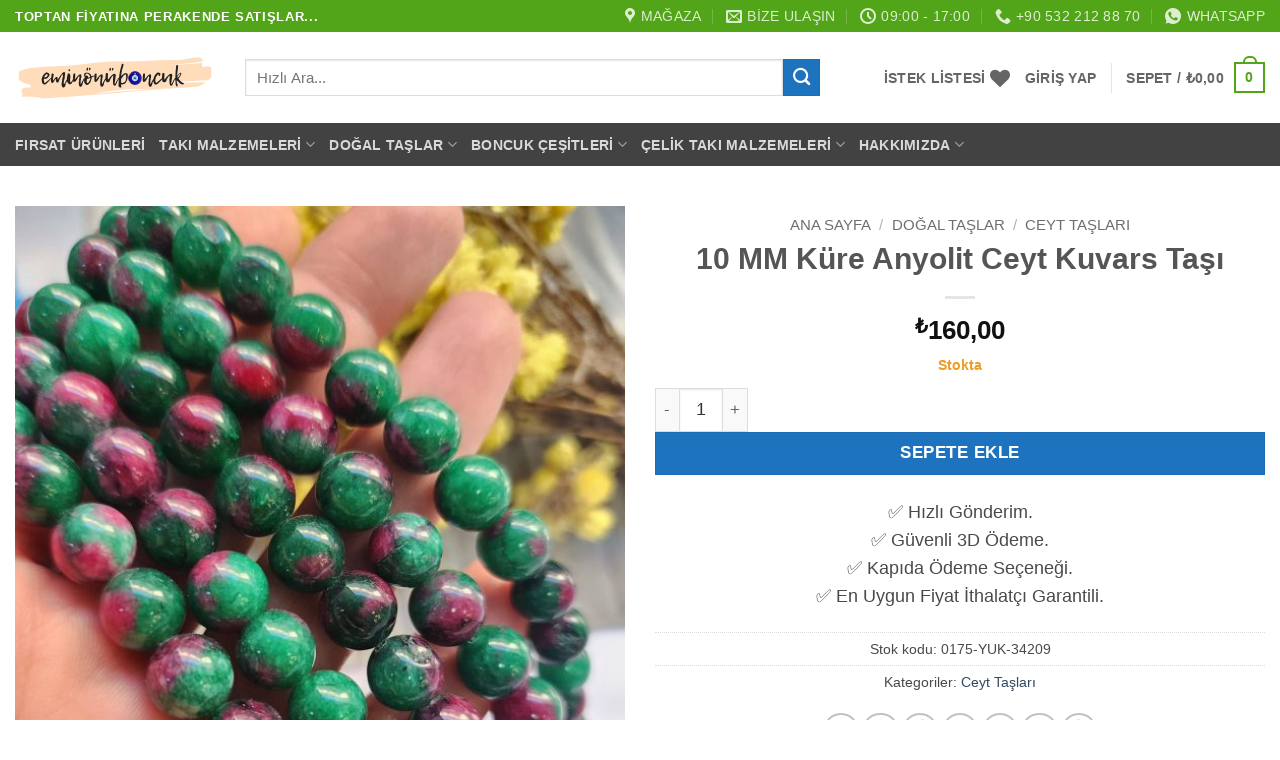

--- FILE ---
content_type: text/html; charset=UTF-8
request_url: https://www.eminonuboncuk.com/10-mm-kure-anyolit-ceyt-kuvars-tasi-2/
body_size: 70094
content:
<!DOCTYPE html><html lang="tr" prefix="og: https://ogp.me/ns#" class="loading-site no-js"><head><script data-no-optimize="1">var litespeed_docref=sessionStorage.getItem("litespeed_docref");litespeed_docref&&(Object.defineProperty(document,"referrer",{get:function(){return litespeed_docref}}),sessionStorage.removeItem("litespeed_docref"));</script> <meta charset="UTF-8" /><link rel="profile" href="http://gmpg.org/xfn/11" /><link rel="pingback" href="https://www.eminonuboncuk.com/xmlrpc.php" /> <script type="litespeed/javascript">document.documentElement.className=document.documentElement.className+' yes-js js_active js'</script> <script type="litespeed/javascript">(function(html){html.className=html.className.replace(/\bno-js\b/,'js')})(document.documentElement)</script> <meta name="viewport" content="width=device-width, initial-scale=1" /><title>10 MM Küre Anyolit Ceyt Kuvars Taşı - Eminönü Boncuk</title><meta name="description" content="10 MM Anyolit Ceyt Kuvars Taşı  :1 dizi uzunluğu 40 cm dir.10 MM çapında 1 MM delik çapı.1 dizi 10 MM Anyolit renkli ceyt doğal tasında 37-38 adet tanecik"/><meta name="robots" content="follow, index, max-snippet:-1, max-video-preview:-1, max-image-preview:large"/><link rel="canonical" href="https://www.eminonuboncuk.com/10-mm-kure-anyolit-ceyt-kuvars-tasi-2/" /><meta property="og:locale" content="tr_TR" /><meta property="og:type" content="product" /><meta property="og:title" content="10 MM Küre Anyolit Ceyt Kuvars Taşı - Eminönü Boncuk" /><meta property="og:description" content="10 MM Anyolit Ceyt Kuvars Taşı  :1 dizi uzunluğu 40 cm dir.10 MM çapında 1 MM delik çapı.1 dizi 10 MM Anyolit renkli ceyt doğal tasında 37-38 adet tanecik" /><meta property="og:url" content="https://www.eminonuboncuk.com/10-mm-kure-anyolit-ceyt-kuvars-tasi-2/" /><meta property="og:site_name" content="Eminönü Boncuk" /><meta property="og:updated_time" content="2025-12-09T14:07:02+03:00" /><meta property="og:image" content="https://www.eminonuboncuk.com/wp-content/uploads/2025/05/10-mm-kure-anyolit-ceyt-kuvars-tasi-768x1024.jpg" /><meta property="og:image:secure_url" content="https://www.eminonuboncuk.com/wp-content/uploads/2025/05/10-mm-kure-anyolit-ceyt-kuvars-tasi-768x1024.jpg" /><meta property="og:image:width" content="600" /><meta property="og:image:height" content="800" /><meta property="og:image:alt" content="10 MM Küre Anyolit Ceyt Kuvars Taşı" /><meta property="og:image:type" content="image/jpeg" /><meta property="product:brand" content="Takı Malzemleri" /><meta property="product:price:amount" content="160" /><meta property="product:price:currency" content="TRY" /><meta property="product:availability" content="instock" /><meta property="product:retailer_item_id" content="0175-YUK-34209" /><meta name="twitter:card" content="summary_large_image" /><meta name="twitter:title" content="10 MM Küre Anyolit Ceyt Kuvars Taşı - Eminönü Boncuk" /><meta name="twitter:description" content="10 MM Anyolit Ceyt Kuvars Taşı  :1 dizi uzunluğu 40 cm dir.10 MM çapında 1 MM delik çapı.1 dizi 10 MM Anyolit renkli ceyt doğal tasında 37-38 adet tanecik" /><meta name="twitter:image" content="https://www.eminonuboncuk.com/wp-content/uploads/2025/05/10-mm-kure-anyolit-ceyt-kuvars-tasi-768x1024.jpg" /><meta name="twitter:label1" content="Fiyat" /><meta name="twitter:data1" content="&#8378;160,00" /><meta name="twitter:label2" content="Uygunluk" /><meta name="twitter:data2" content="Stokta" /> <script type="application/ld+json" class="rank-math-schema-pro">{"@context":"https://schema.org","@graph":[{"@type":"Organization","@id":"https://www.eminonuboncuk.com/#organization","name":"Emin\u00f6n\u00fc Boncuk"},{"@type":"WebSite","@id":"https://www.eminonuboncuk.com/#website","url":"https://www.eminonuboncuk.com","name":"Emin\u00f6n\u00fc Boncuk","publisher":{"@id":"https://www.eminonuboncuk.com/#organization"},"inLanguage":"tr"},{"@type":"ImageObject","@id":"https://www.eminonuboncuk.com/wp-content/uploads/2025/05/10-mm-kure-anyolit-ceyt-kuvars-tasi.jpg","url":"https://www.eminonuboncuk.com/wp-content/uploads/2025/05/10-mm-kure-anyolit-ceyt-kuvars-tasi.jpg","width":"1536","height":"2048","inLanguage":"tr"},{"@type":"ItemPage","@id":"https://www.eminonuboncuk.com/10-mm-kure-anyolit-ceyt-kuvars-tasi-2/#webpage","url":"https://www.eminonuboncuk.com/10-mm-kure-anyolit-ceyt-kuvars-tasi-2/","name":"10 MM K\u00fcre Anyolit Ceyt Kuvars Ta\u015f\u0131 - Emin\u00f6n\u00fc Boncuk","datePublished":"2025-05-31T06:24:23+03:00","dateModified":"2025-12-09T14:07:02+03:00","isPartOf":{"@id":"https://www.eminonuboncuk.com/#website"},"primaryImageOfPage":{"@id":"https://www.eminonuboncuk.com/wp-content/uploads/2025/05/10-mm-kure-anyolit-ceyt-kuvars-tasi.jpg"},"inLanguage":"tr"},{"@type":"Product","brand":{"@type":"Brand","name":"Tak\u0131 Malzemleri"},"name":"10 MM K\u00fcre Anyolit Ceyt Kuvars Ta\u015f\u0131 - Emin\u00f6n\u00fc Boncuk","description":"10 MM Anyolit Ceyt Kuvars Ta\u015f\u0131\u00a0 :1 dizi uzunlu\u011fu 40 cm dir.10 MM \u00e7ap\u0131nda 1 MM delik \u00e7ap\u0131.1 dizi 10 MM Anyolit renkli ceyt do\u011fal tas\u0131nda 37-38 adet tanecik bulunur.Dizi renkleri bir birinden ufak farkl\u0131l\u0131klar g\u00f6sterebilir.Orijinal ceyt dizi ta\u015f\u0131d\u0131r.Cam ya da Plastik malzeme de\u011fildir.Renginden dolay\u0131 Anyolit do\u011fal ta\u015f\u0131na benzemektedir.Ceyt Ta\u015flar\u0131 kuvars ta\u015flar\u0131ndan elde edilir. Lazer ile renklendirilir. Hammaddesi kuvars do\u011fal ta\u015flar\u0131ndan olu\u015fur.\u00a0Do\u011fal ta\u015flar damar farkl\u0131l\u0131\u011f\u0131 nedeniyle ufak renk farkl\u0131l\u0131klar\u0131\u00a0 g\u00f6sterebilir. Bu tamamen do\u011fal ta\u015f olmas\u0131ndan kaynaklan\u0131r.","sku":"0175-YUK-34209","category":"Do\u011fal Ta\u015flar &gt; Ceyt Ta\u015flar\u0131","mainEntityOfPage":{"@id":"https://www.eminonuboncuk.com/10-mm-kure-anyolit-ceyt-kuvars-tasi-2/#webpage"},"image":[{"@type":"ImageObject","url":"https://www.eminonuboncuk.com/wp-content/uploads/2025/05/10-mm-kure-anyolit-ceyt-kuvars-tasi.jpg","height":"2048","width":"1536"}],"offers":{"@type":"Offer","price":"160.00","priceCurrency":"TRY","priceValidUntil":"2027-12-31","availability":"http://schema.org/InStock","itemCondition":"NewCondition","url":"https://www.eminonuboncuk.com/10-mm-kure-anyolit-ceyt-kuvars-tasi-2/","seller":{"@type":"Organization","@id":"https://www.eminonuboncuk.com/","name":"Emin\u00f6n\u00fc Boncuk","url":"https://www.eminonuboncuk.com","logo":""},"priceSpecification":{"price":"160","priceCurrency":"TRY","valueAddedTaxIncluded":"true"}},"@id":"https://www.eminonuboncuk.com/10-mm-kure-anyolit-ceyt-kuvars-tasi-2/#richSnippet"}]}</script> <link rel='prefetch' href='https://www.eminonuboncuk.com/wp-content/themes/flatsome/assets/js/flatsome.js?ver=e2eddd6c228105dac048' /><link rel='prefetch' href='https://www.eminonuboncuk.com/wp-content/themes/flatsome/assets/js/chunk.slider.js?ver=3.20.4' /><link rel='prefetch' href='https://www.eminonuboncuk.com/wp-content/themes/flatsome/assets/js/chunk.popups.js?ver=3.20.4' /><link rel='prefetch' href='https://www.eminonuboncuk.com/wp-content/themes/flatsome/assets/js/chunk.tooltips.js?ver=3.20.4' /><link rel='prefetch' href='https://www.eminonuboncuk.com/wp-content/themes/flatsome/assets/js/woocommerce.js?ver=1c9be63d628ff7c3ff4c' /><link rel="alternate" type="application/rss+xml" title="Eminönü Boncuk &raquo; akışı" href="https://www.eminonuboncuk.com/feed/" /><link rel="alternate" type="application/rss+xml" title="Eminönü Boncuk &raquo; yorum akışı" href="https://www.eminonuboncuk.com/comments/feed/" /><link rel="alternate" type="application/rss+xml" title="Eminönü Boncuk &raquo; 10 MM Küre Anyolit Ceyt Kuvars Taşı yorum akışı" href="https://www.eminonuboncuk.com/10-mm-kure-anyolit-ceyt-kuvars-tasi-2/feed/" /><link rel="alternate" title="oEmbed (JSON)" type="application/json+oembed" href="https://www.eminonuboncuk.com/wp-json/oembed/1.0/embed?url=https%3A%2F%2Fwww.eminonuboncuk.com%2F10-mm-kure-anyolit-ceyt-kuvars-tasi-2%2F" /><link rel="alternate" title="oEmbed (XML)" type="text/xml+oembed" href="https://www.eminonuboncuk.com/wp-json/oembed/1.0/embed?url=https%3A%2F%2Fwww.eminonuboncuk.com%2F10-mm-kure-anyolit-ceyt-kuvars-tasi-2%2F&#038;format=xml" /><style id='wp-img-auto-sizes-contain-inline-css' type='text/css'>img:is([sizes=auto i],[sizes^="auto," i]){contain-intrinsic-size:3000px 1500px}
/*# sourceURL=wp-img-auto-sizes-contain-inline-css */</style><style id="litespeed-ccss">:root{--wp-admin-theme-color:#007cba;--wp-admin-theme-color--rgb:0,124,186;--wp-admin-theme-color-darker-10:#006ba1;--wp-admin-theme-color-darker-10--rgb:0,107,161;--wp-admin-theme-color-darker-20:#005a87;--wp-admin-theme-color-darker-20--rgb:0,90,135;--wp-admin-border-width-focus:2px;--wp-block-synced-color:#7a00df;--wp-block-synced-color--rgb:122,0,223;--wp-bound-block-color:var(--wp-block-synced-color)}:root{--wp--preset--font-size--normal:16px;--wp--preset--font-size--huge:42px}.has-text-align-center{text-align:center}.screen-reader-text{border:0;clip-path:inset(50%);height:1px;margin:-1px;overflow:hidden;padding:0;position:absolute;width:1px;word-wrap:normal!important}@keyframes spin{from{transform:rotate(0deg)}to{transform:rotate(360deg)}}button.pswp__button{box-shadow:none!important;background-image:url(/wp-content/plugins/woocommerce/assets/css/photoswipe/default-skin/default-skin.png)!important}button.pswp__button,button.pswp__button--arrow--left::before,button.pswp__button--arrow--right::before{background-color:transparent!important}button.pswp__button--arrow--left,button.pswp__button--arrow--right{background-image:none!important}.pswp{display:none;position:absolute;width:100%;height:100%;left:0;top:0;overflow:hidden;-ms-touch-action:none;touch-action:none;z-index:1500;-webkit-text-size-adjust:100%;-webkit-backface-visibility:hidden;outline:0}.pswp *{-webkit-box-sizing:border-box;box-sizing:border-box}.pswp__bg{position:absolute;left:0;top:0;width:100%;height:100%;background:#000;opacity:0;-webkit-transform:translateZ(0);transform:translateZ(0);-webkit-backface-visibility:hidden;will-change:opacity}.pswp__scroll-wrap{position:absolute;left:0;top:0;width:100%;height:100%;overflow:hidden}.pswp__container{-ms-touch-action:none;touch-action:none;position:absolute;left:0;right:0;top:0;bottom:0}.pswp__container{-webkit-touch-callout:none}.pswp__bg{will-change:opacity}.pswp__container{-webkit-backface-visibility:hidden}.pswp__item{position:absolute;left:0;right:0;top:0;bottom:0;overflow:hidden}.pswp__button{width:44px;height:44px;position:relative;background:0 0;overflow:visible;-webkit-appearance:none;display:block;border:0;padding:0;margin:0;float:left;opacity:.75;-webkit-box-shadow:none;box-shadow:none}.pswp__button::-moz-focus-inner{padding:0;border:0}.pswp__button,.pswp__button--arrow--left:before,.pswp__button--arrow--right:before{background:url(/wp-content/plugins/woocommerce/assets/css/photoswipe/default-skin/default-skin.png)0 0 no-repeat;background-size:264px 88px;width:44px;height:44px}.pswp__button--close{background-position:0-44px}.pswp__button--share{background-position:-44px -44px}.pswp__button--fs{display:none}.pswp__button--zoom{display:none;background-position:-88px 0}.pswp__button--arrow--left,.pswp__button--arrow--right{background:0 0;top:50%;margin-top:-50px;width:70px;height:100px;position:absolute}.pswp__button--arrow--left{left:0}.pswp__button--arrow--right{right:0}.pswp__button--arrow--left:before,.pswp__button--arrow--right:before{content:"";top:35px;background-color:rgb(0 0 0/.3);height:30px;width:32px;position:absolute}.pswp__button--arrow--left:before{left:6px;background-position:-138px -44px}.pswp__button--arrow--right:before{right:6px;background-position:-94px -44px}.pswp__share-modal{display:block;background:rgb(0 0 0/.5);width:100%;height:100%;top:0;left:0;padding:10px;position:absolute;z-index:1600;opacity:0;-webkit-backface-visibility:hidden;will-change:opacity}.pswp__share-modal--hidden{display:none}.pswp__share-tooltip{z-index:1620;position:absolute;background:#fff;top:56px;border-radius:2px;display:block;width:auto;right:44px;-webkit-box-shadow:0 2px 5px rgb(0 0 0/.25);box-shadow:0 2px 5px rgb(0 0 0/.25);-webkit-transform:translateY(6px);-ms-transform:translateY(6px);transform:translateY(6px);-webkit-backface-visibility:hidden;will-change:transform}.pswp__counter{position:relative;left:0;top:0;height:44px;font-size:13px;line-height:44px;color:#fff;opacity:.75;padding:0 10px;margin-inline-end:auto}.pswp__caption{position:absolute;left:0;bottom:0;width:100%;min-height:44px}.pswp__caption__center{text-align:left;max-width:420px;margin:0 auto;font-size:13px;padding:10px;line-height:20px;color:#ccc}.pswp__preloader{width:44px;height:44px;position:absolute;top:0;left:50%;margin-left:-22px;opacity:0;will-change:opacity;direction:ltr}@media screen and (max-width:1024px){.pswp__preloader{position:relative;left:auto;top:auto;margin:0;float:right}}.pswp__ui{-webkit-font-smoothing:auto;visibility:visible;opacity:1;z-index:1550}.pswp__top-bar{position:absolute;left:0;top:0;height:44px;width:100%;display:flex;justify-content:flex-end}.pswp__caption,.pswp__top-bar{-webkit-backface-visibility:hidden;will-change:opacity}.pswp__caption,.pswp__top-bar{background-color:rgb(0 0 0/.5)}.pswp__ui--hidden .pswp__button--arrow--left,.pswp__ui--hidden .pswp__button--arrow--right,.pswp__ui--hidden .pswp__caption,.pswp__ui--hidden .pswp__top-bar{opacity:.001}.woocommerce form .form-row .required{visibility:visible}.ywsl-social{text-decoration:none;display:inline-block;margin-right:2px;margin-bottom:5px;padding:0;background:#fff0;border:none}.wishlist-icon{position:relative}.wishlist-popup{opacity:0;max-height:0;position:absolute;overflow:hidden;padding:5px;margin-top:-10px;border-radius:5px;line-height:1.3;text-align:center;font-size:.9em;top:100%;background-color:rgb(0 0 0/.8);right:0;color:#FFF}.wishlist-popup:after{bottom:100%;right:10px;border:solid #fff0;content:" ";height:0;width:0;position:absolute;border-color:#fff0;border-bottom-color:rgb(0 0 0/.8);border-width:10px;margin-left:-10px}.wishlist-popup a{color:#ccc;display:block}.wishlist-popup .yith-wcwl-icon-svg{display:none}.wishlist-popup .yith-wcwl-add-to-wishlist{margin-block-start:0}html{-ms-text-size-adjust:100%;-webkit-text-size-adjust:100%;font-family:sans-serif}body{margin:0}header,main,nav{display:block}a{background-color:#fff0}strong{font-weight:inherit;font-weight:bolder}img{border-style:none}svg:not(:root){overflow:hidden}button,input{font:inherit}button,input{overflow:visible}button{text-transform:none}[type=submit],button,html [type=button]{-webkit-appearance:button}button::-moz-focus-inner,input::-moz-focus-inner{border:0;padding:0}button:-moz-focusring,input:-moz-focusring{outline:1px dotted ButtonText}[type=checkbox]{box-sizing:border-box;padding:0}[type=number]::-webkit-inner-spin-button,[type=number]::-webkit-outer-spin-button{height:auto}[type=search]{-webkit-appearance:textfield}[type=search]::-webkit-search-cancel-button,[type=search]::-webkit-search-decoration{-webkit-appearance:none}*,:after,:before,html{box-sizing:border-box}html{background-attachment:fixed}body{-webkit-font-smoothing:antialiased;-moz-osx-font-smoothing:grayscale;color:#777}img{display:inline-block;height:auto;max-width:100%;vertical-align:middle}a,button,input{touch-action:manipulation}.col{margin:0;padding:0 15px 30px;position:relative;width:100%}.col-fit{flex:1}@media screen and (max-width:849px){.col{padding-bottom:30px}}@media screen and (min-width:850px){.row-divided>.col+.col:not(.large-12){border-left:1px solid #ececec}}@media screen and (min-width:850px){.large-5{flex-basis:41.6666666667%;max-width:41.6666666667%}.large-6{flex-basis:50%;max-width:50%}}.container,.row{margin-left:auto;margin-right:auto;width:100%}.container{padding-left:15px;padding-right:15px}.container,.row{max-width:1080px}.row.row-large{max-width:1110px}.flex-row{align-items:center;display:flex;flex-flow:row nowrap;justify-content:space-between;width:100%}.flex-row-col{display:flex;flex-direction:column;justify-content:flex-start}.header .flex-row{height:100%}.flex-col{max-height:100%}.flex-grow{-ms-flex-negative:1;-ms-flex-preferred-size:auto!important;flex:1}.flex-center{margin:0 auto}.flex-left{margin-right:auto}.flex-right{margin-left:auto}@media (min-width:850px){.col2-set{display:flex}.col2-set>div+div{padding-left:30px}}@media (-ms-high-contrast:none){.nav>li>a>i{top:-1px}}.row{display:flex;flex-flow:row wrap;width:100%}.row>div:not(.col):not([class^=col-]):not([class*=" col-"]){width:100%!important}.lightbox-content .row:not(.row-collapse){margin-left:-15px;margin-right:-15px;padding-left:0;padding-right:0;width:auto}@media screen and (min-width:850px){.row-large{padding-left:0;padding-right:0}.row-large>.col{margin-bottom:0;padding:0 30px 30px}}.nav-dropdown{background-color:#fff;color:#777;display:table;left:-99999px;margin:0;max-height:0;min-width:260px;opacity:0;padding:20px 0;position:absolute;text-align:left;visibility:hidden;z-index:9}.nav-dropdown:after{clear:both;content:"";display:block;height:0;visibility:hidden}.nav-dropdown li{display:block;margin:0;vertical-align:top}.nav-dropdown li ul{margin:0;padding:0}.nav-dropdown>li.html{min-width:260px}.nav-column li>a,.nav-dropdown>li>a{display:block;line-height:1.3;padding:10px 20px;width:auto}.nav-column>li:last-child:not(.nav-dropdown-col)>a,.nav-dropdown>li:last-child:not(.nav-dropdown-col)>a{border-bottom:0!important}.nav-dropdown>li.nav-dropdown-col{display:table-cell;min-width:160px;text-align:left;white-space:nowrap;width:160px}.nav-dropdown>li.nav-dropdown-col:not(:last-child){border-right:1px solid #fff0}.nav-dropdown .menu-item-has-children>a,.nav-dropdown .nav-dropdown-col>a{color:#000;font-size:.8em;font-weight:bolder;text-transform:uppercase}.nav-dropdown .nav-dropdown-col .menu-item-has-children{margin-top:5px}.nav-dropdown-default .nav-column li>a,.nav-dropdown.nav-dropdown-default>li>a{border-bottom:1px solid #ececec;margin:0 10px;padding-left:0;padding-right:0}.nav-dropdown-default{padding:20px}.nav-dropdown-has-arrow li.has-dropdown:after,.nav-dropdown-has-arrow li.has-dropdown:before{border:solid #fff0;bottom:-2px;content:"";height:0;left:50%;opacity:0;position:absolute;width:0;z-index:10}.nav-dropdown-has-arrow li.has-dropdown:after{border-color:#fff0 #fff0 #fff;border-width:8px;margin-left:-8px}.nav-dropdown-has-arrow li.has-dropdown:before{border-width:11px;margin-left:-11px;z-index:-999}.nav-dropdown-has-shadow .nav-dropdown{box-shadow:1px 1px 15px rgb(0 0 0/.15)}.nav-dropdown-has-arrow.nav-dropdown-has-border li.has-dropdown:before{border-bottom-color:#ddd}.nav-dropdown-has-border .nav-dropdown{border:2px solid #ddd}.nav p{margin:0;padding-bottom:0}.nav,.nav ul:not(.nav-dropdown){margin:0;padding:0}.nav{align-items:center;display:flex;flex-flow:row wrap;width:100%}.nav,.nav>li{position:relative}.nav>li{display:inline-block;list-style:none;margin:0 7px;padding:0}.nav>li>a{align-items:center;display:inline-flex;flex-wrap:wrap;padding:10px 0}.nav-small .nav>li>a{font-weight:400;padding-bottom:5px;padding-top:5px;vertical-align:top}.nav-small.nav>li.html{font-size:.75em}.nav-center{justify-content:center}.nav-left{justify-content:flex-start}.nav-right{justify-content:flex-end}@media (max-width:849px){.medium-nav-center{justify-content:center}}.nav-column>li>a,.nav-dropdown>li>a,.nav>li>a{color:hsl(0 0% 40%/.85)}.nav-column>li>a,.nav-dropdown>li>a{display:block}.nav-column li.active>a,.nav-dropdown li.active>a{color:hsl(0 0% 7%/.85)}.nav li:first-child{margin-left:0!important}.nav li:last-child{margin-right:0!important}.nav-uppercase>li>a{font-weight:bolder;letter-spacing:.02em;text-transform:uppercase}@media (min-width:850px){.nav-divided>li{margin:0 .7em}.nav-divided>li+li>a:after{border-left:1px solid rgb(0 0 0/.1);content:"";height:15px;left:-1em;margin-top:-7px;position:absolute;top:50%;width:1px}}li.html form,li.html input{margin:0}.nav.nav-vertical{flex-flow:column}.nav.nav-vertical li{list-style:none;margin:0;width:100%}.nav-vertical li li{font-size:1em;padding-left:.5em}.nav-vertical>li{align-items:center;display:flex;flex-flow:row wrap}.nav-vertical>li ul{width:100%}.nav-vertical li li.menu-item-has-children{margin-bottom:1em}.nav-vertical li li.menu-item-has-children:not(:first-child){margin-top:1em}.nav-vertical>li>a,.nav-vertical>li>ul>li a{align-items:center;display:flex;flex-grow:1;width:auto}.nav-vertical li li.menu-item-has-children>a{color:#000;font-size:.8em;font-weight:bolder;text-transform:uppercase}.nav-vertical>li.html{padding-bottom:1em;padding-top:1em}.nav-vertical>li>ul li a{color:#666}.nav-vertical>li>ul{margin:0 0 2em;padding-left:1em}.nav .children{left:-99999px;opacity:0;position:fixed;transform:translateX(-10px)}@media (prefers-reduced-motion){.nav .children{opacity:1;transform:none}}.nav-sidebar.nav-vertical>li+li{border-top:1px solid #ececec}.nav-vertical>li+li{border-top:1px solid #ececec}.badge-container{margin:30px 0 0}.button,button,input[type=button]{background-color:#fff0;border:1px solid #fff0;border-radius:0;box-sizing:border-box;color:currentColor;display:inline-block;font-size:.97em;font-weight:bolder;letter-spacing:.03em;line-height:2.4em;margin-right:1em;margin-top:0;max-width:100%;min-height:2.5em;padding:0 1.2em;position:relative;text-align:center;text-decoration:none;text-rendering:optimizeLegibility;text-shadow:none;text-transform:uppercase;vertical-align:middle}.button.is-outline{line-height:2.19em}.button,input[type=button].button{background-color:var(--fs-color-primary);border-color:rgb(0 0 0/.05);color:#fff}.button.is-outline{background-color:#fff0;border:2px solid}.is-form,input[type=button].is-form{background-color:#f9f9f9;border:1px solid #ddd;color:#666;font-weight:400;overflow:hidden;position:relative;text-shadow:1px 1px 1px #fff;text-transform:none}.is-outline{color:silver}.primary{background-color:var(--fs-color-primary)}.button.alt,.secondary{background-color:var(--fs-color-secondary)}.text-center .button:first-of-type{margin-left:0!important}.text-center .button:last-of-type{margin-right:0!important}.flex-col .button,.flex-col button,.flex-col input{margin-bottom:0}.is-divider{background-color:rgb(0 0 0/.1);display:block;height:3px;margin:1em 0;max-width:30px;width:100%}form{margin-bottom:0}input[type=email],input[type=number],input[type=password],input[type=search],input[type=text]{background-color:#fff;border:1px solid #ddd;border-radius:0;box-shadow:inset 0 1px 2px rgb(0 0 0/.1);box-sizing:border-box;color:#333;font-size:.97em;height:2.507em;max-width:100%;padding:0 .75em;vertical-align:middle;width:100%}@media (max-width:849px){input[type=email],input[type=number],input[type=password],input[type=search],input[type=text]{font-size:1rem}}input[type=email],input[type=number],input[type=search],input[type=text]{-webkit-appearance:none;-moz-appearance:none;appearance:none}label{display:block;font-size:.9em;font-weight:700;margin-bottom:.4em}input[type=checkbox]{display:inline;font-size:16px;margin-right:10px}i[class^=icon-]{speak:none!important;display:inline-block;font-display:block;font-family:fl-icons!important;font-style:normal!important;font-variant:normal!important;font-weight:400!important;line-height:1.2;margin:0;padding:0;position:relative;text-transform:none!important}.button i,button i{top:-1.5px;vertical-align:middle}a.icon:not(.button){font-family:sans-serif;font-size:1.2em;margin-left:.25em;margin-right:.25em}.header a.icon:not(.button){margin-left:.3em;margin-right:.3em}.header .nav-small a.icon:not(.button){font-size:1em}.button.icon{display:inline-block;margin-left:.12em;margin-right:.12em;min-width:2.5em;padding-left:.6em;padding-right:.6em}.button.icon i{font-size:1.2em}.button.icon.circle,.button.icon.round{padding-left:0;padding-right:0}.button.icon.circle>i,.button.icon.round>i{margin:0 8px}.button.icon.circle>i:only-child,.button.icon.round>i:only-child{margin:0}.nav>li>a>i{font-size:20px;vertical-align:middle}.nav>li>a>i+span{margin-left:5px}.nav li.has-icon-left>a>img{margin-right:5px}.nav>li>a>i.icon-menu{font-size:1.9em}.nav>li.has-icon>a>i{min-width:1em}.has-dropdown .icon-angle-down{font-size:16px;margin-left:.2em;opacity:.6}.image-icon{display:inline-block;height:auto;position:relative;vertical-align:middle}span+.image-icon{margin-left:10px}img{opacity:1}.image-tools{padding:10px;position:absolute}.image-tools a:last-child{margin-bottom:0}.image-tools a.button{display:block}.image-tools.bottom.left{padding-right:0;padding-top:0}.image-tools.top.right{padding-bottom:0;padding-left:0}@media only screen and (max-device-width:1024px){.image-tools{opacity:1!important;padding:5px}}.lightbox-content{background-color:#fff;box-shadow:3px 3px 20px 0 rgb(0 0 0/.15);margin:0 auto;max-width:875px;position:relative}.lightbox-content .lightbox-inner{padding:30px 20px}.pswp__bg{background-color:rgb(0 0 0/.6)}@media (min-width:549px){.pswp__top-bar{background-color:transparent!important}}.pswp__item{opacity:0}.pswp__caption__center{text-align:center}.mfp-hide{display:none!important}.loading-spin{position:relative}.loading-spin{animation:spin .6s linear infinite;border-bottom:3px solid rgb(0 0 0/.1)!important;border-left:3px solid var(--fs-color-primary);border-radius:50%;border-right:3px solid rgb(0 0 0/.1)!important;border-top:3px solid rgb(0 0 0/.1)!important;content:"";font-size:10px;height:30px;margin:0 auto;opacity:.8;text-indent:-9999em;width:30px}.loading-spin{border-radius:50%;height:30px;width:30px}@keyframes spin{0%{transform:rotate(0deg)}to{transform:rotate(1turn)}}label{color:#222}.slider{position:relative;scrollbar-width:none}.slider:not(.flickity-enabled){-ms-overflow-style:-ms-autohiding-scrollbar;overflow-x:scroll;overflow-y:hidden;white-space:nowrap;width:auto}.slider::-webkit-scrollbar{height:0!important;width:0!important}.slider:not(.flickity-enabled)>*{display:inline-block!important;vertical-align:top;white-space:normal!important}.slider>div:not(.col){width:100%}a{color:var(--fs-experimental-link-color);text-decoration:none}a.plain{color:currentColor}.dark a{color:currentColor}ul{list-style:disc}ul{margin-top:0;padding:0}ul ul{margin:1.5em 0 1.5em 3em}li{margin-bottom:.6em}.button,button,input{margin-bottom:1em}form,p,ul{margin-bottom:1.3em}form p{margin-bottom:.5em}body{line-height:1.6}h1,h3{color:#555;margin-bottom:.5em;margin-top:0;text-rendering:optimizeSpeed;width:100%}h1{font-size:1.7em}h1{line-height:1.3}h3{font-size:1.25em}@media (max-width:549px){h1{font-size:1.4em}h3{font-size:1em}}p{margin-top:0}.uppercase{letter-spacing:.05em;line-height:1.05;text-transform:uppercase}.is-normal{font-weight:400}.uppercase{line-height:1.2;text-transform:uppercase}.is-larger{font-size:1.3em}.is-small{font-size:.8em}@media (max-width:549px){.is-larger{font-size:1.2em}}.nav>li>a{font-size:.8em}.nav>li.html{font-size:.85em}.container:after,.row:after{clear:both;content:"";display:table}@media (max-width:549px){.hide-for-small{display:none!important}}@media (min-width:850px){.show-for-medium{display:none!important}}@media (max-width:849px){.hide-for-medium{display:none!important}}.full-width{display:block;max-width:100%!important;padding-left:0!important;padding-right:0!important;width:100%!important}.mb-0{margin-bottom:0!important}.ml-0{margin-left:0!important}.mb-half{margin-bottom:15px}.mb-half:last-child{margin-bottom:0}.pb{padding-bottom:30px}.pt{padding-top:30px}.pb-0{padding-bottom:0!important}.inner-padding{padding:30px}.text-left{text-align:left}.text-center{text-align:center}.text-center .is-divider,.text-center>div{margin-left:auto;margin-right:auto}.relative{position:relative!important}.absolute{position:absolute!important}.fixed{position:fixed!important;z-index:12}.top{top:0}.right{right:0}.left{left:0}.bottom,.fill{bottom:0}.fill{height:100%;left:0;margin:0!important;padding:0!important;position:absolute;right:0;top:0}.circle{border-radius:999px!important;-o-object-fit:cover;object-fit:cover}.round{border-radius:5px}.z-1{z-index:21}.z-3{z-index:23}.z-top{z-index:9995}.flex{display:flex}.inline-block{display:inline-block}.no-scrollbar{-ms-overflow-style:-ms-autohiding-scrollbar;scrollbar-width:none}.no-scrollbar::-webkit-scrollbar{height:0!important;width:0!important}.screen-reader-text{clip:rect(1px,1px,1px,1px);height:1px;overflow:hidden;position:absolute!important;width:1px}.show-on-hover{filter:blur(0);opacity:0}.dark{color:#f1f1f1}.nav-dark .nav>li>a{color:hsl(0 0% 100%/.8)}.nav-dark .nav-divided>li+li>a:after{border-color:hsl(0 0% 100%/.2)}.nav-dark .nav>li.html{color:#fff}:root{--flatsome-scroll-padding-top:calc(var(--flatsome--header--sticky-height, 0px) + var(--wp-admin--admin-bar--height, 0px))}html{overflow-x:hidden;scroll-padding-top:var(--flatsome-scroll-padding-top)}@supports (overflow:clip){body{overflow-x:clip}}#main,#wrapper{background-color:#fff;position:relative}.header,.header-wrapper{background-position:50%0;background-size:cover;position:relative;width:100%;z-index:1001}.header-bg-color{background-color:hsl(0 0% 100%/.9)}.header-bottom,.header-top{align-items:center;display:flex;flex-wrap:no-wrap}.header-bg-color,.header-bg-image{background-position:50%0}.header-top{background-color:var(--fs-color-primary);min-height:20px;position:relative;z-index:11}.header-main{position:relative;z-index:10}.header-bottom{min-height:35px;position:relative;z-index:9}.top-divider{border-top:1px solid;margin-bottom:-1px;opacity:.1}.nav>li.header-divider{border-left:1px solid rgb(0 0 0/.1);height:30px;margin:0 7.5px;position:relative;vertical-align:middle}.breadcrumbs{color:#222;font-weight:700;letter-spacing:0;padding:0}.product-info .breadcrumbs{font-size:.85em;margin:0 0 .5em}.breadcrumbs .divider{font-weight:300;margin:0 .3em;opacity:.35;position:relative;top:0}.breadcrumbs a{color:hsl(0 0% 40%/.7);font-weight:400}.breadcrumbs a:first-of-type{margin-left:0}html{background-color:#5b5b5b}.back-to-top{bottom:20px;margin:0;opacity:0;right:20px;transform:translateY(30%)}.logo{line-height:1;margin:0}.logo a{color:var(--fs-color-primary);display:block;font-size:32px;font-weight:bolder;margin:0;text-decoration:none;text-transform:uppercase}.logo img{display:block;width:auto}.header-logo-dark{display:none!important}.logo-left .logo{margin-left:0;margin-right:30px}@media screen and (max-width:849px){.header-inner .nav{flex-wrap:nowrap}.medium-logo-center .flex-left{flex:1 1 0%;order:1}.medium-logo-center .logo{margin:0 15px;order:2;text-align:center}.medium-logo-center .logo img{margin:0 auto}.medium-logo-center .flex-right{flex:1 1 0%;order:3}}.sidebar-menu .search-form{display:block!important}.searchform-wrapper form{margin-bottom:0}.sidebar-menu .search-form{padding:5px 0;width:100%}.searchform-wrapper:not(.form-flat) .submit-button{border-bottom-left-radius:0!important;border-top-left-radius:0!important}.searchform{position:relative}.searchform .button.icon{margin:0}.searchform .button.icon i{font-size:1.2em}.searchform-wrapper{width:100%}@media (max-width:849px){.searchform-wrapper{font-size:1rem}}.header .search-form .live-search-results{background-color:hsl(0 0% 100%/.95);box-shadow:0 0 10px 0 rgb(0 0 0/.1);color:#111;left:0;position:absolute;right:0;text-align:left;top:105%}.icon-phone:before{content:""}.icon-menu:before{content:""}.icon-heart:before{content:""}.icon-angle-up:before{content:""}.icon-angle-down:before{content:""}.icon-x:before{content:""}.icon-twitter:before{content:""}.icon-envelop:before{content:""}.icon-facebook:before{content:""}.icon-instagram:before{content:""}.icon-tiktok:before{content:""}.icon-pinterest:before{content:""}.icon-search:before{content:""}.icon-expand:before{content:""}.icon-map-pin-fill:before{content:""}.icon-clock:before{content:""}.icon-whatsapp:before{content:""}.icon-telegram:before{content:""}.icon-threads:before{content:""}.text-center .social-icons{margin-left:auto;margin-right:auto}.social-icons{color:#999;display:inline-block;font-size:.85em;vertical-align:middle}.html .social-icons{font-size:1em}.social-icons i{min-width:1em}.nav-dark .social-icons{color:#fff}.social-icons .button.icon:not(.is-outline){background-color:currentColor!important;border-color:currentColor!important}.social-icons .button.icon:not(.is-outline)>i{color:#fff!important}.button.facebook:not(.is-outline){color:#3a589d!important}.button.whatsapp:not(.is-outline){color:#51cb5a!important}.button.x:not(.is-outline){color:#111!important}.button.email:not(.is-outline){color:#111!important}.button.pinterest:not(.is-outline){color:#cb2320!important}.button.telegram:not(.is-outline){color:#54a9ea!important}.woocommerce-form-login .button{margin-bottom:0}.woocommerce-privacy-policy-text{font-size:85%}.form-row-wide{clear:both}.woocommerce-product-gallery .woocommerce-product-gallery__wrapper{margin:0}.woocommerce-form-register .woocommerce-privacy-policy-text{margin-bottom:1.5em}@media (max-width:849px){.account-container:has(.woocommerce-form-register)>.row>.col-1{border-bottom:1px solid #ececec;margin-bottom:30px;padding-bottom:30px!important}}.woocommerce-form input[type=password]{padding:0 2em 0 .75em}#login-form-popup .woocommerce-form{margin-bottom:0}.price{line-height:1}.product-info .price{font-size:1.5em;font-weight:bolder;margin:.5em 0}.price-wrapper .price{display:block}span.amount{color:#111;font-weight:700;white-space:nowrap}.header-cart-title span.amount{color:currentColor}.product-main{padding:40px 0}.product-info{padding-top:10px}.product-summary .woocommerce-Price-currencySymbol{display:inline-block;font-size:.75em;vertical-align:top}form.cart{display:flex;flex-wrap:wrap;gap:1em;width:100%}form.cart>*{flex:1 1 100%;margin:0}form.cart :where(.ux-quantity,.single_add_to_cart_button,.ux-buy-now-button){flex:0 0 auto}.text-center form.cart{justify-content:center}.product_meta{font-size:.8em;margin-bottom:1em}.product_meta>span{border-top:1px dotted #ddd;display:block;padding:5px 0}.product-info p.stock{font-size:.8em;font-weight:700;line-height:1.3;margin-bottom:1em}p.in-stock{color:var(--fs-color-success)}.product-gallery{padding-bottom:0!important}.product-gallery-slider img{width:100%}.quantity,.text-center .quantity{display:inline-flex;opacity:1;vertical-align:top;white-space:nowrap}.quantity .button.minus{border-bottom-right-radius:0!important;border-right:0!important;border-top-right-radius:0!important}.quantity .button.plus{border-bottom-left-radius:0!important;border-left:0!important;border-top-left-radius:0!important}.quantity .minus,.quantity .plus{padding-left:.5em;padding-right:.5em}.quantity input{display:inline-block;margin:0;padding-left:0;padding-right:0;vertical-align:top}.quantity input[type=number]{-webkit-appearance:textfield;-moz-appearance:textfield;appearance:textfield;border-radius:0!important;font-size:1em;max-width:2.5em;text-align:center;width:2.5em}@media (max-width:549px){.quantity input[type=number]{width:2em}}.quantity input[type=number]::-webkit-inner-spin-button,.quantity input[type=number]::-webkit-outer-spin-button{-webkit-appearance:none;margin:0}.cart-icon,.cart-icon strong{display:inline-block}.cart-icon strong{border:2px solid var(--fs-color-primary);border-radius:0;color:var(--fs-color-primary);font-family:Helvetica,Arial,Sans-serif;font-size:1em;font-weight:700;height:2.2em;line-height:1.9em;margin:.3em 0;position:relative;text-align:center;vertical-align:middle;width:2.2em}.cart-icon strong:after{border:2px solid var(--fs-color-primary);border-bottom:0;border-top-left-radius:99px;border-top-right-radius:99px;bottom:100%;content:" ";height:8px;left:50%;margin-bottom:0;margin-left:-7px;position:absolute;width:14px}.woocommerce-mini-cart__empty-message{text-align:center}.cart-popup-title>span{display:block;font-size:1.125em}.cart-popup-inner{display:flex;flex-direction:column;padding-bottom:0}.cart-popup-inner>:last-child{margin-bottom:30px}.cart-popup-inner .widget_shopping_cart{margin-bottom:0}.cart-popup-inner .widget_shopping_cart,.cart-popup-inner .widget_shopping_cart_content{display:flex;flex:1;flex-direction:column}@media (min-height:500px){.cart-popup-inner--sticky{min-height:calc(100vh - var(--wp-admin--admin-bar--height, 0px))}}.ux-mini-cart-empty{gap:30px;padding:15px 0}.ux-mini-cart-empty .woocommerce-mini-cart__empty-message{margin-bottom:0}:root{--primary-color:#52a418;--fs-color-primary:#52a418;--fs-color-secondary:#1e73be;--fs-color-success:#ed9d25;--fs-color-alert:#b20000;--fs-experimental-link-color:#334862;--fs-experimental-link-color-hover:#111}html{background-color:#ffffff!important}.container,.row{max-width:1340px}.row.row-large{max-width:1370px}#wrapper,#main{background-color:#fff}.header-main{height:91px}#logo img{max-height:91px}#logo{width:200px}.header-bottom{min-height:43px}.header-top{min-height:30px}.search-form{width:60%}.header-bg-color{background-color:rgb(255 255 255/.9)}.header-bottom{background-color:#424242}@media (max-width:549px){.header-main{height:70px}#logo img{max-height:70px}}body{font-size:110%}@media screen and (max-width:549px){body{font-size:100%}}body{font-family:-apple-system,BlinkMacSystemFont,"Segoe UI",Roboto,Oxygen-Sans,Ubuntu,Cantarell,"Helvetica Neue",sans-serif}.nav>li>a{font-family:-apple-system,BlinkMacSystemFont,"Segoe UI",Roboto,Oxygen-Sans,Ubuntu,Cantarell,"Helvetica Neue",sans-serif}.nav>li>a{font-weight:700;font-style:normal}h1,h3,.heading-font{font-family:-apple-system,BlinkMacSystemFont,"Segoe UI",Roboto,Oxygen-Sans,Ubuntu,Cantarell,"Helvetica Neue",sans-serif}html{background-color:#F7F7F7}.screen-reader-text{clip:rect(1px,1px,1px,1px);word-wrap:normal!important;border:0;clip-path:inset(50%);height:1px;margin:-1px;overflow:hidden;overflow-wrap:normal!important;padding:0;position:absolute!important;width:1px}:root{--woocommerce:#720eec;--wc-green:#7ad03a;--wc-red:#a00;--wc-orange:#ffba00;--wc-blue:#2ea2cc;--wc-primary:#720eec;--wc-primary-text:#fcfbfe;--wc-secondary:#e9e6ed;--wc-secondary-text:#515151;--wc-highlight:#958e09;--wc-highligh-text:white;--wc-content-bg:#fff;--wc-subtext:#767676;--wc-form-border-color:rgba(32, 7, 7, 0.8);--wc-form-border-radius:4px;--wc-form-border-width:1px}.yith-wcwl-add-to-wishlist .yith-wcwl-add-button{display:flex;flex-direction:column;align-items:center}.yith-wcwl-add-to-wishlist svg.yith-wcwl-icon-svg{height:auto;width:25px;color:var(--add-to-wishlist-icon-color,#000)}.yith-wcwl-add-to-wishlist a.add_to_wishlist>.yith-wcwl-icon-svg{vertical-align:bottom}.yith-wcwl-add-to-wishlist{margin-top:10px}.yith-wcwl-add-button a.add_to_wishlist{margin:0;box-shadow:none;text-shadow:none}.yith-wcwl-add-button .add_to_wishlist svg.yith-wcwl-icon-svg{margin-right:5px}:root{--add-to-wishlist-icon-color:#000000;--added-to-wishlist-icon-color:#000000;--color-add-to-wishlist-background:#333333;--color-add-to-wishlist-text:#FFFFFF;--color-add-to-wishlist-border:#333333;--color-add-to-wishlist-background-hover:#333333;--color-add-to-wishlist-text-hover:#FFFFFF;--color-add-to-wishlist-border-hover:#333333;--rounded-corners-radius:16px;--color-add-to-cart-background:#333333;--color-add-to-cart-text:#FFFFFF;--color-add-to-cart-border:#333333;--color-add-to-cart-background-hover:#4F4F4F;--color-add-to-cart-text-hover:#FFFFFF;--color-add-to-cart-border-hover:#4F4F4F;--add-to-cart-rounded-corners-radius:16px;--color-button-style-1-background:#333333;--color-button-style-1-text:#FFFFFF;--color-button-style-1-border:#333333;--color-button-style-1-background-hover:#4F4F4F;--color-button-style-1-text-hover:#FFFFFF;--color-button-style-1-border-hover:#4F4F4F;--color-button-style-2-background:#333333;--color-button-style-2-text:#FFFFFF;--color-button-style-2-border:#333333;--color-button-style-2-background-hover:#4F4F4F;--color-button-style-2-text-hover:#FFFFFF;--color-button-style-2-border-hover:#4F4F4F;--color-wishlist-table-background:#ffffff;--color-wishlist-table-text:#6d6c6c;--color-wishlist-table-border:#cccccc;--color-headers-background:#F4F4F4;--color-share-button-color:#FFFFFF;--color-share-button-color-hover:#FFFFFF;--color-fb-button-background:#39599E;--color-fb-button-background-hover:#595A5A;--color-tw-button-background:#45AFE2;--color-tw-button-background-hover:#595A5A;--color-pr-button-background:#AB2E31;--color-pr-button-background-hover:#595A5A;--color-em-button-background:#FBB102;--color-em-button-background-hover:#595A5A;--color-wa-button-background:#00A901;--color-wa-button-background-hover:#595A5A;--feedback-duration:3s;--modal-colors-overlay:#0000004d;--modal-colors-icon:#007565;--modal-colors-primary-button:#007565;--modal-colors-primary-button-hover:#007565;--modal-colors-primary-button-text:#fff;--modal-colors-primary-button-text-hover:#fff;--modal-colors-secondary-button:#e8e8e8;--modal-colors-secondary-button-hover:#d8d8d8;--modal-colors-secondary-button-text:#777;--modal-colors-secondary-button-text-hover:#777;--color-ask-an-estimate-background:#333333;--color-ask-an-estimate-text:#FFFFFF;--color-ask-an-estimate-border:#333333;--color-ask-an-estimate-background-hover:#4F4F4F;--color-ask-an-estimate-text-hover:#FFFFFF;--color-ask-an-estimate-border-hover:#4F4F4F;--ask-an-estimate-rounded-corners-radius:16px;--tooltip-color-background:#333333e6;--tooltip-color-text:#fff}:root{--add-to-wishlist-icon-color:#000000;--added-to-wishlist-icon-color:#000000;--color-add-to-wishlist-background:#333333;--color-add-to-wishlist-text:#FFFFFF;--color-add-to-wishlist-border:#333333;--color-add-to-wishlist-background-hover:#333333;--color-add-to-wishlist-text-hover:#FFFFFF;--color-add-to-wishlist-border-hover:#333333;--rounded-corners-radius:16px;--color-add-to-cart-background:#333333;--color-add-to-cart-text:#FFFFFF;--color-add-to-cart-border:#333333;--color-add-to-cart-background-hover:#4F4F4F;--color-add-to-cart-text-hover:#FFFFFF;--color-add-to-cart-border-hover:#4F4F4F;--add-to-cart-rounded-corners-radius:16px;--color-button-style-1-background:#333333;--color-button-style-1-text:#FFFFFF;--color-button-style-1-border:#333333;--color-button-style-1-background-hover:#4F4F4F;--color-button-style-1-text-hover:#FFFFFF;--color-button-style-1-border-hover:#4F4F4F;--color-button-style-2-background:#333333;--color-button-style-2-text:#FFFFFF;--color-button-style-2-border:#333333;--color-button-style-2-background-hover:#4F4F4F;--color-button-style-2-text-hover:#FFFFFF;--color-button-style-2-border-hover:#4F4F4F;--color-wishlist-table-background:#ffffff;--color-wishlist-table-text:#6d6c6c;--color-wishlist-table-border:#cccccc;--color-headers-background:#F4F4F4;--color-share-button-color:#FFFFFF;--color-share-button-color-hover:#FFFFFF;--color-fb-button-background:#39599E;--color-fb-button-background-hover:#595A5A;--color-tw-button-background:#45AFE2;--color-tw-button-background-hover:#595A5A;--color-pr-button-background:#AB2E31;--color-pr-button-background-hover:#595A5A;--color-em-button-background:#FBB102;--color-em-button-background-hover:#595A5A;--color-wa-button-background:#00A901;--color-wa-button-background-hover:#595A5A;--feedback-duration:3s;--modal-colors-overlay:#0000004d;--modal-colors-icon:#007565;--modal-colors-primary-button:#007565;--modal-colors-primary-button-hover:#007565;--modal-colors-primary-button-text:#fff;--modal-colors-primary-button-text-hover:#fff;--modal-colors-secondary-button:#e8e8e8;--modal-colors-secondary-button-hover:#d8d8d8;--modal-colors-secondary-button-text:#777;--modal-colors-secondary-button-text-hover:#777;--color-ask-an-estimate-background:#333333;--color-ask-an-estimate-text:#FFFFFF;--color-ask-an-estimate-border:#333333;--color-ask-an-estimate-background-hover:#4F4F4F;--color-ask-an-estimate-text-hover:#FFFFFF;--color-ask-an-estimate-border-hover:#4F4F4F;--ask-an-estimate-rounded-corners-radius:16px;--tooltip-color-background:#333333e6;--tooltip-color-text:#fff}:root{--add-to-wishlist-icon-color:#000000;--added-to-wishlist-icon-color:#000000;--color-add-to-wishlist-background:#333333;--color-add-to-wishlist-text:#FFFFFF;--color-add-to-wishlist-border:#333333;--color-add-to-wishlist-background-hover:#333333;--color-add-to-wishlist-text-hover:#FFFFFF;--color-add-to-wishlist-border-hover:#333333;--rounded-corners-radius:16px;--color-add-to-cart-background:#333333;--color-add-to-cart-text:#FFFFFF;--color-add-to-cart-border:#333333;--color-add-to-cart-background-hover:#4F4F4F;--color-add-to-cart-text-hover:#FFFFFF;--color-add-to-cart-border-hover:#4F4F4F;--add-to-cart-rounded-corners-radius:16px;--color-button-style-1-background:#333333;--color-button-style-1-text:#FFFFFF;--color-button-style-1-border:#333333;--color-button-style-1-background-hover:#4F4F4F;--color-button-style-1-text-hover:#FFFFFF;--color-button-style-1-border-hover:#4F4F4F;--color-button-style-2-background:#333333;--color-button-style-2-text:#FFFFFF;--color-button-style-2-border:#333333;--color-button-style-2-background-hover:#4F4F4F;--color-button-style-2-text-hover:#FFFFFF;--color-button-style-2-border-hover:#4F4F4F;--color-wishlist-table-background:#ffffff;--color-wishlist-table-text:#6d6c6c;--color-wishlist-table-border:#cccccc;--color-headers-background:#F4F4F4;--color-share-button-color:#FFFFFF;--color-share-button-color-hover:#FFFFFF;--color-fb-button-background:#39599E;--color-fb-button-background-hover:#595A5A;--color-tw-button-background:#45AFE2;--color-tw-button-background-hover:#595A5A;--color-pr-button-background:#AB2E31;--color-pr-button-background-hover:#595A5A;--color-em-button-background:#FBB102;--color-em-button-background-hover:#595A5A;--color-wa-button-background:#00A901;--color-wa-button-background-hover:#595A5A;--feedback-duration:3s;--modal-colors-overlay:#0000004d;--modal-colors-icon:#007565;--modal-colors-primary-button:#007565;--modal-colors-primary-button-hover:#007565;--modal-colors-primary-button-text:#fff;--modal-colors-primary-button-text-hover:#fff;--modal-colors-secondary-button:#e8e8e8;--modal-colors-secondary-button-hover:#d8d8d8;--modal-colors-secondary-button-text:#777;--modal-colors-secondary-button-text-hover:#777;--color-ask-an-estimate-background:#333333;--color-ask-an-estimate-text:#FFFFFF;--color-ask-an-estimate-border:#333333;--color-ask-an-estimate-background-hover:#4F4F4F;--color-ask-an-estimate-text-hover:#FFFFFF;--color-ask-an-estimate-border-hover:#4F4F4F;--ask-an-estimate-rounded-corners-radius:16px;--tooltip-color-background:#333333e6;--tooltip-color-text:#fff}:root{--add-to-wishlist-icon-color:#000000;--added-to-wishlist-icon-color:#000000;--color-add-to-wishlist-background:#333333;--color-add-to-wishlist-text:#FFFFFF;--color-add-to-wishlist-border:#333333;--color-add-to-wishlist-background-hover:#333333;--color-add-to-wishlist-text-hover:#FFFFFF;--color-add-to-wishlist-border-hover:#333333;--rounded-corners-radius:16px;--color-add-to-cart-background:#333333;--color-add-to-cart-text:#FFFFFF;--color-add-to-cart-border:#333333;--color-add-to-cart-background-hover:#4F4F4F;--color-add-to-cart-text-hover:#FFFFFF;--color-add-to-cart-border-hover:#4F4F4F;--add-to-cart-rounded-corners-radius:16px;--color-button-style-1-background:#333333;--color-button-style-1-text:#FFFFFF;--color-button-style-1-border:#333333;--color-button-style-1-background-hover:#4F4F4F;--color-button-style-1-text-hover:#FFFFFF;--color-button-style-1-border-hover:#4F4F4F;--color-button-style-2-background:#333333;--color-button-style-2-text:#FFFFFF;--color-button-style-2-border:#333333;--color-button-style-2-background-hover:#4F4F4F;--color-button-style-2-text-hover:#FFFFFF;--color-button-style-2-border-hover:#4F4F4F;--color-wishlist-table-background:#ffffff;--color-wishlist-table-text:#6d6c6c;--color-wishlist-table-border:#cccccc;--color-headers-background:#F4F4F4;--color-share-button-color:#FFFFFF;--color-share-button-color-hover:#FFFFFF;--color-fb-button-background:#39599E;--color-fb-button-background-hover:#595A5A;--color-tw-button-background:#45AFE2;--color-tw-button-background-hover:#595A5A;--color-pr-button-background:#AB2E31;--color-pr-button-background-hover:#595A5A;--color-em-button-background:#FBB102;--color-em-button-background-hover:#595A5A;--color-wa-button-background:#00A901;--color-wa-button-background-hover:#595A5A;--feedback-duration:3s;--modal-colors-overlay:#0000004d;--modal-colors-icon:#007565;--modal-colors-primary-button:#007565;--modal-colors-primary-button-hover:#007565;--modal-colors-primary-button-text:#fff;--modal-colors-primary-button-text-hover:#fff;--modal-colors-secondary-button:#e8e8e8;--modal-colors-secondary-button-hover:#d8d8d8;--modal-colors-secondary-button-text:#777;--modal-colors-secondary-button-text-hover:#777;--color-ask-an-estimate-background:#333333;--color-ask-an-estimate-text:#FFFFFF;--color-ask-an-estimate-border:#333333;--color-ask-an-estimate-background-hover:#4F4F4F;--color-ask-an-estimate-text-hover:#FFFFFF;--color-ask-an-estimate-border-hover:#4F4F4F;--ask-an-estimate-rounded-corners-radius:16px;--tooltip-color-background:#333333e6;--tooltip-color-text:#fff}:root{--add-to-wishlist-icon-color:#000000;--added-to-wishlist-icon-color:#000000;--color-add-to-wishlist-background:#333333;--color-add-to-wishlist-text:#FFFFFF;--color-add-to-wishlist-border:#333333;--color-add-to-wishlist-background-hover:#333333;--color-add-to-wishlist-text-hover:#FFFFFF;--color-add-to-wishlist-border-hover:#333333;--rounded-corners-radius:16px;--color-add-to-cart-background:#333333;--color-add-to-cart-text:#FFFFFF;--color-add-to-cart-border:#333333;--color-add-to-cart-background-hover:#4F4F4F;--color-add-to-cart-text-hover:#FFFFFF;--color-add-to-cart-border-hover:#4F4F4F;--add-to-cart-rounded-corners-radius:16px;--color-button-style-1-background:#333333;--color-button-style-1-text:#FFFFFF;--color-button-style-1-border:#333333;--color-button-style-1-background-hover:#4F4F4F;--color-button-style-1-text-hover:#FFFFFF;--color-button-style-1-border-hover:#4F4F4F;--color-button-style-2-background:#333333;--color-button-style-2-text:#FFFFFF;--color-button-style-2-border:#333333;--color-button-style-2-background-hover:#4F4F4F;--color-button-style-2-text-hover:#FFFFFF;--color-button-style-2-border-hover:#4F4F4F;--color-wishlist-table-background:#ffffff;--color-wishlist-table-text:#6d6c6c;--color-wishlist-table-border:#cccccc;--color-headers-background:#F4F4F4;--color-share-button-color:#FFFFFF;--color-share-button-color-hover:#FFFFFF;--color-fb-button-background:#39599E;--color-fb-button-background-hover:#595A5A;--color-tw-button-background:#45AFE2;--color-tw-button-background-hover:#595A5A;--color-pr-button-background:#AB2E31;--color-pr-button-background-hover:#595A5A;--color-em-button-background:#FBB102;--color-em-button-background-hover:#595A5A;--color-wa-button-background:#00A901;--color-wa-button-background-hover:#595A5A;--feedback-duration:3s;--modal-colors-overlay:#0000004d;--modal-colors-icon:#007565;--modal-colors-primary-button:#007565;--modal-colors-primary-button-hover:#007565;--modal-colors-primary-button-text:#fff;--modal-colors-primary-button-text-hover:#fff;--modal-colors-secondary-button:#e8e8e8;--modal-colors-secondary-button-hover:#d8d8d8;--modal-colors-secondary-button-text:#777;--modal-colors-secondary-button-text-hover:#777;--color-ask-an-estimate-background:#333333;--color-ask-an-estimate-text:#FFFFFF;--color-ask-an-estimate-border:#333333;--color-ask-an-estimate-background-hover:#4F4F4F;--color-ask-an-estimate-text-hover:#FFFFFF;--color-ask-an-estimate-border-hover:#4F4F4F;--ask-an-estimate-rounded-corners-radius:16px;--tooltip-color-background:#333333e6;--tooltip-color-text:#fff}:root{--add-to-wishlist-icon-color:#000000;--added-to-wishlist-icon-color:#000000;--color-add-to-wishlist-background:#333333;--color-add-to-wishlist-text:#FFFFFF;--color-add-to-wishlist-border:#333333;--color-add-to-wishlist-background-hover:#333333;--color-add-to-wishlist-text-hover:#FFFFFF;--color-add-to-wishlist-border-hover:#333333;--rounded-corners-radius:16px;--color-add-to-cart-background:#333333;--color-add-to-cart-text:#FFFFFF;--color-add-to-cart-border:#333333;--color-add-to-cart-background-hover:#4F4F4F;--color-add-to-cart-text-hover:#FFFFFF;--color-add-to-cart-border-hover:#4F4F4F;--add-to-cart-rounded-corners-radius:16px;--color-button-style-1-background:#333333;--color-button-style-1-text:#FFFFFF;--color-button-style-1-border:#333333;--color-button-style-1-background-hover:#4F4F4F;--color-button-style-1-text-hover:#FFFFFF;--color-button-style-1-border-hover:#4F4F4F;--color-button-style-2-background:#333333;--color-button-style-2-text:#FFFFFF;--color-button-style-2-border:#333333;--color-button-style-2-background-hover:#4F4F4F;--color-button-style-2-text-hover:#FFFFFF;--color-button-style-2-border-hover:#4F4F4F;--color-wishlist-table-background:#ffffff;--color-wishlist-table-text:#6d6c6c;--color-wishlist-table-border:#cccccc;--color-headers-background:#F4F4F4;--color-share-button-color:#FFFFFF;--color-share-button-color-hover:#FFFFFF;--color-fb-button-background:#39599E;--color-fb-button-background-hover:#595A5A;--color-tw-button-background:#45AFE2;--color-tw-button-background-hover:#595A5A;--color-pr-button-background:#AB2E31;--color-pr-button-background-hover:#595A5A;--color-em-button-background:#FBB102;--color-em-button-background-hover:#595A5A;--color-wa-button-background:#00A901;--color-wa-button-background-hover:#595A5A;--feedback-duration:3s;--modal-colors-overlay:#0000004d;--modal-colors-icon:#007565;--modal-colors-primary-button:#007565;--modal-colors-primary-button-hover:#007565;--modal-colors-primary-button-text:#fff;--modal-colors-primary-button-text-hover:#fff;--modal-colors-secondary-button:#e8e8e8;--modal-colors-secondary-button-hover:#d8d8d8;--modal-colors-secondary-button-text:#777;--modal-colors-secondary-button-text-hover:#777;--color-ask-an-estimate-background:#333333;--color-ask-an-estimate-text:#FFFFFF;--color-ask-an-estimate-border:#333333;--color-ask-an-estimate-background-hover:#4F4F4F;--color-ask-an-estimate-text-hover:#FFFFFF;--color-ask-an-estimate-border-hover:#4F4F4F;--ask-an-estimate-rounded-corners-radius:16px;--tooltip-color-background:#333333e6;--tooltip-color-text:#fff}:root{--add-to-wishlist-icon-color:#000000;--added-to-wishlist-icon-color:#000000;--color-add-to-wishlist-background:#333333;--color-add-to-wishlist-text:#FFFFFF;--color-add-to-wishlist-border:#333333;--color-add-to-wishlist-background-hover:#333333;--color-add-to-wishlist-text-hover:#FFFFFF;--color-add-to-wishlist-border-hover:#333333;--rounded-corners-radius:16px;--color-add-to-cart-background:#333333;--color-add-to-cart-text:#FFFFFF;--color-add-to-cart-border:#333333;--color-add-to-cart-background-hover:#4F4F4F;--color-add-to-cart-text-hover:#FFFFFF;--color-add-to-cart-border-hover:#4F4F4F;--add-to-cart-rounded-corners-radius:16px;--color-button-style-1-background:#333333;--color-button-style-1-text:#FFFFFF;--color-button-style-1-border:#333333;--color-button-style-1-background-hover:#4F4F4F;--color-button-style-1-text-hover:#FFFFFF;--color-button-style-1-border-hover:#4F4F4F;--color-button-style-2-background:#333333;--color-button-style-2-text:#FFFFFF;--color-button-style-2-border:#333333;--color-button-style-2-background-hover:#4F4F4F;--color-button-style-2-text-hover:#FFFFFF;--color-button-style-2-border-hover:#4F4F4F;--color-wishlist-table-background:#ffffff;--color-wishlist-table-text:#6d6c6c;--color-wishlist-table-border:#cccccc;--color-headers-background:#F4F4F4;--color-share-button-color:#FFFFFF;--color-share-button-color-hover:#FFFFFF;--color-fb-button-background:#39599E;--color-fb-button-background-hover:#595A5A;--color-tw-button-background:#45AFE2;--color-tw-button-background-hover:#595A5A;--color-pr-button-background:#AB2E31;--color-pr-button-background-hover:#595A5A;--color-em-button-background:#FBB102;--color-em-button-background-hover:#595A5A;--color-wa-button-background:#00A901;--color-wa-button-background-hover:#595A5A;--feedback-duration:3s;--modal-colors-overlay:#0000004d;--modal-colors-icon:#007565;--modal-colors-primary-button:#007565;--modal-colors-primary-button-hover:#007565;--modal-colors-primary-button-text:#fff;--modal-colors-primary-button-text-hover:#fff;--modal-colors-secondary-button:#e8e8e8;--modal-colors-secondary-button-hover:#d8d8d8;--modal-colors-secondary-button-text:#777;--modal-colors-secondary-button-text-hover:#777;--color-ask-an-estimate-background:#333333;--color-ask-an-estimate-text:#FFFFFF;--color-ask-an-estimate-border:#333333;--color-ask-an-estimate-background-hover:#4F4F4F;--color-ask-an-estimate-text-hover:#FFFFFF;--color-ask-an-estimate-border-hover:#4F4F4F;--ask-an-estimate-rounded-corners-radius:16px;--tooltip-color-background:#333333e6;--tooltip-color-text:#fff}:root{--add-to-wishlist-icon-color:#000000;--added-to-wishlist-icon-color:#000000;--color-add-to-wishlist-background:#333333;--color-add-to-wishlist-text:#FFFFFF;--color-add-to-wishlist-border:#333333;--color-add-to-wishlist-background-hover:#333333;--color-add-to-wishlist-text-hover:#FFFFFF;--color-add-to-wishlist-border-hover:#333333;--rounded-corners-radius:16px;--color-add-to-cart-background:#333333;--color-add-to-cart-text:#FFFFFF;--color-add-to-cart-border:#333333;--color-add-to-cart-background-hover:#4F4F4F;--color-add-to-cart-text-hover:#FFFFFF;--color-add-to-cart-border-hover:#4F4F4F;--add-to-cart-rounded-corners-radius:16px;--color-button-style-1-background:#333333;--color-button-style-1-text:#FFFFFF;--color-button-style-1-border:#333333;--color-button-style-1-background-hover:#4F4F4F;--color-button-style-1-text-hover:#FFFFFF;--color-button-style-1-border-hover:#4F4F4F;--color-button-style-2-background:#333333;--color-button-style-2-text:#FFFFFF;--color-button-style-2-border:#333333;--color-button-style-2-background-hover:#4F4F4F;--color-button-style-2-text-hover:#FFFFFF;--color-button-style-2-border-hover:#4F4F4F;--color-wishlist-table-background:#ffffff;--color-wishlist-table-text:#6d6c6c;--color-wishlist-table-border:#cccccc;--color-headers-background:#F4F4F4;--color-share-button-color:#FFFFFF;--color-share-button-color-hover:#FFFFFF;--color-fb-button-background:#39599E;--color-fb-button-background-hover:#595A5A;--color-tw-button-background:#45AFE2;--color-tw-button-background-hover:#595A5A;--color-pr-button-background:#AB2E31;--color-pr-button-background-hover:#595A5A;--color-em-button-background:#FBB102;--color-em-button-background-hover:#595A5A;--color-wa-button-background:#00A901;--color-wa-button-background-hover:#595A5A;--feedback-duration:3s;--modal-colors-overlay:#0000004d;--modal-colors-icon:#007565;--modal-colors-primary-button:#007565;--modal-colors-primary-button-hover:#007565;--modal-colors-primary-button-text:#fff;--modal-colors-primary-button-text-hover:#fff;--modal-colors-secondary-button:#e8e8e8;--modal-colors-secondary-button-hover:#d8d8d8;--modal-colors-secondary-button-text:#777;--modal-colors-secondary-button-text-hover:#777;--color-ask-an-estimate-background:#333333;--color-ask-an-estimate-text:#FFFFFF;--color-ask-an-estimate-border:#333333;--color-ask-an-estimate-background-hover:#4F4F4F;--color-ask-an-estimate-text-hover:#FFFFFF;--color-ask-an-estimate-border-hover:#4F4F4F;--ask-an-estimate-rounded-corners-radius:16px;--tooltip-color-background:#333333e6;--tooltip-color-text:#fff}:root{--add-to-wishlist-icon-color:#000000;--added-to-wishlist-icon-color:#000000;--color-add-to-wishlist-background:#333333;--color-add-to-wishlist-text:#FFFFFF;--color-add-to-wishlist-border:#333333;--color-add-to-wishlist-background-hover:#333333;--color-add-to-wishlist-text-hover:#FFFFFF;--color-add-to-wishlist-border-hover:#333333;--rounded-corners-radius:16px;--color-add-to-cart-background:#333333;--color-add-to-cart-text:#FFFFFF;--color-add-to-cart-border:#333333;--color-add-to-cart-background-hover:#4F4F4F;--color-add-to-cart-text-hover:#FFFFFF;--color-add-to-cart-border-hover:#4F4F4F;--add-to-cart-rounded-corners-radius:16px;--color-button-style-1-background:#333333;--color-button-style-1-text:#FFFFFF;--color-button-style-1-border:#333333;--color-button-style-1-background-hover:#4F4F4F;--color-button-style-1-text-hover:#FFFFFF;--color-button-style-1-border-hover:#4F4F4F;--color-button-style-2-background:#333333;--color-button-style-2-text:#FFFFFF;--color-button-style-2-border:#333333;--color-button-style-2-background-hover:#4F4F4F;--color-button-style-2-text-hover:#FFFFFF;--color-button-style-2-border-hover:#4F4F4F;--color-wishlist-table-background:#ffffff;--color-wishlist-table-text:#6d6c6c;--color-wishlist-table-border:#cccccc;--color-headers-background:#F4F4F4;--color-share-button-color:#FFFFFF;--color-share-button-color-hover:#FFFFFF;--color-fb-button-background:#39599E;--color-fb-button-background-hover:#595A5A;--color-tw-button-background:#45AFE2;--color-tw-button-background-hover:#595A5A;--color-pr-button-background:#AB2E31;--color-pr-button-background-hover:#595A5A;--color-em-button-background:#FBB102;--color-em-button-background-hover:#595A5A;--color-wa-button-background:#00A901;--color-wa-button-background-hover:#595A5A;--feedback-duration:3s;--modal-colors-overlay:#0000004d;--modal-colors-icon:#007565;--modal-colors-primary-button:#007565;--modal-colors-primary-button-hover:#007565;--modal-colors-primary-button-text:#fff;--modal-colors-primary-button-text-hover:#fff;--modal-colors-secondary-button:#e8e8e8;--modal-colors-secondary-button-hover:#d8d8d8;--modal-colors-secondary-button-text:#777;--modal-colors-secondary-button-text-hover:#777;--color-ask-an-estimate-background:#333333;--color-ask-an-estimate-text:#FFFFFF;--color-ask-an-estimate-border:#333333;--color-ask-an-estimate-background-hover:#4F4F4F;--color-ask-an-estimate-text-hover:#FFFFFF;--color-ask-an-estimate-border-hover:#4F4F4F;--ask-an-estimate-rounded-corners-radius:16px;--tooltip-color-background:#333333e6;--tooltip-color-text:#fff}:root{--add-to-wishlist-icon-color:#000000;--added-to-wishlist-icon-color:#000000;--color-add-to-wishlist-background:#333333;--color-add-to-wishlist-text:#FFFFFF;--color-add-to-wishlist-border:#333333;--color-add-to-wishlist-background-hover:#333333;--color-add-to-wishlist-text-hover:#FFFFFF;--color-add-to-wishlist-border-hover:#333333;--rounded-corners-radius:16px;--color-add-to-cart-background:#333333;--color-add-to-cart-text:#FFFFFF;--color-add-to-cart-border:#333333;--color-add-to-cart-background-hover:#4F4F4F;--color-add-to-cart-text-hover:#FFFFFF;--color-add-to-cart-border-hover:#4F4F4F;--add-to-cart-rounded-corners-radius:16px;--color-button-style-1-background:#333333;--color-button-style-1-text:#FFFFFF;--color-button-style-1-border:#333333;--color-button-style-1-background-hover:#4F4F4F;--color-button-style-1-text-hover:#FFFFFF;--color-button-style-1-border-hover:#4F4F4F;--color-button-style-2-background:#333333;--color-button-style-2-text:#FFFFFF;--color-button-style-2-border:#333333;--color-button-style-2-background-hover:#4F4F4F;--color-button-style-2-text-hover:#FFFFFF;--color-button-style-2-border-hover:#4F4F4F;--color-wishlist-table-background:#ffffff;--color-wishlist-table-text:#6d6c6c;--color-wishlist-table-border:#cccccc;--color-headers-background:#F4F4F4;--color-share-button-color:#FFFFFF;--color-share-button-color-hover:#FFFFFF;--color-fb-button-background:#39599E;--color-fb-button-background-hover:#595A5A;--color-tw-button-background:#45AFE2;--color-tw-button-background-hover:#595A5A;--color-pr-button-background:#AB2E31;--color-pr-button-background-hover:#595A5A;--color-em-button-background:#FBB102;--color-em-button-background-hover:#595A5A;--color-wa-button-background:#00A901;--color-wa-button-background-hover:#595A5A;--feedback-duration:3s;--modal-colors-overlay:#0000004d;--modal-colors-icon:#007565;--modal-colors-primary-button:#007565;--modal-colors-primary-button-hover:#007565;--modal-colors-primary-button-text:#fff;--modal-colors-primary-button-text-hover:#fff;--modal-colors-secondary-button:#e8e8e8;--modal-colors-secondary-button-hover:#d8d8d8;--modal-colors-secondary-button-text:#777;--modal-colors-secondary-button-text-hover:#777;--color-ask-an-estimate-background:#333333;--color-ask-an-estimate-text:#FFFFFF;--color-ask-an-estimate-border:#333333;--color-ask-an-estimate-background-hover:#4F4F4F;--color-ask-an-estimate-text-hover:#FFFFFF;--color-ask-an-estimate-border-hover:#4F4F4F;--ask-an-estimate-rounded-corners-radius:16px;--tooltip-color-background:#333333e6;--tooltip-color-text:#fff}:root{--add-to-wishlist-icon-color:#000000;--added-to-wishlist-icon-color:#000000;--color-add-to-wishlist-background:#333333;--color-add-to-wishlist-text:#FFFFFF;--color-add-to-wishlist-border:#333333;--color-add-to-wishlist-background-hover:#333333;--color-add-to-wishlist-text-hover:#FFFFFF;--color-add-to-wishlist-border-hover:#333333;--rounded-corners-radius:16px;--color-add-to-cart-background:#333333;--color-add-to-cart-text:#FFFFFF;--color-add-to-cart-border:#333333;--color-add-to-cart-background-hover:#4F4F4F;--color-add-to-cart-text-hover:#FFFFFF;--color-add-to-cart-border-hover:#4F4F4F;--add-to-cart-rounded-corners-radius:16px;--color-button-style-1-background:#333333;--color-button-style-1-text:#FFFFFF;--color-button-style-1-border:#333333;--color-button-style-1-background-hover:#4F4F4F;--color-button-style-1-text-hover:#FFFFFF;--color-button-style-1-border-hover:#4F4F4F;--color-button-style-2-background:#333333;--color-button-style-2-text:#FFFFFF;--color-button-style-2-border:#333333;--color-button-style-2-background-hover:#4F4F4F;--color-button-style-2-text-hover:#FFFFFF;--color-button-style-2-border-hover:#4F4F4F;--color-wishlist-table-background:#ffffff;--color-wishlist-table-text:#6d6c6c;--color-wishlist-table-border:#cccccc;--color-headers-background:#F4F4F4;--color-share-button-color:#FFFFFF;--color-share-button-color-hover:#FFFFFF;--color-fb-button-background:#39599E;--color-fb-button-background-hover:#595A5A;--color-tw-button-background:#45AFE2;--color-tw-button-background-hover:#595A5A;--color-pr-button-background:#AB2E31;--color-pr-button-background-hover:#595A5A;--color-em-button-background:#FBB102;--color-em-button-background-hover:#595A5A;--color-wa-button-background:#00A901;--color-wa-button-background-hover:#595A5A;--feedback-duration:3s;--modal-colors-overlay:#0000004d;--modal-colors-icon:#007565;--modal-colors-primary-button:#007565;--modal-colors-primary-button-hover:#007565;--modal-colors-primary-button-text:#fff;--modal-colors-primary-button-text-hover:#fff;--modal-colors-secondary-button:#e8e8e8;--modal-colors-secondary-button-hover:#d8d8d8;--modal-colors-secondary-button-text:#777;--modal-colors-secondary-button-text-hover:#777;--color-ask-an-estimate-background:#333333;--color-ask-an-estimate-text:#FFFFFF;--color-ask-an-estimate-border:#333333;--color-ask-an-estimate-background-hover:#4F4F4F;--color-ask-an-estimate-text-hover:#FFFFFF;--color-ask-an-estimate-border-hover:#4F4F4F;--ask-an-estimate-rounded-corners-radius:16px;--tooltip-color-background:#333333e6;--tooltip-color-text:#fff}:root{--add-to-wishlist-icon-color:#000000;--added-to-wishlist-icon-color:#000000;--color-add-to-wishlist-background:#333333;--color-add-to-wishlist-text:#FFFFFF;--color-add-to-wishlist-border:#333333;--color-add-to-wishlist-background-hover:#333333;--color-add-to-wishlist-text-hover:#FFFFFF;--color-add-to-wishlist-border-hover:#333333;--rounded-corners-radius:16px;--color-add-to-cart-background:#333333;--color-add-to-cart-text:#FFFFFF;--color-add-to-cart-border:#333333;--color-add-to-cart-background-hover:#4F4F4F;--color-add-to-cart-text-hover:#FFFFFF;--color-add-to-cart-border-hover:#4F4F4F;--add-to-cart-rounded-corners-radius:16px;--color-button-style-1-background:#333333;--color-button-style-1-text:#FFFFFF;--color-button-style-1-border:#333333;--color-button-style-1-background-hover:#4F4F4F;--color-button-style-1-text-hover:#FFFFFF;--color-button-style-1-border-hover:#4F4F4F;--color-button-style-2-background:#333333;--color-button-style-2-text:#FFFFFF;--color-button-style-2-border:#333333;--color-button-style-2-background-hover:#4F4F4F;--color-button-style-2-text-hover:#FFFFFF;--color-button-style-2-border-hover:#4F4F4F;--color-wishlist-table-background:#ffffff;--color-wishlist-table-text:#6d6c6c;--color-wishlist-table-border:#cccccc;--color-headers-background:#F4F4F4;--color-share-button-color:#FFFFFF;--color-share-button-color-hover:#FFFFFF;--color-fb-button-background:#39599E;--color-fb-button-background-hover:#595A5A;--color-tw-button-background:#45AFE2;--color-tw-button-background-hover:#595A5A;--color-pr-button-background:#AB2E31;--color-pr-button-background-hover:#595A5A;--color-em-button-background:#FBB102;--color-em-button-background-hover:#595A5A;--color-wa-button-background:#00A901;--color-wa-button-background-hover:#595A5A;--feedback-duration:3s;--modal-colors-overlay:#0000004d;--modal-colors-icon:#007565;--modal-colors-primary-button:#007565;--modal-colors-primary-button-hover:#007565;--modal-colors-primary-button-text:#fff;--modal-colors-primary-button-text-hover:#fff;--modal-colors-secondary-button:#e8e8e8;--modal-colors-secondary-button-hover:#d8d8d8;--modal-colors-secondary-button-text:#777;--modal-colors-secondary-button-text-hover:#777;--color-ask-an-estimate-background:#333333;--color-ask-an-estimate-text:#FFFFFF;--color-ask-an-estimate-border:#333333;--color-ask-an-estimate-background-hover:#4F4F4F;--color-ask-an-estimate-text-hover:#FFFFFF;--color-ask-an-estimate-border-hover:#4F4F4F;--ask-an-estimate-rounded-corners-radius:16px;--tooltip-color-background:#333333e6;--tooltip-color-text:#fff}:root{--add-to-wishlist-icon-color:#000000;--added-to-wishlist-icon-color:#000000;--color-add-to-wishlist-background:#333333;--color-add-to-wishlist-text:#FFFFFF;--color-add-to-wishlist-border:#333333;--color-add-to-wishlist-background-hover:#333333;--color-add-to-wishlist-text-hover:#FFFFFF;--color-add-to-wishlist-border-hover:#333333;--rounded-corners-radius:16px;--color-add-to-cart-background:#333333;--color-add-to-cart-text:#FFFFFF;--color-add-to-cart-border:#333333;--color-add-to-cart-background-hover:#4F4F4F;--color-add-to-cart-text-hover:#FFFFFF;--color-add-to-cart-border-hover:#4F4F4F;--add-to-cart-rounded-corners-radius:16px;--color-button-style-1-background:#333333;--color-button-style-1-text:#FFFFFF;--color-button-style-1-border:#333333;--color-button-style-1-background-hover:#4F4F4F;--color-button-style-1-text-hover:#FFFFFF;--color-button-style-1-border-hover:#4F4F4F;--color-button-style-2-background:#333333;--color-button-style-2-text:#FFFFFF;--color-button-style-2-border:#333333;--color-button-style-2-background-hover:#4F4F4F;--color-button-style-2-text-hover:#FFFFFF;--color-button-style-2-border-hover:#4F4F4F;--color-wishlist-table-background:#ffffff;--color-wishlist-table-text:#6d6c6c;--color-wishlist-table-border:#cccccc;--color-headers-background:#F4F4F4;--color-share-button-color:#FFFFFF;--color-share-button-color-hover:#FFFFFF;--color-fb-button-background:#39599E;--color-fb-button-background-hover:#595A5A;--color-tw-button-background:#45AFE2;--color-tw-button-background-hover:#595A5A;--color-pr-button-background:#AB2E31;--color-pr-button-background-hover:#595A5A;--color-em-button-background:#FBB102;--color-em-button-background-hover:#595A5A;--color-wa-button-background:#00A901;--color-wa-button-background-hover:#595A5A;--feedback-duration:3s;--modal-colors-overlay:#0000004d;--modal-colors-icon:#007565;--modal-colors-primary-button:#007565;--modal-colors-primary-button-hover:#007565;--modal-colors-primary-button-text:#fff;--modal-colors-primary-button-text-hover:#fff;--modal-colors-secondary-button:#e8e8e8;--modal-colors-secondary-button-hover:#d8d8d8;--modal-colors-secondary-button-text:#777;--modal-colors-secondary-button-text-hover:#777;--color-ask-an-estimate-background:#333333;--color-ask-an-estimate-text:#FFFFFF;--color-ask-an-estimate-border:#333333;--color-ask-an-estimate-background-hover:#4F4F4F;--color-ask-an-estimate-text-hover:#FFFFFF;--color-ask-an-estimate-border-hover:#4F4F4F;--ask-an-estimate-rounded-corners-radius:16px;--tooltip-color-background:#333333e6;--tooltip-color-text:#fff}:root{--add-to-wishlist-icon-color:#000000;--added-to-wishlist-icon-color:#000000;--color-add-to-wishlist-background:#333333;--color-add-to-wishlist-text:#FFFFFF;--color-add-to-wishlist-border:#333333;--color-add-to-wishlist-background-hover:#333333;--color-add-to-wishlist-text-hover:#FFFFFF;--color-add-to-wishlist-border-hover:#333333;--rounded-corners-radius:16px;--color-add-to-cart-background:#333333;--color-add-to-cart-text:#FFFFFF;--color-add-to-cart-border:#333333;--color-add-to-cart-background-hover:#4F4F4F;--color-add-to-cart-text-hover:#FFFFFF;--color-add-to-cart-border-hover:#4F4F4F;--add-to-cart-rounded-corners-radius:16px;--color-button-style-1-background:#333333;--color-button-style-1-text:#FFFFFF;--color-button-style-1-border:#333333;--color-button-style-1-background-hover:#4F4F4F;--color-button-style-1-text-hover:#FFFFFF;--color-button-style-1-border-hover:#4F4F4F;--color-button-style-2-background:#333333;--color-button-style-2-text:#FFFFFF;--color-button-style-2-border:#333333;--color-button-style-2-background-hover:#4F4F4F;--color-button-style-2-text-hover:#FFFFFF;--color-button-style-2-border-hover:#4F4F4F;--color-wishlist-table-background:#ffffff;--color-wishlist-table-text:#6d6c6c;--color-wishlist-table-border:#cccccc;--color-headers-background:#F4F4F4;--color-share-button-color:#FFFFFF;--color-share-button-color-hover:#FFFFFF;--color-fb-button-background:#39599E;--color-fb-button-background-hover:#595A5A;--color-tw-button-background:#45AFE2;--color-tw-button-background-hover:#595A5A;--color-pr-button-background:#AB2E31;--color-pr-button-background-hover:#595A5A;--color-em-button-background:#FBB102;--color-em-button-background-hover:#595A5A;--color-wa-button-background:#00A901;--color-wa-button-background-hover:#595A5A;--feedback-duration:3s;--modal-colors-overlay:#0000004d;--modal-colors-icon:#007565;--modal-colors-primary-button:#007565;--modal-colors-primary-button-hover:#007565;--modal-colors-primary-button-text:#fff;--modal-colors-primary-button-text-hover:#fff;--modal-colors-secondary-button:#e8e8e8;--modal-colors-secondary-button-hover:#d8d8d8;--modal-colors-secondary-button-text:#777;--modal-colors-secondary-button-text-hover:#777;--color-ask-an-estimate-background:#333333;--color-ask-an-estimate-text:#FFFFFF;--color-ask-an-estimate-border:#333333;--color-ask-an-estimate-background-hover:#4F4F4F;--color-ask-an-estimate-text-hover:#FFFFFF;--color-ask-an-estimate-border-hover:#4F4F4F;--ask-an-estimate-rounded-corners-radius:16px;--tooltip-color-background:#333333e6;--tooltip-color-text:#fff}:root{--add-to-wishlist-icon-color:#000000;--added-to-wishlist-icon-color:#000000;--color-add-to-wishlist-background:#333333;--color-add-to-wishlist-text:#FFFFFF;--color-add-to-wishlist-border:#333333;--color-add-to-wishlist-background-hover:#333333;--color-add-to-wishlist-text-hover:#FFFFFF;--color-add-to-wishlist-border-hover:#333333;--rounded-corners-radius:16px;--color-add-to-cart-background:#333333;--color-add-to-cart-text:#FFFFFF;--color-add-to-cart-border:#333333;--color-add-to-cart-background-hover:#4F4F4F;--color-add-to-cart-text-hover:#FFFFFF;--color-add-to-cart-border-hover:#4F4F4F;--add-to-cart-rounded-corners-radius:16px;--color-button-style-1-background:#333333;--color-button-style-1-text:#FFFFFF;--color-button-style-1-border:#333333;--color-button-style-1-background-hover:#4F4F4F;--color-button-style-1-text-hover:#FFFFFF;--color-button-style-1-border-hover:#4F4F4F;--color-button-style-2-background:#333333;--color-button-style-2-text:#FFFFFF;--color-button-style-2-border:#333333;--color-button-style-2-background-hover:#4F4F4F;--color-button-style-2-text-hover:#FFFFFF;--color-button-style-2-border-hover:#4F4F4F;--color-wishlist-table-background:#ffffff;--color-wishlist-table-text:#6d6c6c;--color-wishlist-table-border:#cccccc;--color-headers-background:#F4F4F4;--color-share-button-color:#FFFFFF;--color-share-button-color-hover:#FFFFFF;--color-fb-button-background:#39599E;--color-fb-button-background-hover:#595A5A;--color-tw-button-background:#45AFE2;--color-tw-button-background-hover:#595A5A;--color-pr-button-background:#AB2E31;--color-pr-button-background-hover:#595A5A;--color-em-button-background:#FBB102;--color-em-button-background-hover:#595A5A;--color-wa-button-background:#00A901;--color-wa-button-background-hover:#595A5A;--feedback-duration:3s;--modal-colors-overlay:#0000004d;--modal-colors-icon:#007565;--modal-colors-primary-button:#007565;--modal-colors-primary-button-hover:#007565;--modal-colors-primary-button-text:#fff;--modal-colors-primary-button-text-hover:#fff;--modal-colors-secondary-button:#e8e8e8;--modal-colors-secondary-button-hover:#d8d8d8;--modal-colors-secondary-button-text:#777;--modal-colors-secondary-button-text-hover:#777;--color-ask-an-estimate-background:#333333;--color-ask-an-estimate-text:#FFFFFF;--color-ask-an-estimate-border:#333333;--color-ask-an-estimate-background-hover:#4F4F4F;--color-ask-an-estimate-text-hover:#FFFFFF;--color-ask-an-estimate-border-hover:#4F4F4F;--ask-an-estimate-rounded-corners-radius:16px;--tooltip-color-background:#333333e6;--tooltip-color-text:#fff}:root{--add-to-wishlist-icon-color:#000000;--added-to-wishlist-icon-color:#000000;--color-add-to-wishlist-background:#333333;--color-add-to-wishlist-text:#FFFFFF;--color-add-to-wishlist-border:#333333;--color-add-to-wishlist-background-hover:#333333;--color-add-to-wishlist-text-hover:#FFFFFF;--color-add-to-wishlist-border-hover:#333333;--rounded-corners-radius:16px;--color-add-to-cart-background:#333333;--color-add-to-cart-text:#FFFFFF;--color-add-to-cart-border:#333333;--color-add-to-cart-background-hover:#4F4F4F;--color-add-to-cart-text-hover:#FFFFFF;--color-add-to-cart-border-hover:#4F4F4F;--add-to-cart-rounded-corners-radius:16px;--color-button-style-1-background:#333333;--color-button-style-1-text:#FFFFFF;--color-button-style-1-border:#333333;--color-button-style-1-background-hover:#4F4F4F;--color-button-style-1-text-hover:#FFFFFF;--color-button-style-1-border-hover:#4F4F4F;--color-button-style-2-background:#333333;--color-button-style-2-text:#FFFFFF;--color-button-style-2-border:#333333;--color-button-style-2-background-hover:#4F4F4F;--color-button-style-2-text-hover:#FFFFFF;--color-button-style-2-border-hover:#4F4F4F;--color-wishlist-table-background:#ffffff;--color-wishlist-table-text:#6d6c6c;--color-wishlist-table-border:#cccccc;--color-headers-background:#F4F4F4;--color-share-button-color:#FFFFFF;--color-share-button-color-hover:#FFFFFF;--color-fb-button-background:#39599E;--color-fb-button-background-hover:#595A5A;--color-tw-button-background:#45AFE2;--color-tw-button-background-hover:#595A5A;--color-pr-button-background:#AB2E31;--color-pr-button-background-hover:#595A5A;--color-em-button-background:#FBB102;--color-em-button-background-hover:#595A5A;--color-wa-button-background:#00A901;--color-wa-button-background-hover:#595A5A;--feedback-duration:3s;--modal-colors-overlay:#0000004d;--modal-colors-icon:#007565;--modal-colors-primary-button:#007565;--modal-colors-primary-button-hover:#007565;--modal-colors-primary-button-text:#fff;--modal-colors-primary-button-text-hover:#fff;--modal-colors-secondary-button:#e8e8e8;--modal-colors-secondary-button-hover:#d8d8d8;--modal-colors-secondary-button-text:#777;--modal-colors-secondary-button-text-hover:#777;--color-ask-an-estimate-background:#333333;--color-ask-an-estimate-text:#FFFFFF;--color-ask-an-estimate-border:#333333;--color-ask-an-estimate-background-hover:#4F4F4F;--color-ask-an-estimate-text-hover:#FFFFFF;--color-ask-an-estimate-border-hover:#4F4F4F;--ask-an-estimate-rounded-corners-radius:16px;--tooltip-color-background:#333333e6;--tooltip-color-text:#fff}:root{--add-to-wishlist-icon-color:#000000;--added-to-wishlist-icon-color:#000000;--color-add-to-wishlist-background:#333333;--color-add-to-wishlist-text:#FFFFFF;--color-add-to-wishlist-border:#333333;--color-add-to-wishlist-background-hover:#333333;--color-add-to-wishlist-text-hover:#FFFFFF;--color-add-to-wishlist-border-hover:#333333;--rounded-corners-radius:16px;--color-add-to-cart-background:#333333;--color-add-to-cart-text:#FFFFFF;--color-add-to-cart-border:#333333;--color-add-to-cart-background-hover:#4F4F4F;--color-add-to-cart-text-hover:#FFFFFF;--color-add-to-cart-border-hover:#4F4F4F;--add-to-cart-rounded-corners-radius:16px;--color-button-style-1-background:#333333;--color-button-style-1-text:#FFFFFF;--color-button-style-1-border:#333333;--color-button-style-1-background-hover:#4F4F4F;--color-button-style-1-text-hover:#FFFFFF;--color-button-style-1-border-hover:#4F4F4F;--color-button-style-2-background:#333333;--color-button-style-2-text:#FFFFFF;--color-button-style-2-border:#333333;--color-button-style-2-background-hover:#4F4F4F;--color-button-style-2-text-hover:#FFFFFF;--color-button-style-2-border-hover:#4F4F4F;--color-wishlist-table-background:#ffffff;--color-wishlist-table-text:#6d6c6c;--color-wishlist-table-border:#cccccc;--color-headers-background:#F4F4F4;--color-share-button-color:#FFFFFF;--color-share-button-color-hover:#FFFFFF;--color-fb-button-background:#39599E;--color-fb-button-background-hover:#595A5A;--color-tw-button-background:#45AFE2;--color-tw-button-background-hover:#595A5A;--color-pr-button-background:#AB2E31;--color-pr-button-background-hover:#595A5A;--color-em-button-background:#FBB102;--color-em-button-background-hover:#595A5A;--color-wa-button-background:#00A901;--color-wa-button-background-hover:#595A5A;--feedback-duration:3s;--modal-colors-overlay:#0000004d;--modal-colors-icon:#007565;--modal-colors-primary-button:#007565;--modal-colors-primary-button-hover:#007565;--modal-colors-primary-button-text:#fff;--modal-colors-primary-button-text-hover:#fff;--modal-colors-secondary-button:#e8e8e8;--modal-colors-secondary-button-hover:#d8d8d8;--modal-colors-secondary-button-text:#777;--modal-colors-secondary-button-text-hover:#777;--color-ask-an-estimate-background:#333333;--color-ask-an-estimate-text:#FFFFFF;--color-ask-an-estimate-border:#333333;--color-ask-an-estimate-background-hover:#4F4F4F;--color-ask-an-estimate-text-hover:#FFFFFF;--color-ask-an-estimate-border-hover:#4F4F4F;--ask-an-estimate-rounded-corners-radius:16px;--tooltip-color-background:#333333e6;--tooltip-color-text:#fff}:root{--wp--preset--aspect-ratio--square:1;--wp--preset--aspect-ratio--4-3:4/3;--wp--preset--aspect-ratio--3-4:3/4;--wp--preset--aspect-ratio--3-2:3/2;--wp--preset--aspect-ratio--2-3:2/3;--wp--preset--aspect-ratio--16-9:16/9;--wp--preset--aspect-ratio--9-16:9/16;--wp--preset--color--black:#000000;--wp--preset--color--cyan-bluish-gray:#abb8c3;--wp--preset--color--white:#ffffff;--wp--preset--color--pale-pink:#f78da7;--wp--preset--color--vivid-red:#cf2e2e;--wp--preset--color--luminous-vivid-orange:#ff6900;--wp--preset--color--luminous-vivid-amber:#fcb900;--wp--preset--color--light-green-cyan:#7bdcb5;--wp--preset--color--vivid-green-cyan:#00d084;--wp--preset--color--pale-cyan-blue:#8ed1fc;--wp--preset--color--vivid-cyan-blue:#0693e3;--wp--preset--color--vivid-purple:#9b51e0;--wp--preset--color--primary:#52a418;--wp--preset--color--secondary:#1e73be;--wp--preset--color--success:#ed9d25;--wp--preset--color--alert:#b20000;--wp--preset--gradient--vivid-cyan-blue-to-vivid-purple:linear-gradient(135deg,rgba(6,147,227,1) 0%,rgb(155,81,224) 100%);--wp--preset--gradient--light-green-cyan-to-vivid-green-cyan:linear-gradient(135deg,rgb(122,220,180) 0%,rgb(0,208,130) 100%);--wp--preset--gradient--luminous-vivid-amber-to-luminous-vivid-orange:linear-gradient(135deg,rgba(252,185,0,1) 0%,rgba(255,105,0,1) 100%);--wp--preset--gradient--luminous-vivid-orange-to-vivid-red:linear-gradient(135deg,rgba(255,105,0,1) 0%,rgb(207,46,46) 100%);--wp--preset--gradient--very-light-gray-to-cyan-bluish-gray:linear-gradient(135deg,rgb(238,238,238) 0%,rgb(169,184,195) 100%);--wp--preset--gradient--cool-to-warm-spectrum:linear-gradient(135deg,rgb(74,234,220) 0%,rgb(151,120,209) 20%,rgb(207,42,186) 40%,rgb(238,44,130) 60%,rgb(251,105,98) 80%,rgb(254,248,76) 100%);--wp--preset--gradient--blush-light-purple:linear-gradient(135deg,rgb(255,206,236) 0%,rgb(152,150,240) 100%);--wp--preset--gradient--blush-bordeaux:linear-gradient(135deg,rgb(254,205,165) 0%,rgb(254,45,45) 50%,rgb(107,0,62) 100%);--wp--preset--gradient--luminous-dusk:linear-gradient(135deg,rgb(255,203,112) 0%,rgb(199,81,192) 50%,rgb(65,88,208) 100%);--wp--preset--gradient--pale-ocean:linear-gradient(135deg,rgb(255,245,203) 0%,rgb(182,227,212) 50%,rgb(51,167,181) 100%);--wp--preset--gradient--electric-grass:linear-gradient(135deg,rgb(202,248,128) 0%,rgb(113,206,126) 100%);--wp--preset--gradient--midnight:linear-gradient(135deg,rgb(2,3,129) 0%,rgb(40,116,252) 100%);--wp--preset--font-size--small:13px;--wp--preset--font-size--medium:20px;--wp--preset--font-size--large:36px;--wp--preset--font-size--x-large:42px;--wp--preset--spacing--20:0.44rem;--wp--preset--spacing--30:0.67rem;--wp--preset--spacing--40:1rem;--wp--preset--spacing--50:1.5rem;--wp--preset--spacing--60:2.25rem;--wp--preset--spacing--70:3.38rem;--wp--preset--spacing--80:5.06rem;--wp--preset--shadow--natural:6px 6px 9px rgba(0, 0, 0, 0.2);--wp--preset--shadow--deep:12px 12px 50px rgba(0, 0, 0, 0.4);--wp--preset--shadow--sharp:6px 6px 0px rgba(0, 0, 0, 0.2);--wp--preset--shadow--outlined:6px 6px 0px -3px rgba(255, 255, 255, 1), 6px 6px rgba(0, 0, 0, 1);--wp--preset--shadow--crisp:6px 6px 0px rgba(0, 0, 0, 1)}:where(body){margin:0}body{padding-top:0;padding-right:0;padding-bottom:0;padding-left:0}a:where(:not(.wp-element-button)){text-decoration:none}</style><style>1{content-visibility:auto;contain-intrinsic-size:1px 1000px;}</style><link rel="preload" data-asynced="1" data-optimized="2" as="style" onload="this.onload=null;this.rel='stylesheet'" href="https://www.eminonuboncuk.com/wp-content/litespeed/css/6181327c91ab3ed8ab3c4f1f7b0ac988.css?ver=c5d93" /><script type="litespeed/javascript">!function(a){"use strict";var b=function(b,c,d){function e(a){return h.body?a():void setTimeout(function(){e(a)})}function f(){i.addEventListener&&i.removeEventListener("load",f),i.media=d||"all"}var g,h=a.document,i=h.createElement("link");if(c)g=c;else{var j=(h.body||h.getElementsByTagName("head")[0]).childNodes;g=j[j.length-1]}var k=h.styleSheets;i.rel="stylesheet",i.href=b,i.media="only x",e(function(){g.parentNode.insertBefore(i,c?g:g.nextSibling)});var l=function(a){for(var b=i.href,c=k.length;c--;)if(k[c].href===b)return a();setTimeout(function(){l(a)})};return i.addEventListener&&i.addEventListener("load",f),i.onloadcssdefined=l,l(f),i};"undefined"!=typeof exports?exports.loadCSS=b:a.loadCSS=b}("undefined"!=typeof global?global:this);!function(a){if(a.loadCSS){var b=loadCSS.relpreload={};if(b.support=function(){try{return a.document.createElement("link").relList.supports("preload")}catch(b){return!1}},b.poly=function(){for(var b=a.document.getElementsByTagName("link"),c=0;c<b.length;c++){var d=b[c];"preload"===d.rel&&"style"===d.getAttribute("as")&&(a.loadCSS(d.href,d,d.getAttribute("media")),d.rel=null)}},!b.support()){b.poly();var c=a.setInterval(b.poly,300);a.addEventListener&&a.addEventListener("load",function(){b.poly(),a.clearInterval(c)}),a.attachEvent&&a.attachEvent("onload",function(){a.clearInterval(c)})}}}(this);</script> <style id='wp-block-library-inline-css' type='text/css'>:root{--wp-block-synced-color:#7a00df;--wp-block-synced-color--rgb:122,0,223;--wp-bound-block-color:var(--wp-block-synced-color);--wp-editor-canvas-background:#ddd;--wp-admin-theme-color:#007cba;--wp-admin-theme-color--rgb:0,124,186;--wp-admin-theme-color-darker-10:#006ba1;--wp-admin-theme-color-darker-10--rgb:0,107,160.5;--wp-admin-theme-color-darker-20:#005a87;--wp-admin-theme-color-darker-20--rgb:0,90,135;--wp-admin-border-width-focus:2px}@media (min-resolution:192dpi){:root{--wp-admin-border-width-focus:1.5px}}.wp-element-button{cursor:pointer}:root .has-very-light-gray-background-color{background-color:#eee}:root .has-very-dark-gray-background-color{background-color:#313131}:root .has-very-light-gray-color{color:#eee}:root .has-very-dark-gray-color{color:#313131}:root .has-vivid-green-cyan-to-vivid-cyan-blue-gradient-background{background:linear-gradient(135deg,#00d084,#0693e3)}:root .has-purple-crush-gradient-background{background:linear-gradient(135deg,#34e2e4,#4721fb 50%,#ab1dfe)}:root .has-hazy-dawn-gradient-background{background:linear-gradient(135deg,#faaca8,#dad0ec)}:root .has-subdued-olive-gradient-background{background:linear-gradient(135deg,#fafae1,#67a671)}:root .has-atomic-cream-gradient-background{background:linear-gradient(135deg,#fdd79a,#004a59)}:root .has-nightshade-gradient-background{background:linear-gradient(135deg,#330968,#31cdcf)}:root .has-midnight-gradient-background{background:linear-gradient(135deg,#020381,#2874fc)}:root{--wp--preset--font-size--normal:16px;--wp--preset--font-size--huge:42px}.has-regular-font-size{font-size:1em}.has-larger-font-size{font-size:2.625em}.has-normal-font-size{font-size:var(--wp--preset--font-size--normal)}.has-huge-font-size{font-size:var(--wp--preset--font-size--huge)}.has-text-align-center{text-align:center}.has-text-align-left{text-align:left}.has-text-align-right{text-align:right}.has-fit-text{white-space:nowrap!important}#end-resizable-editor-section{display:none}.aligncenter{clear:both}.items-justified-left{justify-content:flex-start}.items-justified-center{justify-content:center}.items-justified-right{justify-content:flex-end}.items-justified-space-between{justify-content:space-between}.screen-reader-text{border:0;clip-path:inset(50%);height:1px;margin:-1px;overflow:hidden;padding:0;position:absolute;width:1px;word-wrap:normal!important}.screen-reader-text:focus{background-color:#ddd;clip-path:none;color:#444;display:block;font-size:1em;height:auto;left:5px;line-height:normal;padding:15px 23px 14px;text-decoration:none;top:5px;width:auto;z-index:100000}html :where(.has-border-color){border-style:solid}html :where([style*=border-top-color]){border-top-style:solid}html :where([style*=border-right-color]){border-right-style:solid}html :where([style*=border-bottom-color]){border-bottom-style:solid}html :where([style*=border-left-color]){border-left-style:solid}html :where([style*=border-width]){border-style:solid}html :where([style*=border-top-width]){border-top-style:solid}html :where([style*=border-right-width]){border-right-style:solid}html :where([style*=border-bottom-width]){border-bottom-style:solid}html :where([style*=border-left-width]){border-left-style:solid}html :where(img[class*=wp-image-]){height:auto;max-width:100%}:where(figure){margin:0 0 1em}html :where(.is-position-sticky){--wp-admin--admin-bar--position-offset:var(--wp-admin--admin-bar--height,0px)}@media screen and (max-width:600px){html :where(.is-position-sticky){--wp-admin--admin-bar--position-offset:0px}}

/*# sourceURL=wp-block-library-inline-css */</style><style id='yith-wcwl-main-inline-css' type='text/css'>:root { --add-to-wishlist-icon-color: #000000; --added-to-wishlist-icon-color: #000000; --color-add-to-wishlist-background: #333333; --color-add-to-wishlist-text: #FFFFFF; --color-add-to-wishlist-border: #333333; --color-add-to-wishlist-background-hover: #333333; --color-add-to-wishlist-text-hover: #FFFFFF; --color-add-to-wishlist-border-hover: #333333; --rounded-corners-radius: 16px; --color-add-to-cart-background: #333333; --color-add-to-cart-text: #FFFFFF; --color-add-to-cart-border: #333333; --color-add-to-cart-background-hover: #4F4F4F; --color-add-to-cart-text-hover: #FFFFFF; --color-add-to-cart-border-hover: #4F4F4F; --add-to-cart-rounded-corners-radius: 16px; --color-button-style-1-background: #333333; --color-button-style-1-text: #FFFFFF; --color-button-style-1-border: #333333; --color-button-style-1-background-hover: #4F4F4F; --color-button-style-1-text-hover: #FFFFFF; --color-button-style-1-border-hover: #4F4F4F; --color-button-style-2-background: #333333; --color-button-style-2-text: #FFFFFF; --color-button-style-2-border: #333333; --color-button-style-2-background-hover: #4F4F4F; --color-button-style-2-text-hover: #FFFFFF; --color-button-style-2-border-hover: #4F4F4F; --color-wishlist-table-background: #ffffff; --color-wishlist-table-text: #6d6c6c; --color-wishlist-table-border: #cccccc; --color-headers-background: #F4F4F4; --color-share-button-color: #FFFFFF; --color-share-button-color-hover: #FFFFFF; --color-fb-button-background: #39599E; --color-fb-button-background-hover: #595A5A; --color-tw-button-background: #45AFE2; --color-tw-button-background-hover: #595A5A; --color-pr-button-background: #AB2E31; --color-pr-button-background-hover: #595A5A; --color-em-button-background: #FBB102; --color-em-button-background-hover: #595A5A; --color-wa-button-background: #00A901; --color-wa-button-background-hover: #595A5A; --feedback-duration: 3s; --modal-colors-overlay: #0000004d; --modal-colors-icon: #007565; --modal-colors-primary-button: #007565; --modal-colors-primary-button-hover: #007565; --modal-colors-primary-button-text: #fff; --modal-colors-primary-button-text-hover: #fff; --modal-colors-secondary-button: #e8e8e8; --modal-colors-secondary-button-hover: #d8d8d8; --modal-colors-secondary-button-text: #777; --modal-colors-secondary-button-text-hover: #777; --color-ask-an-estimate-background: #333333; --color-ask-an-estimate-text: #FFFFFF; --color-ask-an-estimate-border: #333333; --color-ask-an-estimate-background-hover: #4F4F4F; --color-ask-an-estimate-text-hover: #FFFFFF; --color-ask-an-estimate-border-hover: #4F4F4F; --ask-an-estimate-rounded-corners-radius: 16px; --tooltip-color-background: #333333e6; --tooltip-color-text: #fff } 
 :root { --add-to-wishlist-icon-color: #000000; --added-to-wishlist-icon-color: #000000; --color-add-to-wishlist-background: #333333; --color-add-to-wishlist-text: #FFFFFF; --color-add-to-wishlist-border: #333333; --color-add-to-wishlist-background-hover: #333333; --color-add-to-wishlist-text-hover: #FFFFFF; --color-add-to-wishlist-border-hover: #333333; --rounded-corners-radius: 16px; --color-add-to-cart-background: #333333; --color-add-to-cart-text: #FFFFFF; --color-add-to-cart-border: #333333; --color-add-to-cart-background-hover: #4F4F4F; --color-add-to-cart-text-hover: #FFFFFF; --color-add-to-cart-border-hover: #4F4F4F; --add-to-cart-rounded-corners-radius: 16px; --color-button-style-1-background: #333333; --color-button-style-1-text: #FFFFFF; --color-button-style-1-border: #333333; --color-button-style-1-background-hover: #4F4F4F; --color-button-style-1-text-hover: #FFFFFF; --color-button-style-1-border-hover: #4F4F4F; --color-button-style-2-background: #333333; --color-button-style-2-text: #FFFFFF; --color-button-style-2-border: #333333; --color-button-style-2-background-hover: #4F4F4F; --color-button-style-2-text-hover: #FFFFFF; --color-button-style-2-border-hover: #4F4F4F; --color-wishlist-table-background: #ffffff; --color-wishlist-table-text: #6d6c6c; --color-wishlist-table-border: #cccccc; --color-headers-background: #F4F4F4; --color-share-button-color: #FFFFFF; --color-share-button-color-hover: #FFFFFF; --color-fb-button-background: #39599E; --color-fb-button-background-hover: #595A5A; --color-tw-button-background: #45AFE2; --color-tw-button-background-hover: #595A5A; --color-pr-button-background: #AB2E31; --color-pr-button-background-hover: #595A5A; --color-em-button-background: #FBB102; --color-em-button-background-hover: #595A5A; --color-wa-button-background: #00A901; --color-wa-button-background-hover: #595A5A; --feedback-duration: 3s; --modal-colors-overlay: #0000004d; --modal-colors-icon: #007565; --modal-colors-primary-button: #007565; --modal-colors-primary-button-hover: #007565; --modal-colors-primary-button-text: #fff; --modal-colors-primary-button-text-hover: #fff; --modal-colors-secondary-button: #e8e8e8; --modal-colors-secondary-button-hover: #d8d8d8; --modal-colors-secondary-button-text: #777; --modal-colors-secondary-button-text-hover: #777; --color-ask-an-estimate-background: #333333; --color-ask-an-estimate-text: #FFFFFF; --color-ask-an-estimate-border: #333333; --color-ask-an-estimate-background-hover: #4F4F4F; --color-ask-an-estimate-text-hover: #FFFFFF; --color-ask-an-estimate-border-hover: #4F4F4F; --ask-an-estimate-rounded-corners-radius: 16px; --tooltip-color-background: #333333e6; --tooltip-color-text: #fff } 
 :root { --add-to-wishlist-icon-color: #000000; --added-to-wishlist-icon-color: #000000; --color-add-to-wishlist-background: #333333; --color-add-to-wishlist-text: #FFFFFF; --color-add-to-wishlist-border: #333333; --color-add-to-wishlist-background-hover: #333333; --color-add-to-wishlist-text-hover: #FFFFFF; --color-add-to-wishlist-border-hover: #333333; --rounded-corners-radius: 16px; --color-add-to-cart-background: #333333; --color-add-to-cart-text: #FFFFFF; --color-add-to-cart-border: #333333; --color-add-to-cart-background-hover: #4F4F4F; --color-add-to-cart-text-hover: #FFFFFF; --color-add-to-cart-border-hover: #4F4F4F; --add-to-cart-rounded-corners-radius: 16px; --color-button-style-1-background: #333333; --color-button-style-1-text: #FFFFFF; --color-button-style-1-border: #333333; --color-button-style-1-background-hover: #4F4F4F; --color-button-style-1-text-hover: #FFFFFF; --color-button-style-1-border-hover: #4F4F4F; --color-button-style-2-background: #333333; --color-button-style-2-text: #FFFFFF; --color-button-style-2-border: #333333; --color-button-style-2-background-hover: #4F4F4F; --color-button-style-2-text-hover: #FFFFFF; --color-button-style-2-border-hover: #4F4F4F; --color-wishlist-table-background: #ffffff; --color-wishlist-table-text: #6d6c6c; --color-wishlist-table-border: #cccccc; --color-headers-background: #F4F4F4; --color-share-button-color: #FFFFFF; --color-share-button-color-hover: #FFFFFF; --color-fb-button-background: #39599E; --color-fb-button-background-hover: #595A5A; --color-tw-button-background: #45AFE2; --color-tw-button-background-hover: #595A5A; --color-pr-button-background: #AB2E31; --color-pr-button-background-hover: #595A5A; --color-em-button-background: #FBB102; --color-em-button-background-hover: #595A5A; --color-wa-button-background: #00A901; --color-wa-button-background-hover: #595A5A; --feedback-duration: 3s; --modal-colors-overlay: #0000004d; --modal-colors-icon: #007565; --modal-colors-primary-button: #007565; --modal-colors-primary-button-hover: #007565; --modal-colors-primary-button-text: #fff; --modal-colors-primary-button-text-hover: #fff; --modal-colors-secondary-button: #e8e8e8; --modal-colors-secondary-button-hover: #d8d8d8; --modal-colors-secondary-button-text: #777; --modal-colors-secondary-button-text-hover: #777; --color-ask-an-estimate-background: #333333; --color-ask-an-estimate-text: #FFFFFF; --color-ask-an-estimate-border: #333333; --color-ask-an-estimate-background-hover: #4F4F4F; --color-ask-an-estimate-text-hover: #FFFFFF; --color-ask-an-estimate-border-hover: #4F4F4F; --ask-an-estimate-rounded-corners-radius: 16px; --tooltip-color-background: #333333e6; --tooltip-color-text: #fff } 
 :root { --add-to-wishlist-icon-color: #000000; --added-to-wishlist-icon-color: #000000; --color-add-to-wishlist-background: #333333; --color-add-to-wishlist-text: #FFFFFF; --color-add-to-wishlist-border: #333333; --color-add-to-wishlist-background-hover: #333333; --color-add-to-wishlist-text-hover: #FFFFFF; --color-add-to-wishlist-border-hover: #333333; --rounded-corners-radius: 16px; --color-add-to-cart-background: #333333; --color-add-to-cart-text: #FFFFFF; --color-add-to-cart-border: #333333; --color-add-to-cart-background-hover: #4F4F4F; --color-add-to-cart-text-hover: #FFFFFF; --color-add-to-cart-border-hover: #4F4F4F; --add-to-cart-rounded-corners-radius: 16px; --color-button-style-1-background: #333333; --color-button-style-1-text: #FFFFFF; --color-button-style-1-border: #333333; --color-button-style-1-background-hover: #4F4F4F; --color-button-style-1-text-hover: #FFFFFF; --color-button-style-1-border-hover: #4F4F4F; --color-button-style-2-background: #333333; --color-button-style-2-text: #FFFFFF; --color-button-style-2-border: #333333; --color-button-style-2-background-hover: #4F4F4F; --color-button-style-2-text-hover: #FFFFFF; --color-button-style-2-border-hover: #4F4F4F; --color-wishlist-table-background: #ffffff; --color-wishlist-table-text: #6d6c6c; --color-wishlist-table-border: #cccccc; --color-headers-background: #F4F4F4; --color-share-button-color: #FFFFFF; --color-share-button-color-hover: #FFFFFF; --color-fb-button-background: #39599E; --color-fb-button-background-hover: #595A5A; --color-tw-button-background: #45AFE2; --color-tw-button-background-hover: #595A5A; --color-pr-button-background: #AB2E31; --color-pr-button-background-hover: #595A5A; --color-em-button-background: #FBB102; --color-em-button-background-hover: #595A5A; --color-wa-button-background: #00A901; --color-wa-button-background-hover: #595A5A; --feedback-duration: 3s; --modal-colors-overlay: #0000004d; --modal-colors-icon: #007565; --modal-colors-primary-button: #007565; --modal-colors-primary-button-hover: #007565; --modal-colors-primary-button-text: #fff; --modal-colors-primary-button-text-hover: #fff; --modal-colors-secondary-button: #e8e8e8; --modal-colors-secondary-button-hover: #d8d8d8; --modal-colors-secondary-button-text: #777; --modal-colors-secondary-button-text-hover: #777; --color-ask-an-estimate-background: #333333; --color-ask-an-estimate-text: #FFFFFF; --color-ask-an-estimate-border: #333333; --color-ask-an-estimate-background-hover: #4F4F4F; --color-ask-an-estimate-text-hover: #FFFFFF; --color-ask-an-estimate-border-hover: #4F4F4F; --ask-an-estimate-rounded-corners-radius: 16px; --tooltip-color-background: #333333e6; --tooltip-color-text: #fff } 
 :root { --add-to-wishlist-icon-color: #000000; --added-to-wishlist-icon-color: #000000; --color-add-to-wishlist-background: #333333; --color-add-to-wishlist-text: #FFFFFF; --color-add-to-wishlist-border: #333333; --color-add-to-wishlist-background-hover: #333333; --color-add-to-wishlist-text-hover: #FFFFFF; --color-add-to-wishlist-border-hover: #333333; --rounded-corners-radius: 16px; --color-add-to-cart-background: #333333; --color-add-to-cart-text: #FFFFFF; --color-add-to-cart-border: #333333; --color-add-to-cart-background-hover: #4F4F4F; --color-add-to-cart-text-hover: #FFFFFF; --color-add-to-cart-border-hover: #4F4F4F; --add-to-cart-rounded-corners-radius: 16px; --color-button-style-1-background: #333333; --color-button-style-1-text: #FFFFFF; --color-button-style-1-border: #333333; --color-button-style-1-background-hover: #4F4F4F; --color-button-style-1-text-hover: #FFFFFF; --color-button-style-1-border-hover: #4F4F4F; --color-button-style-2-background: #333333; --color-button-style-2-text: #FFFFFF; --color-button-style-2-border: #333333; --color-button-style-2-background-hover: #4F4F4F; --color-button-style-2-text-hover: #FFFFFF; --color-button-style-2-border-hover: #4F4F4F; --color-wishlist-table-background: #ffffff; --color-wishlist-table-text: #6d6c6c; --color-wishlist-table-border: #cccccc; --color-headers-background: #F4F4F4; --color-share-button-color: #FFFFFF; --color-share-button-color-hover: #FFFFFF; --color-fb-button-background: #39599E; --color-fb-button-background-hover: #595A5A; --color-tw-button-background: #45AFE2; --color-tw-button-background-hover: #595A5A; --color-pr-button-background: #AB2E31; --color-pr-button-background-hover: #595A5A; --color-em-button-background: #FBB102; --color-em-button-background-hover: #595A5A; --color-wa-button-background: #00A901; --color-wa-button-background-hover: #595A5A; --feedback-duration: 3s; --modal-colors-overlay: #0000004d; --modal-colors-icon: #007565; --modal-colors-primary-button: #007565; --modal-colors-primary-button-hover: #007565; --modal-colors-primary-button-text: #fff; --modal-colors-primary-button-text-hover: #fff; --modal-colors-secondary-button: #e8e8e8; --modal-colors-secondary-button-hover: #d8d8d8; --modal-colors-secondary-button-text: #777; --modal-colors-secondary-button-text-hover: #777; --color-ask-an-estimate-background: #333333; --color-ask-an-estimate-text: #FFFFFF; --color-ask-an-estimate-border: #333333; --color-ask-an-estimate-background-hover: #4F4F4F; --color-ask-an-estimate-text-hover: #FFFFFF; --color-ask-an-estimate-border-hover: #4F4F4F; --ask-an-estimate-rounded-corners-radius: 16px; --tooltip-color-background: #333333e6; --tooltip-color-text: #fff } 
 :root { --add-to-wishlist-icon-color: #000000; --added-to-wishlist-icon-color: #000000; --color-add-to-wishlist-background: #333333; --color-add-to-wishlist-text: #FFFFFF; --color-add-to-wishlist-border: #333333; --color-add-to-wishlist-background-hover: #333333; --color-add-to-wishlist-text-hover: #FFFFFF; --color-add-to-wishlist-border-hover: #333333; --rounded-corners-radius: 16px; --color-add-to-cart-background: #333333; --color-add-to-cart-text: #FFFFFF; --color-add-to-cart-border: #333333; --color-add-to-cart-background-hover: #4F4F4F; --color-add-to-cart-text-hover: #FFFFFF; --color-add-to-cart-border-hover: #4F4F4F; --add-to-cart-rounded-corners-radius: 16px; --color-button-style-1-background: #333333; --color-button-style-1-text: #FFFFFF; --color-button-style-1-border: #333333; --color-button-style-1-background-hover: #4F4F4F; --color-button-style-1-text-hover: #FFFFFF; --color-button-style-1-border-hover: #4F4F4F; --color-button-style-2-background: #333333; --color-button-style-2-text: #FFFFFF; --color-button-style-2-border: #333333; --color-button-style-2-background-hover: #4F4F4F; --color-button-style-2-text-hover: #FFFFFF; --color-button-style-2-border-hover: #4F4F4F; --color-wishlist-table-background: #ffffff; --color-wishlist-table-text: #6d6c6c; --color-wishlist-table-border: #cccccc; --color-headers-background: #F4F4F4; --color-share-button-color: #FFFFFF; --color-share-button-color-hover: #FFFFFF; --color-fb-button-background: #39599E; --color-fb-button-background-hover: #595A5A; --color-tw-button-background: #45AFE2; --color-tw-button-background-hover: #595A5A; --color-pr-button-background: #AB2E31; --color-pr-button-background-hover: #595A5A; --color-em-button-background: #FBB102; --color-em-button-background-hover: #595A5A; --color-wa-button-background: #00A901; --color-wa-button-background-hover: #595A5A; --feedback-duration: 3s; --modal-colors-overlay: #0000004d; --modal-colors-icon: #007565; --modal-colors-primary-button: #007565; --modal-colors-primary-button-hover: #007565; --modal-colors-primary-button-text: #fff; --modal-colors-primary-button-text-hover: #fff; --modal-colors-secondary-button: #e8e8e8; --modal-colors-secondary-button-hover: #d8d8d8; --modal-colors-secondary-button-text: #777; --modal-colors-secondary-button-text-hover: #777; --color-ask-an-estimate-background: #333333; --color-ask-an-estimate-text: #FFFFFF; --color-ask-an-estimate-border: #333333; --color-ask-an-estimate-background-hover: #4F4F4F; --color-ask-an-estimate-text-hover: #FFFFFF; --color-ask-an-estimate-border-hover: #4F4F4F; --ask-an-estimate-rounded-corners-radius: 16px; --tooltip-color-background: #333333e6; --tooltip-color-text: #fff } 
 :root { --add-to-wishlist-icon-color: #000000; --added-to-wishlist-icon-color: #000000; --color-add-to-wishlist-background: #333333; --color-add-to-wishlist-text: #FFFFFF; --color-add-to-wishlist-border: #333333; --color-add-to-wishlist-background-hover: #333333; --color-add-to-wishlist-text-hover: #FFFFFF; --color-add-to-wishlist-border-hover: #333333; --rounded-corners-radius: 16px; --color-add-to-cart-background: #333333; --color-add-to-cart-text: #FFFFFF; --color-add-to-cart-border: #333333; --color-add-to-cart-background-hover: #4F4F4F; --color-add-to-cart-text-hover: #FFFFFF; --color-add-to-cart-border-hover: #4F4F4F; --add-to-cart-rounded-corners-radius: 16px; --color-button-style-1-background: #333333; --color-button-style-1-text: #FFFFFF; --color-button-style-1-border: #333333; --color-button-style-1-background-hover: #4F4F4F; --color-button-style-1-text-hover: #FFFFFF; --color-button-style-1-border-hover: #4F4F4F; --color-button-style-2-background: #333333; --color-button-style-2-text: #FFFFFF; --color-button-style-2-border: #333333; --color-button-style-2-background-hover: #4F4F4F; --color-button-style-2-text-hover: #FFFFFF; --color-button-style-2-border-hover: #4F4F4F; --color-wishlist-table-background: #ffffff; --color-wishlist-table-text: #6d6c6c; --color-wishlist-table-border: #cccccc; --color-headers-background: #F4F4F4; --color-share-button-color: #FFFFFF; --color-share-button-color-hover: #FFFFFF; --color-fb-button-background: #39599E; --color-fb-button-background-hover: #595A5A; --color-tw-button-background: #45AFE2; --color-tw-button-background-hover: #595A5A; --color-pr-button-background: #AB2E31; --color-pr-button-background-hover: #595A5A; --color-em-button-background: #FBB102; --color-em-button-background-hover: #595A5A; --color-wa-button-background: #00A901; --color-wa-button-background-hover: #595A5A; --feedback-duration: 3s; --modal-colors-overlay: #0000004d; --modal-colors-icon: #007565; --modal-colors-primary-button: #007565; --modal-colors-primary-button-hover: #007565; --modal-colors-primary-button-text: #fff; --modal-colors-primary-button-text-hover: #fff; --modal-colors-secondary-button: #e8e8e8; --modal-colors-secondary-button-hover: #d8d8d8; --modal-colors-secondary-button-text: #777; --modal-colors-secondary-button-text-hover: #777; --color-ask-an-estimate-background: #333333; --color-ask-an-estimate-text: #FFFFFF; --color-ask-an-estimate-border: #333333; --color-ask-an-estimate-background-hover: #4F4F4F; --color-ask-an-estimate-text-hover: #FFFFFF; --color-ask-an-estimate-border-hover: #4F4F4F; --ask-an-estimate-rounded-corners-radius: 16px; --tooltip-color-background: #333333e6; --tooltip-color-text: #fff } 
 :root { --add-to-wishlist-icon-color: #000000; --added-to-wishlist-icon-color: #000000; --color-add-to-wishlist-background: #333333; --color-add-to-wishlist-text: #FFFFFF; --color-add-to-wishlist-border: #333333; --color-add-to-wishlist-background-hover: #333333; --color-add-to-wishlist-text-hover: #FFFFFF; --color-add-to-wishlist-border-hover: #333333; --rounded-corners-radius: 16px; --color-add-to-cart-background: #333333; --color-add-to-cart-text: #FFFFFF; --color-add-to-cart-border: #333333; --color-add-to-cart-background-hover: #4F4F4F; --color-add-to-cart-text-hover: #FFFFFF; --color-add-to-cart-border-hover: #4F4F4F; --add-to-cart-rounded-corners-radius: 16px; --color-button-style-1-background: #333333; --color-button-style-1-text: #FFFFFF; --color-button-style-1-border: #333333; --color-button-style-1-background-hover: #4F4F4F; --color-button-style-1-text-hover: #FFFFFF; --color-button-style-1-border-hover: #4F4F4F; --color-button-style-2-background: #333333; --color-button-style-2-text: #FFFFFF; --color-button-style-2-border: #333333; --color-button-style-2-background-hover: #4F4F4F; --color-button-style-2-text-hover: #FFFFFF; --color-button-style-2-border-hover: #4F4F4F; --color-wishlist-table-background: #ffffff; --color-wishlist-table-text: #6d6c6c; --color-wishlist-table-border: #cccccc; --color-headers-background: #F4F4F4; --color-share-button-color: #FFFFFF; --color-share-button-color-hover: #FFFFFF; --color-fb-button-background: #39599E; --color-fb-button-background-hover: #595A5A; --color-tw-button-background: #45AFE2; --color-tw-button-background-hover: #595A5A; --color-pr-button-background: #AB2E31; --color-pr-button-background-hover: #595A5A; --color-em-button-background: #FBB102; --color-em-button-background-hover: #595A5A; --color-wa-button-background: #00A901; --color-wa-button-background-hover: #595A5A; --feedback-duration: 3s; --modal-colors-overlay: #0000004d; --modal-colors-icon: #007565; --modal-colors-primary-button: #007565; --modal-colors-primary-button-hover: #007565; --modal-colors-primary-button-text: #fff; --modal-colors-primary-button-text-hover: #fff; --modal-colors-secondary-button: #e8e8e8; --modal-colors-secondary-button-hover: #d8d8d8; --modal-colors-secondary-button-text: #777; --modal-colors-secondary-button-text-hover: #777; --color-ask-an-estimate-background: #333333; --color-ask-an-estimate-text: #FFFFFF; --color-ask-an-estimate-border: #333333; --color-ask-an-estimate-background-hover: #4F4F4F; --color-ask-an-estimate-text-hover: #FFFFFF; --color-ask-an-estimate-border-hover: #4F4F4F; --ask-an-estimate-rounded-corners-radius: 16px; --tooltip-color-background: #333333e6; --tooltip-color-text: #fff } 
 :root { --add-to-wishlist-icon-color: #000000; --added-to-wishlist-icon-color: #000000; --color-add-to-wishlist-background: #333333; --color-add-to-wishlist-text: #FFFFFF; --color-add-to-wishlist-border: #333333; --color-add-to-wishlist-background-hover: #333333; --color-add-to-wishlist-text-hover: #FFFFFF; --color-add-to-wishlist-border-hover: #333333; --rounded-corners-radius: 16px; --color-add-to-cart-background: #333333; --color-add-to-cart-text: #FFFFFF; --color-add-to-cart-border: #333333; --color-add-to-cart-background-hover: #4F4F4F; --color-add-to-cart-text-hover: #FFFFFF; --color-add-to-cart-border-hover: #4F4F4F; --add-to-cart-rounded-corners-radius: 16px; --color-button-style-1-background: #333333; --color-button-style-1-text: #FFFFFF; --color-button-style-1-border: #333333; --color-button-style-1-background-hover: #4F4F4F; --color-button-style-1-text-hover: #FFFFFF; --color-button-style-1-border-hover: #4F4F4F; --color-button-style-2-background: #333333; --color-button-style-2-text: #FFFFFF; --color-button-style-2-border: #333333; --color-button-style-2-background-hover: #4F4F4F; --color-button-style-2-text-hover: #FFFFFF; --color-button-style-2-border-hover: #4F4F4F; --color-wishlist-table-background: #ffffff; --color-wishlist-table-text: #6d6c6c; --color-wishlist-table-border: #cccccc; --color-headers-background: #F4F4F4; --color-share-button-color: #FFFFFF; --color-share-button-color-hover: #FFFFFF; --color-fb-button-background: #39599E; --color-fb-button-background-hover: #595A5A; --color-tw-button-background: #45AFE2; --color-tw-button-background-hover: #595A5A; --color-pr-button-background: #AB2E31; --color-pr-button-background-hover: #595A5A; --color-em-button-background: #FBB102; --color-em-button-background-hover: #595A5A; --color-wa-button-background: #00A901; --color-wa-button-background-hover: #595A5A; --feedback-duration: 3s; --modal-colors-overlay: #0000004d; --modal-colors-icon: #007565; --modal-colors-primary-button: #007565; --modal-colors-primary-button-hover: #007565; --modal-colors-primary-button-text: #fff; --modal-colors-primary-button-text-hover: #fff; --modal-colors-secondary-button: #e8e8e8; --modal-colors-secondary-button-hover: #d8d8d8; --modal-colors-secondary-button-text: #777; --modal-colors-secondary-button-text-hover: #777; --color-ask-an-estimate-background: #333333; --color-ask-an-estimate-text: #FFFFFF; --color-ask-an-estimate-border: #333333; --color-ask-an-estimate-background-hover: #4F4F4F; --color-ask-an-estimate-text-hover: #FFFFFF; --color-ask-an-estimate-border-hover: #4F4F4F; --ask-an-estimate-rounded-corners-radius: 16px; --tooltip-color-background: #333333e6; --tooltip-color-text: #fff } 
 :root { --add-to-wishlist-icon-color: #000000; --added-to-wishlist-icon-color: #000000; --color-add-to-wishlist-background: #333333; --color-add-to-wishlist-text: #FFFFFF; --color-add-to-wishlist-border: #333333; --color-add-to-wishlist-background-hover: #333333; --color-add-to-wishlist-text-hover: #FFFFFF; --color-add-to-wishlist-border-hover: #333333; --rounded-corners-radius: 16px; --color-add-to-cart-background: #333333; --color-add-to-cart-text: #FFFFFF; --color-add-to-cart-border: #333333; --color-add-to-cart-background-hover: #4F4F4F; --color-add-to-cart-text-hover: #FFFFFF; --color-add-to-cart-border-hover: #4F4F4F; --add-to-cart-rounded-corners-radius: 16px; --color-button-style-1-background: #333333; --color-button-style-1-text: #FFFFFF; --color-button-style-1-border: #333333; --color-button-style-1-background-hover: #4F4F4F; --color-button-style-1-text-hover: #FFFFFF; --color-button-style-1-border-hover: #4F4F4F; --color-button-style-2-background: #333333; --color-button-style-2-text: #FFFFFF; --color-button-style-2-border: #333333; --color-button-style-2-background-hover: #4F4F4F; --color-button-style-2-text-hover: #FFFFFF; --color-button-style-2-border-hover: #4F4F4F; --color-wishlist-table-background: #ffffff; --color-wishlist-table-text: #6d6c6c; --color-wishlist-table-border: #cccccc; --color-headers-background: #F4F4F4; --color-share-button-color: #FFFFFF; --color-share-button-color-hover: #FFFFFF; --color-fb-button-background: #39599E; --color-fb-button-background-hover: #595A5A; --color-tw-button-background: #45AFE2; --color-tw-button-background-hover: #595A5A; --color-pr-button-background: #AB2E31; --color-pr-button-background-hover: #595A5A; --color-em-button-background: #FBB102; --color-em-button-background-hover: #595A5A; --color-wa-button-background: #00A901; --color-wa-button-background-hover: #595A5A; --feedback-duration: 3s; --modal-colors-overlay: #0000004d; --modal-colors-icon: #007565; --modal-colors-primary-button: #007565; --modal-colors-primary-button-hover: #007565; --modal-colors-primary-button-text: #fff; --modal-colors-primary-button-text-hover: #fff; --modal-colors-secondary-button: #e8e8e8; --modal-colors-secondary-button-hover: #d8d8d8; --modal-colors-secondary-button-text: #777; --modal-colors-secondary-button-text-hover: #777; --color-ask-an-estimate-background: #333333; --color-ask-an-estimate-text: #FFFFFF; --color-ask-an-estimate-border: #333333; --color-ask-an-estimate-background-hover: #4F4F4F; --color-ask-an-estimate-text-hover: #FFFFFF; --color-ask-an-estimate-border-hover: #4F4F4F; --ask-an-estimate-rounded-corners-radius: 16px; --tooltip-color-background: #333333e6; --tooltip-color-text: #fff } 
 :root { --add-to-wishlist-icon-color: #000000; --added-to-wishlist-icon-color: #000000; --color-add-to-wishlist-background: #333333; --color-add-to-wishlist-text: #FFFFFF; --color-add-to-wishlist-border: #333333; --color-add-to-wishlist-background-hover: #333333; --color-add-to-wishlist-text-hover: #FFFFFF; --color-add-to-wishlist-border-hover: #333333; --rounded-corners-radius: 16px; --color-add-to-cart-background: #333333; --color-add-to-cart-text: #FFFFFF; --color-add-to-cart-border: #333333; --color-add-to-cart-background-hover: #4F4F4F; --color-add-to-cart-text-hover: #FFFFFF; --color-add-to-cart-border-hover: #4F4F4F; --add-to-cart-rounded-corners-radius: 16px; --color-button-style-1-background: #333333; --color-button-style-1-text: #FFFFFF; --color-button-style-1-border: #333333; --color-button-style-1-background-hover: #4F4F4F; --color-button-style-1-text-hover: #FFFFFF; --color-button-style-1-border-hover: #4F4F4F; --color-button-style-2-background: #333333; --color-button-style-2-text: #FFFFFF; --color-button-style-2-border: #333333; --color-button-style-2-background-hover: #4F4F4F; --color-button-style-2-text-hover: #FFFFFF; --color-button-style-2-border-hover: #4F4F4F; --color-wishlist-table-background: #ffffff; --color-wishlist-table-text: #6d6c6c; --color-wishlist-table-border: #cccccc; --color-headers-background: #F4F4F4; --color-share-button-color: #FFFFFF; --color-share-button-color-hover: #FFFFFF; --color-fb-button-background: #39599E; --color-fb-button-background-hover: #595A5A; --color-tw-button-background: #45AFE2; --color-tw-button-background-hover: #595A5A; --color-pr-button-background: #AB2E31; --color-pr-button-background-hover: #595A5A; --color-em-button-background: #FBB102; --color-em-button-background-hover: #595A5A; --color-wa-button-background: #00A901; --color-wa-button-background-hover: #595A5A; --feedback-duration: 3s; --modal-colors-overlay: #0000004d; --modal-colors-icon: #007565; --modal-colors-primary-button: #007565; --modal-colors-primary-button-hover: #007565; --modal-colors-primary-button-text: #fff; --modal-colors-primary-button-text-hover: #fff; --modal-colors-secondary-button: #e8e8e8; --modal-colors-secondary-button-hover: #d8d8d8; --modal-colors-secondary-button-text: #777; --modal-colors-secondary-button-text-hover: #777; --color-ask-an-estimate-background: #333333; --color-ask-an-estimate-text: #FFFFFF; --color-ask-an-estimate-border: #333333; --color-ask-an-estimate-background-hover: #4F4F4F; --color-ask-an-estimate-text-hover: #FFFFFF; --color-ask-an-estimate-border-hover: #4F4F4F; --ask-an-estimate-rounded-corners-radius: 16px; --tooltip-color-background: #333333e6; --tooltip-color-text: #fff } 
 :root { --add-to-wishlist-icon-color: #000000; --added-to-wishlist-icon-color: #000000; --color-add-to-wishlist-background: #333333; --color-add-to-wishlist-text: #FFFFFF; --color-add-to-wishlist-border: #333333; --color-add-to-wishlist-background-hover: #333333; --color-add-to-wishlist-text-hover: #FFFFFF; --color-add-to-wishlist-border-hover: #333333; --rounded-corners-radius: 16px; --color-add-to-cart-background: #333333; --color-add-to-cart-text: #FFFFFF; --color-add-to-cart-border: #333333; --color-add-to-cart-background-hover: #4F4F4F; --color-add-to-cart-text-hover: #FFFFFF; --color-add-to-cart-border-hover: #4F4F4F; --add-to-cart-rounded-corners-radius: 16px; --color-button-style-1-background: #333333; --color-button-style-1-text: #FFFFFF; --color-button-style-1-border: #333333; --color-button-style-1-background-hover: #4F4F4F; --color-button-style-1-text-hover: #FFFFFF; --color-button-style-1-border-hover: #4F4F4F; --color-button-style-2-background: #333333; --color-button-style-2-text: #FFFFFF; --color-button-style-2-border: #333333; --color-button-style-2-background-hover: #4F4F4F; --color-button-style-2-text-hover: #FFFFFF; --color-button-style-2-border-hover: #4F4F4F; --color-wishlist-table-background: #ffffff; --color-wishlist-table-text: #6d6c6c; --color-wishlist-table-border: #cccccc; --color-headers-background: #F4F4F4; --color-share-button-color: #FFFFFF; --color-share-button-color-hover: #FFFFFF; --color-fb-button-background: #39599E; --color-fb-button-background-hover: #595A5A; --color-tw-button-background: #45AFE2; --color-tw-button-background-hover: #595A5A; --color-pr-button-background: #AB2E31; --color-pr-button-background-hover: #595A5A; --color-em-button-background: #FBB102; --color-em-button-background-hover: #595A5A; --color-wa-button-background: #00A901; --color-wa-button-background-hover: #595A5A; --feedback-duration: 3s; --modal-colors-overlay: #0000004d; --modal-colors-icon: #007565; --modal-colors-primary-button: #007565; --modal-colors-primary-button-hover: #007565; --modal-colors-primary-button-text: #fff; --modal-colors-primary-button-text-hover: #fff; --modal-colors-secondary-button: #e8e8e8; --modal-colors-secondary-button-hover: #d8d8d8; --modal-colors-secondary-button-text: #777; --modal-colors-secondary-button-text-hover: #777; --color-ask-an-estimate-background: #333333; --color-ask-an-estimate-text: #FFFFFF; --color-ask-an-estimate-border: #333333; --color-ask-an-estimate-background-hover: #4F4F4F; --color-ask-an-estimate-text-hover: #FFFFFF; --color-ask-an-estimate-border-hover: #4F4F4F; --ask-an-estimate-rounded-corners-radius: 16px; --tooltip-color-background: #333333e6; --tooltip-color-text: #fff } 
 :root { --add-to-wishlist-icon-color: #000000; --added-to-wishlist-icon-color: #000000; --color-add-to-wishlist-background: #333333; --color-add-to-wishlist-text: #FFFFFF; --color-add-to-wishlist-border: #333333; --color-add-to-wishlist-background-hover: #333333; --color-add-to-wishlist-text-hover: #FFFFFF; --color-add-to-wishlist-border-hover: #333333; --rounded-corners-radius: 16px; --color-add-to-cart-background: #333333; --color-add-to-cart-text: #FFFFFF; --color-add-to-cart-border: #333333; --color-add-to-cart-background-hover: #4F4F4F; --color-add-to-cart-text-hover: #FFFFFF; --color-add-to-cart-border-hover: #4F4F4F; --add-to-cart-rounded-corners-radius: 16px; --color-button-style-1-background: #333333; --color-button-style-1-text: #FFFFFF; --color-button-style-1-border: #333333; --color-button-style-1-background-hover: #4F4F4F; --color-button-style-1-text-hover: #FFFFFF; --color-button-style-1-border-hover: #4F4F4F; --color-button-style-2-background: #333333; --color-button-style-2-text: #FFFFFF; --color-button-style-2-border: #333333; --color-button-style-2-background-hover: #4F4F4F; --color-button-style-2-text-hover: #FFFFFF; --color-button-style-2-border-hover: #4F4F4F; --color-wishlist-table-background: #ffffff; --color-wishlist-table-text: #6d6c6c; --color-wishlist-table-border: #cccccc; --color-headers-background: #F4F4F4; --color-share-button-color: #FFFFFF; --color-share-button-color-hover: #FFFFFF; --color-fb-button-background: #39599E; --color-fb-button-background-hover: #595A5A; --color-tw-button-background: #45AFE2; --color-tw-button-background-hover: #595A5A; --color-pr-button-background: #AB2E31; --color-pr-button-background-hover: #595A5A; --color-em-button-background: #FBB102; --color-em-button-background-hover: #595A5A; --color-wa-button-background: #00A901; --color-wa-button-background-hover: #595A5A; --feedback-duration: 3s; --modal-colors-overlay: #0000004d; --modal-colors-icon: #007565; --modal-colors-primary-button: #007565; --modal-colors-primary-button-hover: #007565; --modal-colors-primary-button-text: #fff; --modal-colors-primary-button-text-hover: #fff; --modal-colors-secondary-button: #e8e8e8; --modal-colors-secondary-button-hover: #d8d8d8; --modal-colors-secondary-button-text: #777; --modal-colors-secondary-button-text-hover: #777; --color-ask-an-estimate-background: #333333; --color-ask-an-estimate-text: #FFFFFF; --color-ask-an-estimate-border: #333333; --color-ask-an-estimate-background-hover: #4F4F4F; --color-ask-an-estimate-text-hover: #FFFFFF; --color-ask-an-estimate-border-hover: #4F4F4F; --ask-an-estimate-rounded-corners-radius: 16px; --tooltip-color-background: #333333e6; --tooltip-color-text: #fff } 
 :root { --add-to-wishlist-icon-color: #000000; --added-to-wishlist-icon-color: #000000; --color-add-to-wishlist-background: #333333; --color-add-to-wishlist-text: #FFFFFF; --color-add-to-wishlist-border: #333333; --color-add-to-wishlist-background-hover: #333333; --color-add-to-wishlist-text-hover: #FFFFFF; --color-add-to-wishlist-border-hover: #333333; --rounded-corners-radius: 16px; --color-add-to-cart-background: #333333; --color-add-to-cart-text: #FFFFFF; --color-add-to-cart-border: #333333; --color-add-to-cart-background-hover: #4F4F4F; --color-add-to-cart-text-hover: #FFFFFF; --color-add-to-cart-border-hover: #4F4F4F; --add-to-cart-rounded-corners-radius: 16px; --color-button-style-1-background: #333333; --color-button-style-1-text: #FFFFFF; --color-button-style-1-border: #333333; --color-button-style-1-background-hover: #4F4F4F; --color-button-style-1-text-hover: #FFFFFF; --color-button-style-1-border-hover: #4F4F4F; --color-button-style-2-background: #333333; --color-button-style-2-text: #FFFFFF; --color-button-style-2-border: #333333; --color-button-style-2-background-hover: #4F4F4F; --color-button-style-2-text-hover: #FFFFFF; --color-button-style-2-border-hover: #4F4F4F; --color-wishlist-table-background: #ffffff; --color-wishlist-table-text: #6d6c6c; --color-wishlist-table-border: #cccccc; --color-headers-background: #F4F4F4; --color-share-button-color: #FFFFFF; --color-share-button-color-hover: #FFFFFF; --color-fb-button-background: #39599E; --color-fb-button-background-hover: #595A5A; --color-tw-button-background: #45AFE2; --color-tw-button-background-hover: #595A5A; --color-pr-button-background: #AB2E31; --color-pr-button-background-hover: #595A5A; --color-em-button-background: #FBB102; --color-em-button-background-hover: #595A5A; --color-wa-button-background: #00A901; --color-wa-button-background-hover: #595A5A; --feedback-duration: 3s; --modal-colors-overlay: #0000004d; --modal-colors-icon: #007565; --modal-colors-primary-button: #007565; --modal-colors-primary-button-hover: #007565; --modal-colors-primary-button-text: #fff; --modal-colors-primary-button-text-hover: #fff; --modal-colors-secondary-button: #e8e8e8; --modal-colors-secondary-button-hover: #d8d8d8; --modal-colors-secondary-button-text: #777; --modal-colors-secondary-button-text-hover: #777; --color-ask-an-estimate-background: #333333; --color-ask-an-estimate-text: #FFFFFF; --color-ask-an-estimate-border: #333333; --color-ask-an-estimate-background-hover: #4F4F4F; --color-ask-an-estimate-text-hover: #FFFFFF; --color-ask-an-estimate-border-hover: #4F4F4F; --ask-an-estimate-rounded-corners-radius: 16px; --tooltip-color-background: #333333e6; --tooltip-color-text: #fff } 
 :root { --add-to-wishlist-icon-color: #000000; --added-to-wishlist-icon-color: #000000; --color-add-to-wishlist-background: #333333; --color-add-to-wishlist-text: #FFFFFF; --color-add-to-wishlist-border: #333333; --color-add-to-wishlist-background-hover: #333333; --color-add-to-wishlist-text-hover: #FFFFFF; --color-add-to-wishlist-border-hover: #333333; --rounded-corners-radius: 16px; --color-add-to-cart-background: #333333; --color-add-to-cart-text: #FFFFFF; --color-add-to-cart-border: #333333; --color-add-to-cart-background-hover: #4F4F4F; --color-add-to-cart-text-hover: #FFFFFF; --color-add-to-cart-border-hover: #4F4F4F; --add-to-cart-rounded-corners-radius: 16px; --color-button-style-1-background: #333333; --color-button-style-1-text: #FFFFFF; --color-button-style-1-border: #333333; --color-button-style-1-background-hover: #4F4F4F; --color-button-style-1-text-hover: #FFFFFF; --color-button-style-1-border-hover: #4F4F4F; --color-button-style-2-background: #333333; --color-button-style-2-text: #FFFFFF; --color-button-style-2-border: #333333; --color-button-style-2-background-hover: #4F4F4F; --color-button-style-2-text-hover: #FFFFFF; --color-button-style-2-border-hover: #4F4F4F; --color-wishlist-table-background: #ffffff; --color-wishlist-table-text: #6d6c6c; --color-wishlist-table-border: #cccccc; --color-headers-background: #F4F4F4; --color-share-button-color: #FFFFFF; --color-share-button-color-hover: #FFFFFF; --color-fb-button-background: #39599E; --color-fb-button-background-hover: #595A5A; --color-tw-button-background: #45AFE2; --color-tw-button-background-hover: #595A5A; --color-pr-button-background: #AB2E31; --color-pr-button-background-hover: #595A5A; --color-em-button-background: #FBB102; --color-em-button-background-hover: #595A5A; --color-wa-button-background: #00A901; --color-wa-button-background-hover: #595A5A; --feedback-duration: 3s; --modal-colors-overlay: #0000004d; --modal-colors-icon: #007565; --modal-colors-primary-button: #007565; --modal-colors-primary-button-hover: #007565; --modal-colors-primary-button-text: #fff; --modal-colors-primary-button-text-hover: #fff; --modal-colors-secondary-button: #e8e8e8; --modal-colors-secondary-button-hover: #d8d8d8; --modal-colors-secondary-button-text: #777; --modal-colors-secondary-button-text-hover: #777; --color-ask-an-estimate-background: #333333; --color-ask-an-estimate-text: #FFFFFF; --color-ask-an-estimate-border: #333333; --color-ask-an-estimate-background-hover: #4F4F4F; --color-ask-an-estimate-text-hover: #FFFFFF; --color-ask-an-estimate-border-hover: #4F4F4F; --ask-an-estimate-rounded-corners-radius: 16px; --tooltip-color-background: #333333e6; --tooltip-color-text: #fff } 
 :root { --add-to-wishlist-icon-color: #000000; --added-to-wishlist-icon-color: #000000; --color-add-to-wishlist-background: #333333; --color-add-to-wishlist-text: #FFFFFF; --color-add-to-wishlist-border: #333333; --color-add-to-wishlist-background-hover: #333333; --color-add-to-wishlist-text-hover: #FFFFFF; --color-add-to-wishlist-border-hover: #333333; --rounded-corners-radius: 16px; --color-add-to-cart-background: #333333; --color-add-to-cart-text: #FFFFFF; --color-add-to-cart-border: #333333; --color-add-to-cart-background-hover: #4F4F4F; --color-add-to-cart-text-hover: #FFFFFF; --color-add-to-cart-border-hover: #4F4F4F; --add-to-cart-rounded-corners-radius: 16px; --color-button-style-1-background: #333333; --color-button-style-1-text: #FFFFFF; --color-button-style-1-border: #333333; --color-button-style-1-background-hover: #4F4F4F; --color-button-style-1-text-hover: #FFFFFF; --color-button-style-1-border-hover: #4F4F4F; --color-button-style-2-background: #333333; --color-button-style-2-text: #FFFFFF; --color-button-style-2-border: #333333; --color-button-style-2-background-hover: #4F4F4F; --color-button-style-2-text-hover: #FFFFFF; --color-button-style-2-border-hover: #4F4F4F; --color-wishlist-table-background: #ffffff; --color-wishlist-table-text: #6d6c6c; --color-wishlist-table-border: #cccccc; --color-headers-background: #F4F4F4; --color-share-button-color: #FFFFFF; --color-share-button-color-hover: #FFFFFF; --color-fb-button-background: #39599E; --color-fb-button-background-hover: #595A5A; --color-tw-button-background: #45AFE2; --color-tw-button-background-hover: #595A5A; --color-pr-button-background: #AB2E31; --color-pr-button-background-hover: #595A5A; --color-em-button-background: #FBB102; --color-em-button-background-hover: #595A5A; --color-wa-button-background: #00A901; --color-wa-button-background-hover: #595A5A; --feedback-duration: 3s; --modal-colors-overlay: #0000004d; --modal-colors-icon: #007565; --modal-colors-primary-button: #007565; --modal-colors-primary-button-hover: #007565; --modal-colors-primary-button-text: #fff; --modal-colors-primary-button-text-hover: #fff; --modal-colors-secondary-button: #e8e8e8; --modal-colors-secondary-button-hover: #d8d8d8; --modal-colors-secondary-button-text: #777; --modal-colors-secondary-button-text-hover: #777; --color-ask-an-estimate-background: #333333; --color-ask-an-estimate-text: #FFFFFF; --color-ask-an-estimate-border: #333333; --color-ask-an-estimate-background-hover: #4F4F4F; --color-ask-an-estimate-text-hover: #FFFFFF; --color-ask-an-estimate-border-hover: #4F4F4F; --ask-an-estimate-rounded-corners-radius: 16px; --tooltip-color-background: #333333e6; --tooltip-color-text: #fff } 
 :root { --add-to-wishlist-icon-color: #000000; --added-to-wishlist-icon-color: #000000; --color-add-to-wishlist-background: #333333; --color-add-to-wishlist-text: #FFFFFF; --color-add-to-wishlist-border: #333333; --color-add-to-wishlist-background-hover: #333333; --color-add-to-wishlist-text-hover: #FFFFFF; --color-add-to-wishlist-border-hover: #333333; --rounded-corners-radius: 16px; --color-add-to-cart-background: #333333; --color-add-to-cart-text: #FFFFFF; --color-add-to-cart-border: #333333; --color-add-to-cart-background-hover: #4F4F4F; --color-add-to-cart-text-hover: #FFFFFF; --color-add-to-cart-border-hover: #4F4F4F; --add-to-cart-rounded-corners-radius: 16px; --color-button-style-1-background: #333333; --color-button-style-1-text: #FFFFFF; --color-button-style-1-border: #333333; --color-button-style-1-background-hover: #4F4F4F; --color-button-style-1-text-hover: #FFFFFF; --color-button-style-1-border-hover: #4F4F4F; --color-button-style-2-background: #333333; --color-button-style-2-text: #FFFFFF; --color-button-style-2-border: #333333; --color-button-style-2-background-hover: #4F4F4F; --color-button-style-2-text-hover: #FFFFFF; --color-button-style-2-border-hover: #4F4F4F; --color-wishlist-table-background: #ffffff; --color-wishlist-table-text: #6d6c6c; --color-wishlist-table-border: #cccccc; --color-headers-background: #F4F4F4; --color-share-button-color: #FFFFFF; --color-share-button-color-hover: #FFFFFF; --color-fb-button-background: #39599E; --color-fb-button-background-hover: #595A5A; --color-tw-button-background: #45AFE2; --color-tw-button-background-hover: #595A5A; --color-pr-button-background: #AB2E31; --color-pr-button-background-hover: #595A5A; --color-em-button-background: #FBB102; --color-em-button-background-hover: #595A5A; --color-wa-button-background: #00A901; --color-wa-button-background-hover: #595A5A; --feedback-duration: 3s; --modal-colors-overlay: #0000004d; --modal-colors-icon: #007565; --modal-colors-primary-button: #007565; --modal-colors-primary-button-hover: #007565; --modal-colors-primary-button-text: #fff; --modal-colors-primary-button-text-hover: #fff; --modal-colors-secondary-button: #e8e8e8; --modal-colors-secondary-button-hover: #d8d8d8; --modal-colors-secondary-button-text: #777; --modal-colors-secondary-button-text-hover: #777; --color-ask-an-estimate-background: #333333; --color-ask-an-estimate-text: #FFFFFF; --color-ask-an-estimate-border: #333333; --color-ask-an-estimate-background-hover: #4F4F4F; --color-ask-an-estimate-text-hover: #FFFFFF; --color-ask-an-estimate-border-hover: #4F4F4F; --ask-an-estimate-rounded-corners-radius: 16px; --tooltip-color-background: #333333e6; --tooltip-color-text: #fff } 
/*# sourceURL=yith-wcwl-main-inline-css */</style><style id='global-styles-inline-css' type='text/css'>:root{--wp--preset--aspect-ratio--square: 1;--wp--preset--aspect-ratio--4-3: 4/3;--wp--preset--aspect-ratio--3-4: 3/4;--wp--preset--aspect-ratio--3-2: 3/2;--wp--preset--aspect-ratio--2-3: 2/3;--wp--preset--aspect-ratio--16-9: 16/9;--wp--preset--aspect-ratio--9-16: 9/16;--wp--preset--color--black: #000000;--wp--preset--color--cyan-bluish-gray: #abb8c3;--wp--preset--color--white: #ffffff;--wp--preset--color--pale-pink: #f78da7;--wp--preset--color--vivid-red: #cf2e2e;--wp--preset--color--luminous-vivid-orange: #ff6900;--wp--preset--color--luminous-vivid-amber: #fcb900;--wp--preset--color--light-green-cyan: #7bdcb5;--wp--preset--color--vivid-green-cyan: #00d084;--wp--preset--color--pale-cyan-blue: #8ed1fc;--wp--preset--color--vivid-cyan-blue: #0693e3;--wp--preset--color--vivid-purple: #9b51e0;--wp--preset--color--primary: #52a418;--wp--preset--color--secondary: #1e73be;--wp--preset--color--success: #ed9d25;--wp--preset--color--alert: #b20000;--wp--preset--gradient--vivid-cyan-blue-to-vivid-purple: linear-gradient(135deg,rgb(6,147,227) 0%,rgb(155,81,224) 100%);--wp--preset--gradient--light-green-cyan-to-vivid-green-cyan: linear-gradient(135deg,rgb(122,220,180) 0%,rgb(0,208,130) 100%);--wp--preset--gradient--luminous-vivid-amber-to-luminous-vivid-orange: linear-gradient(135deg,rgb(252,185,0) 0%,rgb(255,105,0) 100%);--wp--preset--gradient--luminous-vivid-orange-to-vivid-red: linear-gradient(135deg,rgb(255,105,0) 0%,rgb(207,46,46) 100%);--wp--preset--gradient--very-light-gray-to-cyan-bluish-gray: linear-gradient(135deg,rgb(238,238,238) 0%,rgb(169,184,195) 100%);--wp--preset--gradient--cool-to-warm-spectrum: linear-gradient(135deg,rgb(74,234,220) 0%,rgb(151,120,209) 20%,rgb(207,42,186) 40%,rgb(238,44,130) 60%,rgb(251,105,98) 80%,rgb(254,248,76) 100%);--wp--preset--gradient--blush-light-purple: linear-gradient(135deg,rgb(255,206,236) 0%,rgb(152,150,240) 100%);--wp--preset--gradient--blush-bordeaux: linear-gradient(135deg,rgb(254,205,165) 0%,rgb(254,45,45) 50%,rgb(107,0,62) 100%);--wp--preset--gradient--luminous-dusk: linear-gradient(135deg,rgb(255,203,112) 0%,rgb(199,81,192) 50%,rgb(65,88,208) 100%);--wp--preset--gradient--pale-ocean: linear-gradient(135deg,rgb(255,245,203) 0%,rgb(182,227,212) 50%,rgb(51,167,181) 100%);--wp--preset--gradient--electric-grass: linear-gradient(135deg,rgb(202,248,128) 0%,rgb(113,206,126) 100%);--wp--preset--gradient--midnight: linear-gradient(135deg,rgb(2,3,129) 0%,rgb(40,116,252) 100%);--wp--preset--font-size--small: 13px;--wp--preset--font-size--medium: 20px;--wp--preset--font-size--large: 36px;--wp--preset--font-size--x-large: 42px;--wp--preset--spacing--20: 0.44rem;--wp--preset--spacing--30: 0.67rem;--wp--preset--spacing--40: 1rem;--wp--preset--spacing--50: 1.5rem;--wp--preset--spacing--60: 2.25rem;--wp--preset--spacing--70: 3.38rem;--wp--preset--spacing--80: 5.06rem;--wp--preset--shadow--natural: 6px 6px 9px rgba(0, 0, 0, 0.2);--wp--preset--shadow--deep: 12px 12px 50px rgba(0, 0, 0, 0.4);--wp--preset--shadow--sharp: 6px 6px 0px rgba(0, 0, 0, 0.2);--wp--preset--shadow--outlined: 6px 6px 0px -3px rgb(255, 255, 255), 6px 6px rgb(0, 0, 0);--wp--preset--shadow--crisp: 6px 6px 0px rgb(0, 0, 0);}:where(body) { margin: 0; }.wp-site-blocks > .alignleft { float: left; margin-right: 2em; }.wp-site-blocks > .alignright { float: right; margin-left: 2em; }.wp-site-blocks > .aligncenter { justify-content: center; margin-left: auto; margin-right: auto; }:where(.is-layout-flex){gap: 0.5em;}:where(.is-layout-grid){gap: 0.5em;}.is-layout-flow > .alignleft{float: left;margin-inline-start: 0;margin-inline-end: 2em;}.is-layout-flow > .alignright{float: right;margin-inline-start: 2em;margin-inline-end: 0;}.is-layout-flow > .aligncenter{margin-left: auto !important;margin-right: auto !important;}.is-layout-constrained > .alignleft{float: left;margin-inline-start: 0;margin-inline-end: 2em;}.is-layout-constrained > .alignright{float: right;margin-inline-start: 2em;margin-inline-end: 0;}.is-layout-constrained > .aligncenter{margin-left: auto !important;margin-right: auto !important;}.is-layout-constrained > :where(:not(.alignleft):not(.alignright):not(.alignfull)){margin-left: auto !important;margin-right: auto !important;}body .is-layout-flex{display: flex;}.is-layout-flex{flex-wrap: wrap;align-items: center;}.is-layout-flex > :is(*, div){margin: 0;}body .is-layout-grid{display: grid;}.is-layout-grid > :is(*, div){margin: 0;}body{padding-top: 0px;padding-right: 0px;padding-bottom: 0px;padding-left: 0px;}a:where(:not(.wp-element-button)){text-decoration: none;}:root :where(.wp-element-button, .wp-block-button__link){background-color: #32373c;border-width: 0;color: #fff;font-family: inherit;font-size: inherit;font-style: inherit;font-weight: inherit;letter-spacing: inherit;line-height: inherit;padding-top: calc(0.667em + 2px);padding-right: calc(1.333em + 2px);padding-bottom: calc(0.667em + 2px);padding-left: calc(1.333em + 2px);text-decoration: none;text-transform: inherit;}.has-black-color{color: var(--wp--preset--color--black) !important;}.has-cyan-bluish-gray-color{color: var(--wp--preset--color--cyan-bluish-gray) !important;}.has-white-color{color: var(--wp--preset--color--white) !important;}.has-pale-pink-color{color: var(--wp--preset--color--pale-pink) !important;}.has-vivid-red-color{color: var(--wp--preset--color--vivid-red) !important;}.has-luminous-vivid-orange-color{color: var(--wp--preset--color--luminous-vivid-orange) !important;}.has-luminous-vivid-amber-color{color: var(--wp--preset--color--luminous-vivid-amber) !important;}.has-light-green-cyan-color{color: var(--wp--preset--color--light-green-cyan) !important;}.has-vivid-green-cyan-color{color: var(--wp--preset--color--vivid-green-cyan) !important;}.has-pale-cyan-blue-color{color: var(--wp--preset--color--pale-cyan-blue) !important;}.has-vivid-cyan-blue-color{color: var(--wp--preset--color--vivid-cyan-blue) !important;}.has-vivid-purple-color{color: var(--wp--preset--color--vivid-purple) !important;}.has-primary-color{color: var(--wp--preset--color--primary) !important;}.has-secondary-color{color: var(--wp--preset--color--secondary) !important;}.has-success-color{color: var(--wp--preset--color--success) !important;}.has-alert-color{color: var(--wp--preset--color--alert) !important;}.has-black-background-color{background-color: var(--wp--preset--color--black) !important;}.has-cyan-bluish-gray-background-color{background-color: var(--wp--preset--color--cyan-bluish-gray) !important;}.has-white-background-color{background-color: var(--wp--preset--color--white) !important;}.has-pale-pink-background-color{background-color: var(--wp--preset--color--pale-pink) !important;}.has-vivid-red-background-color{background-color: var(--wp--preset--color--vivid-red) !important;}.has-luminous-vivid-orange-background-color{background-color: var(--wp--preset--color--luminous-vivid-orange) !important;}.has-luminous-vivid-amber-background-color{background-color: var(--wp--preset--color--luminous-vivid-amber) !important;}.has-light-green-cyan-background-color{background-color: var(--wp--preset--color--light-green-cyan) !important;}.has-vivid-green-cyan-background-color{background-color: var(--wp--preset--color--vivid-green-cyan) !important;}.has-pale-cyan-blue-background-color{background-color: var(--wp--preset--color--pale-cyan-blue) !important;}.has-vivid-cyan-blue-background-color{background-color: var(--wp--preset--color--vivid-cyan-blue) !important;}.has-vivid-purple-background-color{background-color: var(--wp--preset--color--vivid-purple) !important;}.has-primary-background-color{background-color: var(--wp--preset--color--primary) !important;}.has-secondary-background-color{background-color: var(--wp--preset--color--secondary) !important;}.has-success-background-color{background-color: var(--wp--preset--color--success) !important;}.has-alert-background-color{background-color: var(--wp--preset--color--alert) !important;}.has-black-border-color{border-color: var(--wp--preset--color--black) !important;}.has-cyan-bluish-gray-border-color{border-color: var(--wp--preset--color--cyan-bluish-gray) !important;}.has-white-border-color{border-color: var(--wp--preset--color--white) !important;}.has-pale-pink-border-color{border-color: var(--wp--preset--color--pale-pink) !important;}.has-vivid-red-border-color{border-color: var(--wp--preset--color--vivid-red) !important;}.has-luminous-vivid-orange-border-color{border-color: var(--wp--preset--color--luminous-vivid-orange) !important;}.has-luminous-vivid-amber-border-color{border-color: var(--wp--preset--color--luminous-vivid-amber) !important;}.has-light-green-cyan-border-color{border-color: var(--wp--preset--color--light-green-cyan) !important;}.has-vivid-green-cyan-border-color{border-color: var(--wp--preset--color--vivid-green-cyan) !important;}.has-pale-cyan-blue-border-color{border-color: var(--wp--preset--color--pale-cyan-blue) !important;}.has-vivid-cyan-blue-border-color{border-color: var(--wp--preset--color--vivid-cyan-blue) !important;}.has-vivid-purple-border-color{border-color: var(--wp--preset--color--vivid-purple) !important;}.has-primary-border-color{border-color: var(--wp--preset--color--primary) !important;}.has-secondary-border-color{border-color: var(--wp--preset--color--secondary) !important;}.has-success-border-color{border-color: var(--wp--preset--color--success) !important;}.has-alert-border-color{border-color: var(--wp--preset--color--alert) !important;}.has-vivid-cyan-blue-to-vivid-purple-gradient-background{background: var(--wp--preset--gradient--vivid-cyan-blue-to-vivid-purple) !important;}.has-light-green-cyan-to-vivid-green-cyan-gradient-background{background: var(--wp--preset--gradient--light-green-cyan-to-vivid-green-cyan) !important;}.has-luminous-vivid-amber-to-luminous-vivid-orange-gradient-background{background: var(--wp--preset--gradient--luminous-vivid-amber-to-luminous-vivid-orange) !important;}.has-luminous-vivid-orange-to-vivid-red-gradient-background{background: var(--wp--preset--gradient--luminous-vivid-orange-to-vivid-red) !important;}.has-very-light-gray-to-cyan-bluish-gray-gradient-background{background: var(--wp--preset--gradient--very-light-gray-to-cyan-bluish-gray) !important;}.has-cool-to-warm-spectrum-gradient-background{background: var(--wp--preset--gradient--cool-to-warm-spectrum) !important;}.has-blush-light-purple-gradient-background{background: var(--wp--preset--gradient--blush-light-purple) !important;}.has-blush-bordeaux-gradient-background{background: var(--wp--preset--gradient--blush-bordeaux) !important;}.has-luminous-dusk-gradient-background{background: var(--wp--preset--gradient--luminous-dusk) !important;}.has-pale-ocean-gradient-background{background: var(--wp--preset--gradient--pale-ocean) !important;}.has-electric-grass-gradient-background{background: var(--wp--preset--gradient--electric-grass) !important;}.has-midnight-gradient-background{background: var(--wp--preset--gradient--midnight) !important;}.has-small-font-size{font-size: var(--wp--preset--font-size--small) !important;}.has-medium-font-size{font-size: var(--wp--preset--font-size--medium) !important;}.has-large-font-size{font-size: var(--wp--preset--font-size--large) !important;}.has-x-large-font-size{font-size: var(--wp--preset--font-size--x-large) !important;}
/*# sourceURL=global-styles-inline-css */</style><style id='woocommerce-inline-inline-css' type='text/css'>.woocommerce form .form-row .required { visibility: visible; }
/*# sourceURL=woocommerce-inline-inline-css */</style><style id='yith-wcwtl-style-inline-css' type='text/css'>.yith-wcwtl-output { background-color: #f9f9f9!important; padding: 40px 40px 40px 40px; border-radius: 15px;}
		    .yith-wcwtl-output.success, .yith-wcwtl-output.subscribed{ background-color: #f7fae2!important; color: #000000!important }
		    .yith-wcwtl-output .button{background:#a46497!important;color:#ffffff!important;}
			.yith-wcwtl-output .button:hover{background:#935386!important;color:#ffffff!important;}
			.yith-wcwtl-output .button.button-leave{background:#a46497!important;color:#ffffff!important;}
			.yith-wcwtl-output .button.button-leave:hover{background:#935386!important;color:#ffffff!important;}
			.yith-wcwtl-output .yith-wcwtl-error{ background-color: #f9f9f9!important; color: #AF2323!important; }
			.yith-wcwtl-output .yith-wcwtl-success #Group circle{ fill:#e4edc1 }
			.yith-wcwtl-output .yith-wcwtl-success #Group g{ fill: #a1c746 }
			
/*# sourceURL=yith-wcwtl-style-inline-css */</style><style id='flatsome-main-inline-css' type='text/css'>@font-face {
				font-family: "fl-icons";
				font-display: block;
				src: url(https://www.eminonuboncuk.com/wp-content/themes/flatsome/assets/css/icons/fl-icons.eot?v=3.20.4);
				src:
					url(https://www.eminonuboncuk.com/wp-content/themes/flatsome/assets/css/icons/fl-icons.eot#iefix?v=3.20.4) format("embedded-opentype"),
					url(https://www.eminonuboncuk.com/wp-content/themes/flatsome/assets/css/icons/fl-icons.woff2?v=3.20.4) format("woff2"),
					url(https://www.eminonuboncuk.com/wp-content/themes/flatsome/assets/css/icons/fl-icons.ttf?v=3.20.4) format("truetype"),
					url(https://www.eminonuboncuk.com/wp-content/themes/flatsome/assets/css/icons/fl-icons.woff?v=3.20.4) format("woff"),
					url(https://www.eminonuboncuk.com/wp-content/themes/flatsome/assets/css/icons/fl-icons.svg?v=3.20.4#fl-icons) format("svg");
			}
/*# sourceURL=flatsome-main-inline-css */</style> <script type="litespeed/javascript" data-src="https://www.eminonuboncuk.com/wp-includes/js/jquery/jquery.min.js" id="jquery-core-js"></script> <script id="wc-single-product-js-extra" type="litespeed/javascript">var wc_single_product_params={"i18n_required_rating_text":"L\u00fctfen bir oy belirleyin","i18n_rating_options":["1/5 y\u0131ld\u0131z","2/5 y\u0131ld\u0131z","3/5 y\u0131ld\u0131z","4/5 y\u0131ld\u0131z","5/5 y\u0131ld\u0131z"],"i18n_product_gallery_trigger_text":"Tam ekran g\u00f6rsel galerisini g\u00f6r\u00fcnt\u00fcleyin","review_rating_required":"yes","flexslider":{"rtl":!1,"animation":"slide","smoothHeight":!0,"directionNav":!1,"controlNav":"thumbnails","slideshow":!1,"animationSpeed":500,"animationLoop":!1,"allowOneSlide":!1},"zoom_enabled":"","zoom_options":[],"photoswipe_enabled":"1","photoswipe_options":{"shareEl":!1,"closeOnScroll":!1,"history":!1,"hideAnimationDuration":0,"showAnimationDuration":0},"flexslider_enabled":""}</script> <link rel="https://api.w.org/" href="https://www.eminonuboncuk.com/wp-json/" /><link rel="alternate" title="JSON" type="application/json" href="https://www.eminonuboncuk.com/wp-json/wp/v2/product/34209" /><link rel="EditURI" type="application/rsd+xml" title="RSD" href="https://www.eminonuboncuk.com/xmlrpc.php?rsd" /><meta name="generator" content="WordPress 6.9" /><link rel='shortlink' href='https://www.eminonuboncuk.com/?p=34209' /><meta name="google-site-verification" content="_nusCDo7BmXnHoixIdmZPa7j6zDoO1_X8GxfEh7MMvE" />
<noscript><style>.woocommerce-product-gallery{ opacity: 1 !important; }</style></noscript><link rel="icon" href="https://www.eminonuboncuk.com/wp-content/uploads/2025/06/sita-simgesi-2-32x32.jpg" sizes="32x32" /><link rel="icon" href="https://www.eminonuboncuk.com/wp-content/uploads/2025/06/sita-simgesi-2-192x192.jpg" sizes="192x192" /><link rel="apple-touch-icon" href="https://www.eminonuboncuk.com/wp-content/uploads/2025/06/sita-simgesi-2-180x180.jpg" /><meta name="msapplication-TileImage" content="https://www.eminonuboncuk.com/wp-content/uploads/2025/06/sita-simgesi-2-270x270.jpg" /><style id="custom-css" type="text/css">:root {--primary-color: #52a418;--fs-color-primary: #52a418;--fs-color-secondary: #1e73be;--fs-color-success: #ed9d25;--fs-color-alert: #b20000;--fs-color-base: #4a4a4a;--fs-experimental-link-color: #334862;--fs-experimental-link-color-hover: #111;}.tooltipster-base {--tooltip-color: #fff;--tooltip-bg-color: #000;}.off-canvas-right .mfp-content, .off-canvas-left .mfp-content {--drawer-width: 300px;}.off-canvas .mfp-content.off-canvas-cart {--drawer-width: 360px;}html{background-color:#ffffff!important;}.container-width, .full-width .ubermenu-nav, .container, .row{max-width: 1340px}.row.row-collapse{max-width: 1310px}.row.row-small{max-width: 1332.5px}.row.row-large{max-width: 1370px}.sticky-add-to-cart--active, #wrapper,#main,#main.dark{background-color: #ffffff}.header-main{height: 91px}#logo img{max-height: 91px}#logo{width:200px;}.header-bottom{min-height: 43px}.header-top{min-height: 30px}.transparent .header-main{height: 30px}.transparent #logo img{max-height: 30px}.has-transparent + .page-title:first-of-type,.has-transparent + #main > .page-title,.has-transparent + #main > div > .page-title,.has-transparent + #main .page-header-wrapper:first-of-type .page-title{padding-top: 110px;}.header.show-on-scroll,.stuck .header-main{height:70px!important}.stuck #logo img{max-height: 70px!important}.search-form{ width: 90%;}.header-bg-color {background-color: rgba(255,255,255,0.9)}.header-bottom {background-color: #424242}@media (max-width: 549px) {.header-main{height: 70px}#logo img{max-height: 70px}}body{font-size: 110%;}@media screen and (max-width: 549px){body{font-size: 100%;}}body{font-family: -apple-system, BlinkMacSystemFont, "Segoe UI", Roboto, Oxygen-Sans, Ubuntu, Cantarell, "Helvetica Neue", sans-serif;}.nav > li > a {font-family: -apple-system, BlinkMacSystemFont, "Segoe UI", Roboto, Oxygen-Sans, Ubuntu, Cantarell, "Helvetica Neue", sans-serif;}.mobile-sidebar-levels-2 .nav > li > ul > li > a {font-family: -apple-system, BlinkMacSystemFont, "Segoe UI", Roboto, Oxygen-Sans, Ubuntu, Cantarell, "Helvetica Neue", sans-serif;}.nav > li > a,.mobile-sidebar-levels-2 .nav > li > ul > li > a {font-weight: 700;font-style: normal;}h1,h2,h3,h4,h5,h6,.heading-font, .off-canvas-center .nav-sidebar.nav-vertical > li > a{font-family: -apple-system, BlinkMacSystemFont, "Segoe UI", Roboto, Oxygen-Sans, Ubuntu, Cantarell, "Helvetica Neue", sans-serif;}.alt-font{font-family: -apple-system, BlinkMacSystemFont, "Segoe UI", Roboto, Oxygen-Sans, Ubuntu, Cantarell, "Helvetica Neue", sans-serif;}.alt-font {font-weight: 400!important;font-style: normal!important;}.badge-inner.on-sale{background-color: #05cb19}.badge-inner.new-bubble-auto{background-color: #176df6}.badge-inner.new-bubble{background-color: #dd3333}.star-rating span:before,.star-rating:before, .woocommerce-page .star-rating:before, .stars a:hover:after, .stars a.active:after{color: #dd3333}.price del, .product_list_widget del, del .woocommerce-Price-amount { color: #dd3333; }.shop-page-title.featured-title .title-bg{ background-image: url(https://www.eminonuboncuk.com/wp-content/uploads/2025/05/10-mm-kure-anyolit-ceyt-kuvars-tasi.jpg)!important;}@media screen and (min-width: 550px){.products .box-vertical .box-image{min-width: 400px!important;width: 400px!important;}}.footer-2{background-color: #f2f2f2}.absolute-footer, html{background-color: #F7F7F7}button[name='update_cart'] { display: none; }.nav-vertical-fly-out > li + li {border-top-width: 1px; border-top-style: solid;}.label-new.menu-item > a:after{content:"Yeni";}.label-hot.menu-item > a:after{content:"Popüler";}.label-sale.menu-item > a:after{content:"İndirim";}.label-popular.menu-item > a:after{content:"Popüler";}</style><style id="flatsome-swatches-css">.variations th,.variations td {display: block;}.variations .label {display: flex;align-items: center;}.variations .label label {margin: .5em 0;}.ux-swatch-selected-value {font-weight: normal;font-size: .9em;}.variations_form .ux-swatch.selected {box-shadow: 0 0 0 2px #f20202;}.ux-swatches-in-loop .ux-swatch.selected {box-shadow: 0 0 0 2px #56c00b;}</style><style id="flatsome-variation-images-css">.ux-additional-variation-images-thumbs-placeholder {max-height: 0;opacity: 0;visibility: hidden;transition: visibility .1s, opacity .1s, max-height .2s ease-out;}.ux-additional-variation-images-thumbs-placeholder--visible {max-height: 1000px;opacity: 1;visibility: visible;transition: visibility .2s, opacity .2s, max-height .1s ease-in;}</style><style id="kirki-inline-styles"></style> <script type="litespeed/javascript" data-src="https://www.googletagmanager.com/gtag/js?id=AW-443904380"></script> <script type="litespeed/javascript">window.dataLayer=window.dataLayer||[];function gtag(){dataLayer.push(arguments)}
gtag('consent','default',{analytics_storage:'denied',ad_storage:'denied',ad_user_data:'denied',ad_personalization:'denied',region:['AT','BE','BG','HR','CY','CZ','DK','EE','FI','FR','DE','GR','HU','IS','IE','IT','LV','LI','LT','LU','MT','NL','NO','PL','PT','RO','SK','SI','ES','SE','GB','CH'],wait_for_update:500,});gtag('js',new Date());gtag('set','developer_id.dOGY3NW',!0);gtag("config","AW-443904380",{"groups":"GLA","send_page_view":!1})</script> </head><body class="wp-singular product-template-default single single-product postid-34209 wp-theme-flatsome wp-child-theme-flatsome-child theme-flatsome woocommerce woocommerce-page woocommerce-no-js full-width lightbox nav-dropdown-has-arrow nav-dropdown-has-shadow nav-dropdown-has-border"> <script type="litespeed/javascript">gtag("event","page_view",{send_to:"GLA"})</script> <a class="skip-link screen-reader-text" href="#main">İçeriğe atla</a><div id="wrapper"><header id="header" class="header has-sticky sticky-jump"><div class="header-wrapper"><div id="top-bar" class="header-top hide-for-sticky nav-dark"><div class="flex-row container"><div class="flex-col hide-for-medium flex-left"><ul class="nav nav-left medium-nav-center nav-small  nav-divided"><li class="html custom html_topbar_left"><strong class="uppercase">Toptan Fiyatına Perakende Satışlar...</strong></li></ul></div><div class="flex-col hide-for-medium flex-center"><ul class="nav nav-center nav-small  nav-divided"></ul></div><div class="flex-col hide-for-medium flex-right"><ul class="nav top-bar-nav nav-right nav-small  nav-divided"><li class="header-contact-wrapper"><ul id="header-contact" class="nav medium-nav-center nav-divided nav-uppercase header-contact"><li>
<a target="_blank" rel="noopener" href="https://maps.google.com/?q=Eminönü Boncuk Sülüntepe mahallesi Safa Caddesi No7A Pendik/İstanbul" title="Eminönü Boncuk Sülüntepe mahallesi Safa Caddesi No7A Pendik/İstanbul" class="tooltip">
<i class="icon-map-pin-fill" aria-hidden="true" style="font-size:16px;"></i>			     <span>
MAĞAZA			     </span>
</a></li><li>
<a href="mailto:eminonuboncuk@gmail.com" class="tooltip" title="eminonuboncuk@gmail.com">
<i class="icon-envelop" aria-hidden="true" style="font-size:16px;"></i>			       <span>
Bize Ulaşın			       </span>
</a></li><li>
<a href="#" onclick="event.preventDefault()" class="tooltip" title="09:00 - 17:00 | ONLİNE SATIŞLARIMIZ 7/24 OLUP FİZİKSEL MAGAZAMIZ 09:00 - 16:30 SAATLERİ ARASINDA HİZMET VERMEKTEDİR. ">
<i class="icon-clock" aria-hidden="true" style="font-size:16px;"></i>			        <span>09:00 - 17:00</span>
</a></li><li>
<a href="tel:+90 532 212 88 70" class="tooltip" title="+90 532 212 88 70">
<i class="icon-phone" aria-hidden="true" style="font-size:16px;"></i>			      <span>+90 532 212 88 70</span>
</a></li><li>
<a href="https://wa.me/+905063591249" class="tooltip" title="+905063591249" target="_blank" rel="noopener">
<i class="icon-whatsapp" aria-hidden="true" style="font-size:16px;"></i>						<span>
WhatsApp						</span>
</a></li></ul></li></ul></div><div class="flex-col show-for-medium flex-grow"><ul class="nav nav-center nav-small mobile-nav  nav-divided"><li class="html custom html_topbar_left"><strong class="uppercase">Toptan Fiyatına Perakende Satışlar...</strong></li></ul></div></div></div><div id="masthead" class="header-main "><div class="header-inner flex-row container logo-left medium-logo-center" role="navigation"><div id="logo" class="flex-col logo"><a href="https://www.eminonuboncuk.com/" title="Eminönü Boncuk - Toptan Fiyatına Perakende Satışlar" rel="home">
<img data-lazyloaded="1" src="[data-uri]" width="600" height="150" data-src="https://www.eminonuboncuk.com/wp-content/uploads/2025/05/logo.png" class="header_logo header-logo" alt="Eminönü Boncuk"/><img data-lazyloaded="1" src="[data-uri]" width="600" height="150" data-src="https://www.eminonuboncuk.com/wp-content/uploads/2025/05/logo.png" class="header-logo-dark" alt="Eminönü Boncuk"/></a></div><div class="flex-col show-for-medium flex-left"><ul class="mobile-nav nav nav-left "><li class="nav-icon has-icon">
<a href="#" class="is-small" data-open="#main-menu" data-pos="left" data-bg="main-menu-overlay" role="button" aria-label="Menü" aria-controls="main-menu" aria-expanded="false" aria-haspopup="dialog" data-flatsome-role-button>
<i class="icon-menu" aria-hidden="true"></i>					</a></li></ul></div><div class="flex-col hide-for-medium flex-left
flex-grow"><ul class="header-nav header-nav-main nav nav-left  nav-uppercase" ><li class="header-search-form search-form html relative has-icon"><div class="header-search-form-wrapper"><div class="searchform-wrapper ux-search-box relative is-normal"><form role="search" method="get" class="searchform" action="https://www.eminonuboncuk.com/"><div class="flex-row relative"><div class="flex-col flex-grow">
<label class="screen-reader-text" for="woocommerce-product-search-field-0">Ara:</label>
<input type="search" id="woocommerce-product-search-field-0" class="search-field mb-0" placeholder="Hızlı Ara..." value="" name="s" />
<input type="hidden" name="post_type" value="product" /></div><div class="flex-col">
<button type="submit" value="Ara" class="ux-search-submit submit-button secondary button  icon mb-0" aria-label="Gönder">
<i class="icon-search" aria-hidden="true"></i>			</button></div></div><div class="live-search-results text-left z-top"></div></form></div></div></li></ul></div><div class="flex-col hide-for-medium flex-right"><ul class="header-nav header-nav-main nav nav-right  nav-uppercase"><li class="header-wishlist-icon">
<a href="https://www.eminonuboncuk.com/wishlist/" class="wishlist-link" title="İstek Listesi">
<span class="hide-for-medium header-wishlist-title">
İstek Listesi				</span>
<i class="wishlist-icon icon-heart" aria-hidden="true"></i>		</a></li><li class="account-item has-icon"><a href="https://www.eminonuboncuk.com/hesabim/" class="nav-top-link nav-top-not-logged-in is-small" title="Giriş Yap" role="button" data-open="#login-form-popup" aria-controls="login-form-popup" aria-expanded="false" aria-haspopup="dialog" data-flatsome-role-button>
<span>
Giriş Yap			</span>
</a></li><li class="header-divider"></li><li class="cart-item has-icon has-dropdown"><a href="https://www.eminonuboncuk.com/sepet/" class="header-cart-link nav-top-link is-small" title="Sepet" aria-label="Sepetim" aria-expanded="false" aria-haspopup="true" role="button" data-flatsome-role-button><span class="header-cart-title">
Sepet   /      <span class="cart-price"><span class="woocommerce-Price-amount amount"><bdi><span class="woocommerce-Price-currencySymbol">&#8378;</span>0,00</bdi></span></span>
</span><span class="cart-icon image-icon">
<strong>0</strong>
</span>
</a><ul class="nav-dropdown nav-dropdown-default"><li class="html widget_shopping_cart"><div class="widget_shopping_cart_content"><div class="ux-mini-cart-empty flex flex-row-col text-center pt pb"><div class="ux-mini-cart-empty-icon">
<svg aria-hidden="true" xmlns="http://www.w3.org/2000/svg" viewBox="0 0 17 19" style="opacity:.1;height:80px;">
<path d="M8.5 0C6.7 0 5.3 1.2 5.3 2.7v2H2.1c-.3 0-.6.3-.7.7L0 18.2c0 .4.2.8.6.8h15.7c.4 0 .7-.3.7-.7v-.1L15.6 5.4c0-.3-.3-.6-.7-.6h-3.2v-2c0-1.6-1.4-2.8-3.2-2.8zM6.7 2.7c0-.8.8-1.4 1.8-1.4s1.8.6 1.8 1.4v2H6.7v-2zm7.5 3.4 1.3 11.5h-14L2.8 6.1h2.5v1.4c0 .4.3.7.7.7.4 0 .7-.3.7-.7V6.1h3.5v1.4c0 .4.3.7.7.7s.7-.3.7-.7V6.1h2.6z" fill-rule="evenodd" clip-rule="evenodd" fill="currentColor"></path>
</svg></div><p class="woocommerce-mini-cart__empty-message empty">Sepetinizde ürün bulunmuyor.</p><p class="return-to-shop">
<a class="button primary wc-backward" href="https://www.eminonuboncuk.com/magaza/">
Mağazaya geri dön				</a></p></div></div></li></ul></li></ul></div><div class="flex-col show-for-medium flex-right"><ul class="mobile-nav nav nav-right "><li class="cart-item has-icon"><a href="https://www.eminonuboncuk.com/sepet/" class="header-cart-link nav-top-link is-small off-canvas-toggle" title="Sepet" aria-label="Sepetim" aria-expanded="false" aria-haspopup="dialog" role="button" data-open="#cart-popup" data-class="off-canvas-cart" data-pos="right" aria-controls="cart-popup" data-flatsome-role-button><span class="cart-icon image-icon">
<strong>0</strong>
</span>
</a><div id="cart-popup" class="mfp-hide"><div class="cart-popup-inner inner-padding cart-popup-inner--sticky"><div class="cart-popup-title text-center">
<span class="heading-font uppercase">Sepet</span><div class="is-divider"></div></div><div class="widget_shopping_cart"><div class="widget_shopping_cart_content"><div class="ux-mini-cart-empty flex flex-row-col text-center pt pb"><div class="ux-mini-cart-empty-icon">
<svg aria-hidden="true" xmlns="http://www.w3.org/2000/svg" viewBox="0 0 17 19" style="opacity:.1;height:80px;">
<path d="M8.5 0C6.7 0 5.3 1.2 5.3 2.7v2H2.1c-.3 0-.6.3-.7.7L0 18.2c0 .4.2.8.6.8h15.7c.4 0 .7-.3.7-.7v-.1L15.6 5.4c0-.3-.3-.6-.7-.6h-3.2v-2c0-1.6-1.4-2.8-3.2-2.8zM6.7 2.7c0-.8.8-1.4 1.8-1.4s1.8.6 1.8 1.4v2H6.7v-2zm7.5 3.4 1.3 11.5h-14L2.8 6.1h2.5v1.4c0 .4.3.7.7.7.4 0 .7-.3.7-.7V6.1h3.5v1.4c0 .4.3.7.7.7s.7-.3.7-.7V6.1h2.6z" fill-rule="evenodd" clip-rule="evenodd" fill="currentColor"></path>
</svg></div><p class="woocommerce-mini-cart__empty-message empty">Sepetinizde ürün bulunmuyor.</p><p class="return-to-shop">
<a class="button primary wc-backward" href="https://www.eminonuboncuk.com/magaza/">
Mağazaya geri dön				</a></p></div></div></div><div class="payment-icons inline-block"><img data-lazyloaded="1" src="[data-uri]" width="853" height="112" data-src="https://eminonuboncuk.com/wp-content/uploads/2025/07/guvenli-odeme-e1748601109187-687e84304c034.webp" alt="bg_image"/></div></div></div></li></ul></div></div><div class="container"><div class="top-divider full-width"></div></div></div><div id="wide-nav" class="header-bottom wide-nav nav-dark hide-for-medium"><div class="flex-row container"><div class="flex-col hide-for-medium flex-left"><ul class="nav header-nav header-bottom-nav nav-left  nav-uppercase"><li id="menu-item-48175" class="menu-item menu-item-type-taxonomy menu-item-object-product_cat menu-item-48175 menu-item-design-default"><a href="https://www.eminonuboncuk.com/firsat-urunler/" class="nav-top-link">Fırsat Ürünleri</a></li><li id="menu-item-48152" class="menu-item menu-item-type-taxonomy menu-item-object-product_cat menu-item-has-children menu-item-48152 menu-item-design-default has-dropdown"><a href="https://www.eminonuboncuk.com/taki-malzemeleri/" class="nav-top-link" aria-expanded="false" aria-haspopup="menu">Takı Malzemeleri<i class="icon-angle-down" aria-hidden="true"></i></a><ul class="sub-menu nav-dropdown nav-dropdown-default"><li id="menu-item-48155" class="menu-item menu-item-type-taxonomy menu-item-object-product_cat menu-item-has-children menu-item-48155 nav-dropdown-col"><a href="https://www.eminonuboncuk.com/bileklik-malzemeleri/">Bileklik Malzemeleri</a><ul class="sub-menu nav-column nav-dropdown-default"><li id="menu-item-48159" class="menu-item menu-item-type-taxonomy menu-item-object-product_cat menu-item-48159"><a href="https://www.eminonuboncuk.com/bileklik-uclari/">Bileklik Uçları</a></li><li id="menu-item-48176" class="menu-item menu-item-type-taxonomy menu-item-object-product_cat menu-item-48176"><a href="https://www.eminonuboncuk.com/hazir-bileklik-ipleri/">Hazır Bileklik İpleri</a></li><li id="menu-item-48154" class="menu-item menu-item-type-taxonomy menu-item-object-product_cat menu-item-48154"><a href="https://www.eminonuboncuk.com/anahtarlik-malzemeleri/">Anahtarlık Malzemeleri</a></li><li id="menu-item-48178" class="menu-item menu-item-type-taxonomy menu-item-object-product_cat menu-item-has-children menu-item-48178"><a href="https://www.eminonuboncuk.com/harf-cesitleri/">Harf Çeşitleri</a><ul class="sub-menu nav-column nav-dropdown-default"><li id="menu-item-48179" class="menu-item menu-item-type-taxonomy menu-item-object-product_cat menu-item-48179"><a href="https://www.eminonuboncuk.com/metal-harfler/">Metal Harfler</a></li></ul></li><li id="menu-item-48157" class="menu-item menu-item-type-taxonomy menu-item-object-product_cat menu-item-has-children menu-item-48157"><a href="https://www.eminonuboncuk.com/epoksi-malzemesi/">Epoksi Malzemesi</a><ul class="sub-menu nav-column nav-dropdown-default"><li id="menu-item-48174" class="menu-item menu-item-type-taxonomy menu-item-object-product_cat menu-item-48174"><a href="https://www.eminonuboncuk.com/cesitli-urunler/">Çeşitli Ürünler</a></li></ul></li><li id="menu-item-48181" class="menu-item menu-item-type-taxonomy menu-item-object-product_cat menu-item-has-children menu-item-48181"><a href="https://www.eminonuboncuk.com/igne-iplik-makas/">İğne &amp; İplik &amp; Makas</a><ul class="sub-menu nav-column nav-dropdown-default"><li id="menu-item-48180" class="menu-item menu-item-type-taxonomy menu-item-object-product_cat menu-item-48180"><a href="https://www.eminonuboncuk.com/hazir-setler/">Hazır Setler</a></li><li id="menu-item-48182" class="menu-item menu-item-type-taxonomy menu-item-object-product_cat menu-item-48182"><a href="https://www.eminonuboncuk.com/igne-cesitleri/">İğne Çeşitleri</a></li><li id="menu-item-48183" class="menu-item menu-item-type-taxonomy menu-item-object-product_cat menu-item-48183"><a href="https://www.eminonuboncuk.com/iplik-cesitleri/">İplik Çeşitleri</a></li><li id="menu-item-48184" class="menu-item menu-item-type-taxonomy menu-item-object-product_cat menu-item-48184"><a href="https://www.eminonuboncuk.com/makas/">Makas</a></li></ul></li></ul></li><li id="menu-item-48188" class="menu-item menu-item-type-taxonomy menu-item-object-product_cat menu-item-has-children menu-item-48188 nav-dropdown-col"><a href="https://www.eminonuboncuk.com/kolye-uclari/">Kolye Uçları</a><ul class="sub-menu nav-column nav-dropdown-default"><li id="menu-item-48193" class="menu-item menu-item-type-taxonomy menu-item-object-product_cat menu-item-48193"><a href="https://www.eminonuboncuk.com/sallanti-cesitleri/">Sallantı Çeşitleri</a></li><li id="menu-item-48187" class="menu-item menu-item-type-taxonomy menu-item-object-product_cat menu-item-48187"><a href="https://www.eminonuboncuk.com/dogal-tas-kolye-ucu/">Doğal Taş Kolye Ucu</a></li><li id="menu-item-48189" class="menu-item menu-item-type-taxonomy menu-item-object-product_cat menu-item-48189"><a href="https://www.eminonuboncuk.com/metal-kolye-uclari/">Metal Kolye Uçları</a></li><li id="menu-item-48190" class="menu-item menu-item-type-taxonomy menu-item-object-product_cat menu-item-48190"><a href="https://www.eminonuboncuk.com/mineli-kolye-uclari/">Mineli Kolye Uçları</a></li><li id="menu-item-48191" class="menu-item menu-item-type-taxonomy menu-item-object-product_cat menu-item-48191"><a href="https://www.eminonuboncuk.com/sedefli-kolye-uclari/">Sedefli Kolye Uçları</a></li><li id="menu-item-48192" class="menu-item menu-item-type-taxonomy menu-item-object-product_cat menu-item-48192"><a href="https://www.eminonuboncuk.com/zirkon-tasli-kolye-uclari/">Zirkon Taşlı Kolye Uçları</a></li><li id="menu-item-48186" class="menu-item menu-item-type-taxonomy menu-item-object-product_cat menu-item-48186"><a href="https://www.eminonuboncuk.com/cesitli-kolye-uclari/">Çeşitli Kolye Uçları</a></li><li id="menu-item-48196" class="menu-item menu-item-type-taxonomy menu-item-object-product_cat menu-item-has-children menu-item-48196"><a href="https://www.eminonuboncuk.com/konsept-urunler/">Konsept Ürünler</a><ul class="sub-menu nav-column nav-dropdown-default"><li id="menu-item-48197" class="menu-item menu-item-type-taxonomy menu-item-object-product_cat menu-item-48197"><a href="https://www.eminonuboncuk.com/sevgililere-ozel/">Sevgililere Özel</a></li><li id="menu-item-48198" class="menu-item menu-item-type-taxonomy menu-item-object-product_cat menu-item-48198"><a href="https://www.eminonuboncuk.com/yeni-yil-taki-malzemeleri/">Yeni Yil Takı Malzemeleri</a></li></ul></li></ul></li><li id="menu-item-48201" class="menu-item menu-item-type-taxonomy menu-item-object-product_cat menu-item-has-children menu-item-48201 nav-dropdown-col"><a href="https://www.eminonuboncuk.com/taki-aparatlari/">Takı Aparatları</a><ul class="sub-menu nav-column nav-dropdown-default"><li id="menu-item-48158" class="menu-item menu-item-type-taxonomy menu-item-object-product_cat menu-item-48158"><a href="https://www.eminonuboncuk.com/baglanti-klipsleri/">Bağlantı Klipsleri</a></li><li id="menu-item-48200" class="menu-item menu-item-type-taxonomy menu-item-object-product_cat menu-item-48200"><a href="https://www.eminonuboncuk.com/igne-oyasi-aparatlarik/">İğne Oyası Aparatları</a></li><li id="menu-item-48202" class="menu-item menu-item-type-taxonomy menu-item-object-product_cat menu-item-48202"><a href="https://www.eminonuboncuk.com/metal-taki-aparatlari/">Metal Takı Aparatları</a></li><li id="menu-item-48203" class="menu-item menu-item-type-taxonomy menu-item-object-product_cat menu-item-48203"><a href="https://www.eminonuboncuk.com/mineli-taki-aparatlari/">Mineli Takı Aparatları</a></li><li id="menu-item-48204" class="menu-item menu-item-type-taxonomy menu-item-object-product_cat menu-item-48204"><a href="https://www.eminonuboncuk.com/taki-civileri/">Takı Çivileri</a></li><li id="menu-item-48205" class="menu-item menu-item-type-taxonomy menu-item-object-product_cat menu-item-48205"><a href="https://www.eminonuboncuk.com/taki-halkalari/">Takı Halkaları</a></li><li id="menu-item-48206" class="menu-item menu-item-type-taxonomy menu-item-object-product_cat menu-item-48206"><a href="https://www.eminonuboncuk.com/taki-kapama-ve-sikistirma/">Takı Kapama ve Sıkıştırma</a></li><li id="menu-item-48207" class="menu-item menu-item-type-taxonomy menu-item-object-product_cat menu-item-48207"><a href="https://www.eminonuboncuk.com/taki-pullari/">Takı Pulları</a></li><li id="menu-item-48208" class="menu-item menu-item-type-taxonomy menu-item-object-product_cat menu-item-48208"><a href="https://www.eminonuboncuk.com/tasli-taki-apatlari/">Taşlı Takı Apatları</a></li><li id="menu-item-48209" class="menu-item menu-item-type-taxonomy menu-item-object-product_cat menu-item-has-children menu-item-48209"><a href="https://www.eminonuboncuk.com/taki-zinciri/">Takı Zincirleri</a><ul class="sub-menu nav-column nav-dropdown-default"><li id="menu-item-48153" class="menu-item menu-item-type-taxonomy menu-item-object-product_cat menu-item-48153"><a href="https://www.eminonuboncuk.com/altin-kaplama-zincirler/">Altın Kaplama Zincirler</a></li><li id="menu-item-48213" class="menu-item menu-item-type-taxonomy menu-item-object-product_cat menu-item-48213"><a href="https://www.eminonuboncuk.com/hazir-taki-zincirleri/">Hazır Takı Zincirleri</a></li></ul></li></ul></li><li id="menu-item-48215" class="menu-item menu-item-type-taxonomy menu-item-object-product_cat menu-item-has-children menu-item-48215 nav-dropdown-col"><a href="https://www.eminonuboncuk.com/yardimci-aletler/">Yardımcı Aletler</a><ul class="sub-menu nav-column nav-dropdown-default"><li id="menu-item-48160" class="menu-item menu-item-type-taxonomy menu-item-object-product_cat menu-item-48160"><a href="https://www.eminonuboncuk.com/boncuk-kutulari/">Boncuk Kutuları</a></li><li id="menu-item-48161" class="label-indirim menu-item menu-item-type-taxonomy menu-item-object-product_cat menu-item-48161 has-icon-left"><a href="https://www.eminonuboncuk.com/el-aletleri/"><img data-lazyloaded="1" src="[data-uri]" class="ux-menu-icon" width="20" height="20" data-src="https://www.eminonuboncuk.com/wp-content/uploads/2025/06/yuzuk-cesitleri-150x150.jpg" alt="" />El Aletleri</a></li><li id="menu-item-48212" class="menu-item menu-item-type-taxonomy menu-item-object-product_cat menu-item-48212"><a href="https://www.eminonuboncuk.com/taki-kutulari/">Takı Kutuları</a></li><li id="menu-item-48210" class="menu-item menu-item-type-taxonomy menu-item-object-product_cat menu-item-48210"><a href="https://www.eminonuboncuk.com/tesbih-malzemeleri/">Tesbih Malzemeleri</a></li><li id="menu-item-48211" class="menu-item menu-item-type-taxonomy menu-item-object-product_cat menu-item-48211"><a href="https://www.eminonuboncuk.com/toka-tac-malzemeleri/">Toka Taç Malzemeleri</a></li><li id="menu-item-48214" class="menu-item menu-item-type-taxonomy menu-item-object-product_cat menu-item-48214"><a href="https://www.eminonuboncuk.com/toptan-taki-malzemesi/">Toptan Takı Malzemesi</a></li><li id="menu-item-48199" class="menu-item menu-item-type-taxonomy menu-item-object-product_cat menu-item-48199"><a href="https://www.eminonuboncuk.com/kupe-malzemesi/">Küpe Malzemesi</a></li><li id="menu-item-48216" class="menu-item menu-item-type-taxonomy menu-item-object-product_cat menu-item-48216"><a href="https://www.eminonuboncuk.com/yuzuk-cesitleri/">Yüzük Çeşitleri</a></li></ul></li></ul></li><li id="menu-item-48055" class="menu-item menu-item-type-taxonomy menu-item-object-product_cat current-product-ancestor menu-item-has-children menu-item-48055 menu-item-design-default has-dropdown"><a href="https://www.eminonuboncuk.com/dogal-taslar/" class="nav-top-link" aria-expanded="false" aria-haspopup="menu">Doğal Taşlar<i class="icon-angle-down" aria-hidden="true"></i></a><ul class="sub-menu nav-dropdown nav-dropdown-default"><li id="menu-item-48077" class="menu-item menu-item-type-taxonomy menu-item-object-product_cat current-product-ancestor menu-item-has-children menu-item-48077 nav-dropdown-col"><a href="https://www.eminonuboncuk.com/dogal-taslar/">Doğal Taşlar</a><ul class="sub-menu nav-column nav-dropdown-default"><li id="menu-item-48056" class="menu-item menu-item-type-taxonomy menu-item-object-product_cat menu-item-48056"><a href="https://www.eminonuboncuk.com/akik-tasi/">Akik Taşları</a></li><li id="menu-item-48058" class="menu-item menu-item-type-taxonomy menu-item-object-product_cat menu-item-48058"><a href="https://www.eminonuboncuk.com/akuamarin-dogal-tas/">Akuamarin Taşı</a></li><li id="menu-item-48059" class="menu-item menu-item-type-taxonomy menu-item-object-product_cat menu-item-48059"><a href="https://www.eminonuboncuk.com/amazonit-dogal-tas/">Amazonit Taşı</a></li><li id="menu-item-48060" class="menu-item menu-item-type-taxonomy menu-item-object-product_cat menu-item-48060"><a href="https://www.eminonuboncuk.com/ametist-tasi/">Ametist Taşı</a></li><li id="menu-item-48061" class="menu-item menu-item-type-taxonomy menu-item-object-product_cat menu-item-48061"><a href="https://www.eminonuboncuk.com/ametrin-dogal-tas/">Ametrin Taşı</a></li><li id="menu-item-48062" class="menu-item menu-item-type-taxonomy menu-item-object-product_cat menu-item-48062"><a href="https://www.eminonuboncuk.com/angelit-dogal-tas/">Angelit Taşı</a></li><li id="menu-item-48063" class="menu-item menu-item-type-taxonomy menu-item-object-product_cat menu-item-48063"><a href="https://www.eminonuboncuk.com/apatit-dogal-tas/">Apatit Taşı</a></li><li id="menu-item-48064" class="menu-item menu-item-type-taxonomy menu-item-object-product_cat menu-item-48064"><a href="https://www.eminonuboncuk.com/aragonit-dogal-tas/">Aragonit Taşı</a></li><li id="menu-item-48065" class="menu-item menu-item-type-taxonomy menu-item-object-product_cat menu-item-48065"><a href="https://www.eminonuboncuk.com/aventurin-dogal-tas/">Aventurin Taşı</a></li><li id="menu-item-48066" class="menu-item menu-item-type-taxonomy menu-item-object-product_cat menu-item-48066"><a href="https://www.eminonuboncuk.com/aytasi-dogal-tas/">Ay Taşı</a></li><li id="menu-item-48067" class="menu-item menu-item-type-taxonomy menu-item-object-product_cat menu-item-48067"><a href="https://www.eminonuboncuk.com/azurit-dogal-tas/">Azurit Taşı</a></li><li id="menu-item-48068" class="menu-item menu-item-type-taxonomy menu-item-object-product_cat menu-item-48068"><a href="https://www.eminonuboncuk.com/bronzit-dogal-tas/">Bronzit Taşı</a></li><li id="menu-item-48069" class="menu-item menu-item-type-taxonomy menu-item-object-product_cat menu-item-48069"><a href="https://www.eminonuboncuk.com/cakra-dogal-tas/">Çakra Taşları</a></li><li id="menu-item-48070" class="menu-item menu-item-type-taxonomy menu-item-object-product_cat menu-item-48070"><a href="https://www.eminonuboncuk.com/ceroit-dogal-tas/">Çeroit Taşı</a></li><li id="menu-item-48071" class="menu-item menu-item-type-taxonomy menu-item-object-product_cat menu-item-48071"><a href="https://www.eminonuboncuk.com/cesitli-taslar/">Çeşitli Taşlar</a></li><li id="menu-item-48072" class="menu-item menu-item-type-taxonomy menu-item-object-product_cat current-product-ancestor current-menu-parent current-product-parent menu-item-48072 active"><a href="https://www.eminonuboncuk.com/ceyt-tasi/">Ceyt Taşları</a></li><li id="menu-item-48073" class="menu-item menu-item-type-taxonomy menu-item-object-product_cat menu-item-48073"><a href="https://www.eminonuboncuk.com/diopsit-dogal-tas/">Diopsit Taşı</a></li><li id="menu-item-48075" class="menu-item menu-item-type-taxonomy menu-item-object-product_cat menu-item-48075"><a href="https://www.eminonuboncuk.com/florit-dogal-tas/">Florit Taşı</a></li></ul></li><li id="menu-item-48148" class="menu-item menu-item-type-taxonomy menu-item-object-product_cat current-product-ancestor menu-item-has-children menu-item-48148 nav-dropdown-col"><a href="https://www.eminonuboncuk.com/dogal-taslar/">Doğal Taşlar</a><ul class="sub-menu nav-column nav-dropdown-default"><li id="menu-item-48076" class="menu-item menu-item-type-taxonomy menu-item-object-product_cat menu-item-48076"><a href="https://www.eminonuboncuk.com/granat-lal-dogal-tas/">Granat (Lal) Taşı</a></li><li id="menu-item-48078" class="menu-item menu-item-type-taxonomy menu-item-object-product_cat menu-item-48078"><a href="https://www.eminonuboncuk.com/gunes-tasi-dogal-tas/">Güneş Taşı</a></li><li id="menu-item-48079" class="menu-item menu-item-type-taxonomy menu-item-object-product_cat menu-item-48079"><a href="https://www.eminonuboncuk.com/havlit-dogal-tas/">Havlit Taşı</a></li><li id="menu-item-48080" class="menu-item menu-item-type-taxonomy menu-item-object-product_cat menu-item-48080"><a href="https://www.eminonuboncuk.com/hematit-tasi/">Hematit Taşları</a></li><li id="menu-item-48081" class="menu-item menu-item-type-taxonomy menu-item-object-product_cat menu-item-48081"><a href="https://www.eminonuboncuk.com/hemimorfit-dogal-tas/">Hemimorfit Taşı</a></li><li id="menu-item-48082" class="menu-item menu-item-type-taxonomy menu-item-object-product_cat menu-item-48082"><a href="https://www.eminonuboncuk.com/hessonit-dogal-tas/">Hessonit Taşı</a></li><li id="menu-item-48083" class="menu-item menu-item-type-taxonomy menu-item-object-product_cat menu-item-48083"><a href="https://www.eminonuboncuk.com/his-taslari/">His Taşları</a></li><li id="menu-item-48084" class="menu-item menu-item-type-taxonomy menu-item-object-product_cat menu-item-48084"><a href="https://www.eminonuboncuk.com/iyolit-dogal-tas/">İyolit Taşı</a></li><li id="menu-item-48085" class="menu-item menu-item-type-taxonomy menu-item-object-product_cat menu-item-48085"><a href="https://www.eminonuboncuk.com/jasper-dogal-tas/">Jasper Taşları</a></li><li id="menu-item-48086" class="menu-item menu-item-type-taxonomy menu-item-object-product_cat menu-item-48086"><a href="https://www.eminonuboncuk.com/kalsedon-dogal-tas/">Kalsedon Taşı</a></li><li id="menu-item-48087" class="menu-item menu-item-type-taxonomy menu-item-object-product_cat menu-item-48087"><a href="https://www.eminonuboncuk.com/kalsit-dogal-tas/">Kalsit Taşı</a></li><li id="menu-item-48088" class="menu-item menu-item-type-taxonomy menu-item-object-product_cat menu-item-48088"><a href="https://www.eminonuboncuk.com/kan-tasi-dogal-tas/">Kan Taşı</a></li><li id="menu-item-48089" class="menu-item menu-item-type-taxonomy menu-item-object-product_cat menu-item-48089"><a href="https://www.eminonuboncuk.com/kaplan-gozu-dogal-tas/">Kaplan Gözü Taşı</a></li><li id="menu-item-48090" class="menu-item menu-item-type-taxonomy menu-item-object-product_cat menu-item-48090"><a href="https://www.eminonuboncuk.com/kartal-gozu-dogal-tas/">Kartal Taşı</a></li><li id="menu-item-48091" class="menu-item menu-item-type-taxonomy menu-item-object-product_cat menu-item-48091"><a href="https://www.eminonuboncuk.com/kedi-gozu-dogal-tas/">Kedi Gözü Taşı</a></li><li id="menu-item-48092" class="menu-item menu-item-type-taxonomy menu-item-object-product_cat menu-item-48092"><a href="https://www.eminonuboncuk.com/kehribar-cesitleri/">Kehribar Çeşitleri</a></li><li id="menu-item-48093" class="menu-item menu-item-type-taxonomy menu-item-object-product_cat menu-item-48093"><a href="https://www.eminonuboncuk.com/kirik-dogal-tas/">Kırık Doğal Taş</a></li><li id="menu-item-48094" class="menu-item menu-item-type-taxonomy menu-item-object-product_cat menu-item-48094"><a href="https://www.eminonuboncuk.com/krizokol-dogal-tas/">Krizokol Taşı</a></li></ul></li><li id="menu-item-48149" class="menu-item menu-item-type-taxonomy menu-item-object-product_cat current-product-ancestor menu-item-has-children menu-item-48149 nav-dropdown-col"><a href="https://www.eminonuboncuk.com/dogal-taslar/">Doğal Taşlar</a><ul class="sub-menu nav-column nav-dropdown-default"><li id="menu-item-48095" class="menu-item menu-item-type-taxonomy menu-item-object-product_cat menu-item-48095"><a href="https://www.eminonuboncuk.com/krizopras-dogal-tas/">Krizopras Taşı</a></li><li id="menu-item-48096" class="menu-item menu-item-type-taxonomy menu-item-object-product_cat menu-item-48096"><a href="https://www.eminonuboncuk.com/kunzit-dogal-tas/">Kunzit Taşı</a></li><li id="menu-item-48097" class="menu-item menu-item-type-taxonomy menu-item-object-product_cat menu-item-48097"><a href="https://www.eminonuboncuk.com/kuvars-tasi/">Kuvars Taşları</a></li><li id="menu-item-48098" class="menu-item menu-item-type-taxonomy menu-item-object-product_cat menu-item-48098"><a href="https://www.eminonuboncuk.com/kyanit-dogal-tas/">Kyanit Taşı</a></li><li id="menu-item-48099" class="menu-item menu-item-type-taxonomy menu-item-object-product_cat menu-item-48099"><a href="https://www.eminonuboncuk.com/labradorit-dogal-tas/">Labradorit Taşı</a></li><li id="menu-item-48100" class="menu-item menu-item-type-taxonomy menu-item-object-product_cat menu-item-48100"><a href="https://www.eminonuboncuk.com/lapis-dogal-tas/">Lapis Taşı</a></li><li id="menu-item-48101" class="menu-item menu-item-type-taxonomy menu-item-object-product_cat menu-item-48101"><a href="https://www.eminonuboncuk.com/larimar-dogal-tas/">Larimar Taşı</a></li><li id="menu-item-48102" class="menu-item menu-item-type-taxonomy menu-item-object-product_cat menu-item-48102"><a href="https://www.eminonuboncuk.com/lav-dogal-tas/">Lav Taşı</a></li><li id="menu-item-48103" class="menu-item menu-item-type-taxonomy menu-item-object-product_cat menu-item-48103"><a href="https://www.eminonuboncuk.com/lepidocrocite-dogal-tas/">Lepidocrocite Taşı</a></li><li id="menu-item-48104" class="menu-item menu-item-type-taxonomy menu-item-object-product_cat menu-item-48104"><a href="https://www.eminonuboncuk.com/lepidolit-dogal-tas/">Lepidolit Taşı</a></li><li id="menu-item-48105" class="menu-item menu-item-type-taxonomy menu-item-object-product_cat menu-item-48105"><a href="https://www.eminonuboncuk.com/lodolit-tasi/">Lodolit Taşı</a></li><li id="menu-item-48106" class="menu-item menu-item-type-taxonomy menu-item-object-product_cat menu-item-48106"><a href="https://www.eminonuboncuk.com/malahit-dogal-tas/">Malahit Taşı</a></li><li id="menu-item-48107" class="menu-item menu-item-type-taxonomy menu-item-object-product_cat menu-item-48107"><a href="https://www.eminonuboncuk.com/mercan-dogal-tas/">Mercan Taşı</a></li><li id="menu-item-48110" class="menu-item menu-item-type-taxonomy menu-item-object-product_cat menu-item-48110"><a href="https://www.eminonuboncuk.com/mokait-dogal-tas/">Mokait Taşı</a></li><li id="menu-item-48111" class="menu-item menu-item-type-taxonomy menu-item-object-product_cat menu-item-48111"><a href="https://www.eminonuboncuk.com/morganit-dogal-tas/">Morganit Taşı</a></li><li id="menu-item-48112" class="menu-item menu-item-type-taxonomy menu-item-object-product_cat menu-item-48112"><a href="https://www.eminonuboncuk.com/necef-dogal-tas/">Necef Taşı</a></li><li id="menu-item-48113" class="menu-item menu-item-type-taxonomy menu-item-object-product_cat menu-item-48113"><a href="https://www.eminonuboncuk.com/obsidyen-dogal-tas/">Obsidyen Taşı</a></li><li id="menu-item-48114" class="menu-item menu-item-type-taxonomy menu-item-object-product_cat menu-item-48114"><a href="https://www.eminonuboncuk.com/oniks-dogal-tas/">Oniks Taşı</a></li></ul></li><li id="menu-item-48150" class="menu-item menu-item-type-taxonomy menu-item-object-product_cat current-product-ancestor menu-item-has-children menu-item-48150 nav-dropdown-col"><a href="https://www.eminonuboncuk.com/dogal-taslar/">Doğal Taşlar</a><ul class="sub-menu nav-column nav-dropdown-default"><li id="menu-item-48115" class="menu-item menu-item-type-taxonomy menu-item-object-product_cat menu-item-48115"><a href="https://www.eminonuboncuk.com/opal-dogal-tas/">Opal Taşı</a></li><li id="menu-item-48116" class="menu-item menu-item-type-taxonomy menu-item-object-product_cat menu-item-48116"><a href="https://www.eminonuboncuk.com/pietersite-dogal-tas/">Pietersite Taşı</a></li><li id="menu-item-48117" class="menu-item menu-item-type-taxonomy menu-item-object-product_cat menu-item-48117"><a href="https://www.eminonuboncuk.com/pirit-dogal-tas/">Pirit Taşı</a></li><li id="menu-item-48118" class="menu-item menu-item-type-taxonomy menu-item-object-product_cat menu-item-48118"><a href="https://www.eminonuboncuk.com/prinayt-dogal-tas/">Prinayt Taş</a></li><li id="menu-item-48119" class="menu-item menu-item-type-taxonomy menu-item-object-product_cat menu-item-48119"><a href="https://www.eminonuboncuk.com/riyolit-tasi/">Riyolit Taşı</a></li><li id="menu-item-48120" class="menu-item menu-item-type-taxonomy menu-item-object-product_cat menu-item-48120"><a href="https://www.eminonuboncuk.com/rodokrozit-dogal-tas/">Rodokrozit Taşı</a></li><li id="menu-item-48121" class="menu-item menu-item-type-taxonomy menu-item-object-product_cat menu-item-48121"><a href="https://www.eminonuboncuk.com/rodonit-dogal-tas/">Rodonit Taşı</a></li><li id="menu-item-48122" class="menu-item menu-item-type-taxonomy menu-item-object-product_cat menu-item-48122"><a href="https://www.eminonuboncuk.com/safir-dogal-tas/">Safir Taşı</a></li><li id="menu-item-48123" class="menu-item menu-item-type-taxonomy menu-item-object-product_cat menu-item-48123"><a href="https://www.eminonuboncuk.com/sahin-gozu-dogal-tas/">Şahin Gözü Taşı</a></li><li id="menu-item-48124" class="menu-item menu-item-type-taxonomy menu-item-object-product_cat menu-item-48124"><a href="https://www.eminonuboncuk.com/sedef-dogal-taslar/">Sedef Taşları</a></li><li id="menu-item-48125" class="menu-item menu-item-type-taxonomy menu-item-object-product_cat menu-item-48125"><a href="https://www.eminonuboncuk.com/selenit-tasi-diziler/">Selenit Taşı</a></li><li id="menu-item-48126" class="menu-item menu-item-type-taxonomy menu-item-object-product_cat menu-item-48126"><a href="https://www.eminonuboncuk.com/serpantin-yilan-dogal-tas/">Serpantin (Yılan) Taşı</a></li><li id="menu-item-48127" class="menu-item menu-item-type-taxonomy menu-item-object-product_cat menu-item-48127"><a href="https://www.eminonuboncuk.com/sitrin-dogal-tas/">Sitrin Taşı</a></li><li id="menu-item-48128" class="menu-item menu-item-type-taxonomy menu-item-object-product_cat menu-item-48128"><a href="https://www.eminonuboncuk.com/sodalit-dogal-tas/">Sodalit Taşı</a></li><li id="menu-item-48129" class="menu-item menu-item-type-taxonomy menu-item-object-product_cat menu-item-48129"><a href="https://www.eminonuboncuk.com/spektrolit-dogal-tas/">Spektrolit Taşı</a></li><li id="menu-item-48130" class="menu-item menu-item-type-taxonomy menu-item-object-product_cat menu-item-48130"><a href="https://www.eminonuboncuk.com/spinel-dogal-tas/">Spinel Taşı</a></li><li id="menu-item-48131" class="menu-item menu-item-type-taxonomy menu-item-object-product_cat menu-item-48131"><a href="https://www.eminonuboncuk.com/sugulit-dogal-tas/">Sugulit Taşı</a></li><li id="menu-item-48132" class="menu-item menu-item-type-taxonomy menu-item-object-product_cat menu-item-48132"><a href="https://www.eminonuboncuk.com/sungit-dogal-tas/">Şungit Taşı</a></li></ul></li><li id="menu-item-48151" class="menu-item menu-item-type-taxonomy menu-item-object-product_cat current-product-ancestor menu-item-has-children menu-item-48151 nav-dropdown-col"><a href="https://www.eminonuboncuk.com/dogal-taslar/">Doğal Taşlar</a><ul class="sub-menu nav-column nav-dropdown-default"><li id="menu-item-48133" class="menu-item menu-item-type-taxonomy menu-item-object-product_cat menu-item-48133"><a href="https://www.eminonuboncuk.com/terahertz-dogal-tas/">Terahertz Taşı</a></li><li id="menu-item-48136" class="menu-item menu-item-type-taxonomy menu-item-object-product_cat menu-item-48136"><a href="https://www.eminonuboncuk.com/topaz-dogal-tas/">Topaz Taşı</a></li><li id="menu-item-48137" class="menu-item menu-item-type-taxonomy menu-item-object-product_cat menu-item-48137"><a href="https://www.eminonuboncuk.com/turkuaz-tasi/">Turkuaz Taşları</a></li><li id="menu-item-48138" class="menu-item menu-item-type-taxonomy menu-item-object-product_cat menu-item-48138"><a href="https://www.eminonuboncuk.com/turmalin-dogal-tas/">Turmalin Taşı</a></li><li id="menu-item-48139" class="menu-item menu-item-type-taxonomy menu-item-object-product_cat menu-item-48139"><a href="https://www.eminonuboncuk.com/unakit-dogal-tas/">Unakit Taşı</a></li><li id="menu-item-48141" class="menu-item menu-item-type-taxonomy menu-item-object-product_cat menu-item-48141"><a href="https://www.eminonuboncuk.com/yakut-dogal-tas/">Yakut Doğal Taş</a></li><li id="menu-item-48142" class="menu-item menu-item-type-taxonomy menu-item-object-product_cat menu-item-48142"><a href="https://www.eminonuboncuk.com/yesim-dogal-tas/">Yeşim Taşı</a></li><li id="menu-item-48144" class="menu-item menu-item-type-taxonomy menu-item-object-product_cat menu-item-48144"><a href="https://www.eminonuboncuk.com/yildiz-dogal-tas/">Yıldız Taşı</a></li><li id="menu-item-48145" class="menu-item menu-item-type-taxonomy menu-item-object-product_cat menu-item-48145"><a href="https://www.eminonuboncuk.com/zirkonyum-tasi/">Zirkonyum Taşı</a></li><li id="menu-item-48146" class="menu-item menu-item-type-taxonomy menu-item-object-product_cat menu-item-48146"><a href="https://www.eminonuboncuk.com/zultanit-tasi/">Zultanit Taşı</a></li><li id="menu-item-48147" class="menu-item menu-item-type-taxonomy menu-item-object-product_cat menu-item-48147"><a href="https://www.eminonuboncuk.com/zumrut-dogal-tas/">Zümrüt Taşı</a></li><li id="menu-item-48140" class="menu-item menu-item-type-taxonomy menu-item-object-product_cat menu-item-48140"><a href="https://www.eminonuboncuk.com/varasit-dogal-tas/">Varasit Taşı</a></li></ul></li></ul></li><li id="menu-item-48035" class="menu-item menu-item-type-taxonomy menu-item-object-product_cat menu-item-has-children menu-item-48035 menu-item-design-default has-dropdown"><a href="https://www.eminonuboncuk.com/boncuk-cesitleri/" class="nav-top-link" aria-expanded="false" aria-haspopup="menu">Boncuk Çeşitleri<i class="icon-angle-down" aria-hidden="true"></i></a><ul class="sub-menu nav-dropdown nav-dropdown-default"><li id="menu-item-48036" class="menu-item menu-item-type-taxonomy menu-item-object-product_cat menu-item-has-children menu-item-48036 nav-dropdown-col"><a href="https://www.eminonuboncuk.com/cam-boncuklar/">Cam Boncuklar</a><ul class="sub-menu nav-column nav-dropdown-default"><li id="menu-item-48037" class="menu-item menu-item-type-taxonomy menu-item-object-product_cat menu-item-48037"><a href="https://www.eminonuboncuk.com/bodrum-boncuklari/">Bodrum Boncukları</a></li><li id="menu-item-48038" class="menu-item menu-item-type-taxonomy menu-item-object-product_cat menu-item-48038"><a href="https://www.eminonuboncuk.com/dizi-cam-boncuk/">Dizi Cam Boncuk</a></li><li id="menu-item-48039" class="menu-item menu-item-type-taxonomy menu-item-object-product_cat menu-item-48039"><a href="https://www.eminonuboncuk.com/gelinlik-boncuklari/">Gelinlik Boncukları</a></li><li id="menu-item-48047" class="menu-item menu-item-type-taxonomy menu-item-object-product_cat menu-item-48047"><a href="https://www.eminonuboncuk.com/kristal-boncuklar/">Kristal Boncuklar</a></li><li id="menu-item-48048" class="menu-item menu-item-type-taxonomy menu-item-object-product_cat menu-item-48048"><a href="https://www.eminonuboncuk.com/kum-boncuklar/">Kum Boncuklar</a></li><li id="menu-item-48170" class="menu-item menu-item-type-taxonomy menu-item-object-product_cat menu-item-48170"><a href="https://www.eminonuboncuk.com/murano-objeler/">Murano Objeler</a></li><li id="menu-item-48171" class="menu-item menu-item-type-taxonomy menu-item-object-product_cat menu-item-48171"><a href="https://www.eminonuboncuk.com/nazar-boncuklari/">Nazar Boncukları</a></li></ul></li><li id="menu-item-48046" class="menu-item menu-item-type-taxonomy menu-item-object-product_cat menu-item-has-children menu-item-48046 nav-dropdown-col"><a href="https://www.eminonuboncuk.com/inci-boncuklar/">İnci Boncuklar</a><ul class="sub-menu nav-column nav-dropdown-default"><li id="menu-item-48043" class="menu-item menu-item-type-taxonomy menu-item-object-product_cat menu-item-48043"><a href="https://www.eminonuboncuk.com/cam-inci/">Cam İnci</a></li><li id="menu-item-48051" class="menu-item menu-item-type-taxonomy menu-item-object-product_cat menu-item-48051"><a href="https://www.eminonuboncuk.com/plastik-inci/">Plastik İnci</a></li><li id="menu-item-48044" class="menu-item menu-item-type-taxonomy menu-item-object-product_cat menu-item-48044"><a href="https://www.eminonuboncuk.com/dogal-inci/">Doğal İnci</a></li><li id="menu-item-48040" class="menu-item menu-item-type-taxonomy menu-item-object-product_cat menu-item-has-children menu-item-48040"><a href="https://www.eminonuboncuk.com/fimo-boncuklar/">Fimo Boncuklar</a><ul class="sub-menu nav-column nav-dropdown-default"><li id="menu-item-48041" class="menu-item menu-item-type-taxonomy menu-item-object-product_cat menu-item-48041"><a href="https://www.eminonuboncuk.com/fimo-dizi-boncuk/">Fimo Dizi Boncuk</a></li><li id="menu-item-48042" class="menu-item menu-item-type-taxonomy menu-item-object-product_cat menu-item-48042"><a href="https://www.eminonuboncuk.com/fimo-objeler/">Fimo Objeler</a></li></ul></li></ul></li><li id="menu-item-48049" class="menu-item menu-item-type-taxonomy menu-item-object-product_cat menu-item-has-children menu-item-48049 nav-dropdown-col"><a href="https://www.eminonuboncuk.com/plastik-boncuk/">Plastik Boncuk</a><ul class="sub-menu nav-column nav-dropdown-default"><li id="menu-item-48045" class="menu-item menu-item-type-taxonomy menu-item-object-product_cat menu-item-48045"><a href="https://www.eminonuboncuk.com/harf-boncuklar/">Harf Boncuklar</a></li><li id="menu-item-48052" class="menu-item menu-item-type-taxonomy menu-item-object-product_cat menu-item-48052"><a href="https://www.eminonuboncuk.com/sekilli-boncuklar/">Şekilli Boncuklar</a></li><li id="menu-item-48050" class="menu-item menu-item-type-taxonomy menu-item-object-product_cat menu-item-has-children menu-item-48050"><a href="https://www.eminonuboncuk.com/tahta-boncuklar/">Tahta Boncuklar</a><ul class="sub-menu nav-column nav-dropdown-default"><li id="menu-item-48172" class="menu-item menu-item-type-taxonomy menu-item-object-product_cat menu-item-48172"><a href="https://www.eminonuboncuk.com/rudraksha-tohumu/">Rudraksha Tohumu</a></li><li id="menu-item-48173" class="menu-item menu-item-type-taxonomy menu-item-object-product_cat menu-item-48173"><a href="https://www.eminonuboncuk.com/ud-sandal-agaci/">UD-Sandal Ağacı</a></li></ul></li></ul></li></ul></li><li id="menu-item-48156" class="menu-item menu-item-type-taxonomy menu-item-object-product_cat menu-item-has-children menu-item-48156 menu-item-design-default has-dropdown"><a href="https://www.eminonuboncuk.com/celik-taki-malzemeleri/" class="nav-top-link" aria-expanded="false" aria-haspopup="menu">Çelik Takı Malzemeleri<i class="icon-angle-down" aria-hidden="true"></i></a><ul class="sub-menu nav-dropdown nav-dropdown-default"><li id="menu-item-48163" class="menu-item menu-item-type-taxonomy menu-item-object-product_cat menu-item-48163"><a href="https://www.eminonuboncuk.com/celik-ara-malzemeler/">Çelik Ara Malzemeler</a></li><li id="menu-item-48164" class="menu-item menu-item-type-taxonomy menu-item-object-product_cat menu-item-48164"><a href="https://www.eminonuboncuk.com/celik-klips-ve-aparatlar/">Çelik Klips Ve Aparatlar</a></li><li id="menu-item-48165" class="menu-item menu-item-type-taxonomy menu-item-object-product_cat menu-item-48165"><a href="https://www.eminonuboncuk.com/celik-kolye-uclari/">Çelik Kolye Uçları</a></li><li id="menu-item-48166" class="menu-item menu-item-type-taxonomy menu-item-object-product_cat menu-item-48166"><a href="https://www.eminonuboncuk.com/celik-kupe-malzemeleri/">Çelik Küpe Malzemeleri</a></li><li id="menu-item-48167" class="menu-item menu-item-type-taxonomy menu-item-object-product_cat menu-item-48167"><a href="https://www.eminonuboncuk.com/celik-taki-zinciri/">Çelik Takı Zinciri</a></li></ul></li><li id="menu-item-48239" class="menu-item menu-item-type-post_type menu-item-object-page menu-item-has-children menu-item-48239 menu-item-design-default has-dropdown"><a href="https://www.eminonuboncuk.com/hakkimizda/" class="nav-top-link" aria-expanded="false" aria-haspopup="menu">Hakkımızda<i class="icon-angle-down" aria-hidden="true"></i></a><ul class="sub-menu nav-dropdown nav-dropdown-default"><li id="menu-item-48240" class="menu-item menu-item-type-post_type menu-item-object-page menu-item-48240"><a href="https://www.eminonuboncuk.com/kvkk-aydinlatma-metni/">KVKK Aydınlatma Metni</a></li><li id="menu-item-48241" class="menu-item menu-item-type-post_type menu-item-object-page menu-item-48241"><a href="https://www.eminonuboncuk.com/mesafeli-satis-sozlesmesi/">Mesafeli Satış Sözleşmesi</a></li><li id="menu-item-48242" class="menu-item menu-item-type-post_type menu-item-object-page menu-item-48242"><a href="https://www.eminonuboncuk.com/refund_returns/">Geri Ödeme ve İade</a></li><li id="menu-item-48243" class="menu-item menu-item-type-post_type menu-item-object-page menu-item-privacy-policy menu-item-48243"><a rel="privacy-policy" href="https://www.eminonuboncuk.com/gizlilik-ilkesi/">Gizlilik Politikası</a></li><li id="menu-item-48244" class="menu-item menu-item-type-post_type menu-item-object-page menu-item-48244"><a href="https://www.eminonuboncuk.com/iletisim/">İletişim</a></li></ul></li></ul></div><div class="flex-col hide-for-medium flex-right flex-grow"><ul class="nav header-nav header-bottom-nav nav-right  nav-uppercase"></ul></div></div></div><div class="header-bg-container fill"><div class="header-bg-image fill"></div><div class="header-bg-color fill"></div></div></div></header><main id="main" class=""><div class="shop-container"><div class="container"><div class="woocommerce-notices-wrapper"></div></div><div id="product-34209" class="product type-product post-34209 status-publish first instock product_cat-ceyt-tasi has-post-thumbnail taxable shipping-taxable purchasable product-type-simple"><div class="product-container"><div class="product-main"><div class="row content-row mb-0"><div class="product-gallery col large-6"><div class="product-images relative mb-half has-hover woocommerce-product-gallery woocommerce-product-gallery--with-images woocommerce-product-gallery--columns-4 images" data-columns="4"><div class="badge-container is-larger absolute left top z-1"></div><div class="image-tools absolute top show-on-hover right z-3"><div class="wishlist-icon">
<button class="wishlist-button button is-outline circle icon" aria-label="İstek Listesi">
<i class="icon-heart" aria-hidden="true"></i>			</button><div class="wishlist-popup dark"><div
class="yith-wcwl-add-to-wishlist add-to-wishlist-34209 yith-wcwl-add-to-wishlist--link-style yith-wcwl-add-to-wishlist--single wishlist-fragment on-first-load"
data-fragment-ref="34209"
data-fragment-options="{&quot;base_url&quot;:&quot;&quot;,&quot;product_id&quot;:34209,&quot;parent_product_id&quot;:0,&quot;product_type&quot;:&quot;simple&quot;,&quot;is_single&quot;:true,&quot;in_default_wishlist&quot;:false,&quot;show_view&quot;:true,&quot;browse_wishlist_text&quot;:&quot;Listeyi G\u00f6r&quot;,&quot;already_in_wishslist_text&quot;:&quot;The product is already in your wishlist!&quot;,&quot;product_added_text&quot;:&quot;\u00dcr\u00fcn eklendi!&quot;,&quot;available_multi_wishlist&quot;:false,&quot;disable_wishlist&quot;:true,&quot;show_count&quot;:false,&quot;ajax_loading&quot;:false,&quot;loop_position&quot;:&quot;after_add_to_cart&quot;,&quot;product_image&quot;:&quot;&quot;,&quot;label_popup&quot;:false,&quot;show_exists&quot;:true,&quot;add_to_wishlist_modal&quot;:&quot;yes&quot;,&quot;item&quot;:&quot;add_to_wishlist&quot;}"
></div></div></div></div><div class="woocommerce-product-gallery__wrapper product-gallery-slider slider slider-nav-small mb-half"
data-flickity-options='{
"cellAlign": "center",
"wrapAround": true,
"autoPlay": false,
"prevNextButtons":true,
"adaptiveHeight": true,
"imagesLoaded": true,
"lazyLoad": 1,
"dragThreshold" : 15,
"pageDots": false,
"rightToLeft": false       }'><div data-thumb="https://www.eminonuboncuk.com/wp-content/uploads/2025/05/10-mm-kure-anyolit-ceyt-kuvars-tasi-100x100.jpg" data-thumb-alt="10 MM Küre Anyolit Ceyt Kuvars Taşı" data-thumb-srcset="https://www.eminonuboncuk.com/wp-content/uploads/2025/05/10-mm-kure-anyolit-ceyt-kuvars-tasi-100x100.jpg 100w, https://www.eminonuboncuk.com/wp-content/uploads/2025/05/10-mm-kure-anyolit-ceyt-kuvars-tasi-150x150.jpg 150w"  data-thumb-sizes="(max-width: 100px) 100vw, 100px" class="woocommerce-product-gallery__image slide first"><a href="https://www.eminonuboncuk.com/wp-content/uploads/2025/05/10-mm-kure-anyolit-ceyt-kuvars-tasi.jpg"><img width="400" height="533" src="https://www.eminonuboncuk.com/wp-content/uploads/2025/05/10-mm-kure-anyolit-ceyt-kuvars-tasi-600x800.jpg" class="wp-post-image ux-skip-lazy" alt="10 MM Küre Anyolit Ceyt Kuvars Taşı" data-caption="" data-src="https://www.eminonuboncuk.com/wp-content/uploads/2025/05/10-mm-kure-anyolit-ceyt-kuvars-tasi.jpg" data-large_image="https://www.eminonuboncuk.com/wp-content/uploads/2025/05/10-mm-kure-anyolit-ceyt-kuvars-tasi.jpg" data-large_image_width="1536" data-large_image_height="2048" decoding="async" fetchpriority="high" srcset="https://www.eminonuboncuk.com/wp-content/uploads/2025/05/10-mm-kure-anyolit-ceyt-kuvars-tasi-600x800.jpg 600w, https://www.eminonuboncuk.com/wp-content/uploads/2025/05/10-mm-kure-anyolit-ceyt-kuvars-tasi-225x300.jpg 225w, https://www.eminonuboncuk.com/wp-content/uploads/2025/05/10-mm-kure-anyolit-ceyt-kuvars-tasi-768x1024.jpg 768w, https://www.eminonuboncuk.com/wp-content/uploads/2025/05/10-mm-kure-anyolit-ceyt-kuvars-tasi-1152x1536.jpg 1152w, https://www.eminonuboncuk.com/wp-content/uploads/2025/05/10-mm-kure-anyolit-ceyt-kuvars-tasi.jpg 1536w" sizes="(max-width: 400px) 100vw, 400px" /></a></div></div><div class="image-tools absolute bottom left z-3">
<a role="button" href="#product-zoom" class="zoom-button button is-outline circle icon tooltip hide-for-small" title="Yakınlaştır" aria-label="Yakınlaştır" data-flatsome-role-button><i class="icon-expand" aria-hidden="true"></i></a></div></div></div><div class="product-info summary col-fit col entry-summary product-summary text-center"><nav class="woocommerce-breadcrumb breadcrumbs uppercase" aria-label="Breadcrumb"><a href="https://www.eminonuboncuk.com">Ana Sayfa</a> <span class="divider">&#47;</span> <a href="https://www.eminonuboncuk.com/dogal-taslar/">Doğal Taşlar</a> <span class="divider">&#47;</span> <a href="https://www.eminonuboncuk.com/ceyt-tasi/">Ceyt Taşları</a></nav><h1 class="product-title product_title entry-title">
10 MM Küre Anyolit Ceyt Kuvars Taşı</h1><div class="is-divider small"></div><div class="price-wrapper"><p class="price product-page-price ">
<span class="woocommerce-Price-amount amount"><bdi><span class="woocommerce-Price-currencySymbol">&#8378;</span>160,00</bdi></span></p></div><p class="stock in-stock">Stokta</p><form class="cart" action="https://www.eminonuboncuk.com/10-mm-kure-anyolit-ceyt-kuvars-tasi-2/" method="post" enctype='multipart/form-data'><div class="ux-quantity quantity buttons_added">
<input type="button" value="-" class="ux-quantity__button ux-quantity__button--minus button minus is-form" aria-label="10 MM Küre Anyolit Ceyt Kuvars Taşı miktarını azalt">				<label class="screen-reader-text" for="quantity_69726c7e20896">10 MM Küre Anyolit Ceyt Kuvars Taşı adet</label>
<input
type="number"
id="quantity_69726c7e20896"
class="input-text qty text"
name="quantity"
value="1"
aria-label="Ürün miktarı"
min="1"
max="990"
step="1"
placeholder=""
inputmode="numeric"
autocomplete="off"
/>
<input type="button" value="+" class="ux-quantity__button ux-quantity__button--plus button plus is-form" aria-label="10 MM Küre Anyolit Ceyt Kuvars Taşı miktarını artır"></div>
<button type="submit" name="add-to-cart" value="34209" class="single_add_to_cart_button button alt">Sepete Ekle</button></form><p class="has-text-align-center">✅ Hızlı Gönderim.<br>✅ Güvenli 3D Ödeme.<br>✅ Kapıda Ödeme Seçeneği.<br>✅ En Uygun Fiyat İthalatçı Garantili.</p><div class="product_meta">
<span class="sku_wrapper">Stok kodu: <span class="sku">0175-YUK-34209</span></span>
<span class="posted_in">Kategoriler: <a href="https://www.eminonuboncuk.com/ceyt-tasi/" rel="tag">Ceyt Taşları</a></span></div><div class="social-icons follow-icons" ><a href="https://www.facebook.com/eminonuboncukcu" target="_blank" data-label="Facebook" class="icon button circle is-outline tooltip facebook" title="Facebook&#039; ta takip et" aria-label="Facebook&#039; ta takip et" rel="noopener nofollow"><i class="icon-facebook" aria-hidden="true"></i></a><a href="https://www.instagram.com/eminonuboncuk" target="_blank" data-label="Instagram" class="icon button circle is-outline tooltip instagram" title="Instagram&#039; da takip et" aria-label="Instagram&#039; da takip et" rel="noopener nofollow"><i class="icon-instagram" aria-hidden="true"></i></a><a href="https://www.tiktok.com/@eminonuboncuk" target="_blank" data-label="TikTok" class="icon button circle is-outline tooltip tiktok" title="TikTok&#039; ta takip et" aria-label="TikTok&#039; ta takip et" rel="noopener nofollow"><i class="icon-tiktok" aria-hidden="true"></i></a><a href="https://www.x.com/eminonuboncuk" data-label="X" target="_blank" class="icon button circle is-outline tooltip x" title="X&#039; te takip et" aria-label="X&#039; te takip et" rel="noopener nofollow"><i class="icon-x" aria-hidden="true"></i></a><a href="mailto:eminonuboncuk@gmail.com" data-label="E-mail" target="_blank" class="icon button circle is-outline tooltip email" title="Bize e-posta gönderin" aria-label="Bize e-posta gönderin" rel="nofollow noopener"><i class="icon-envelop" aria-hidden="true"></i></a><a href="tel:+90 532 212 88 70" data-label="Phone" target="_blank" class="icon button circle is-outline tooltip phone" title="Bizi arayın" aria-label="Bizi arayın" rel="nofollow noopener"><i class="icon-phone" aria-hidden="true"></i></a><a href="https://www.pinterest.com/eminonuboncuk" data-label="Pinterest" target="_blank" class="icon button circle is-outline tooltip pinterest" title="Pinterest&#039; te takip et" aria-label="Pinterest&#039; te takip et" rel="noopener nofollow"><i class="icon-pinterest" aria-hidden="true"></i></a></div></div><div id="product-sidebar" class="mfp-hide"><div class="sidebar-inner"></div></div></div></div><div class="product-footer"><div class="container"><div class="woocommerce-tabs wc-tabs-wrapper container tabbed-content"><ul class="tabs wc-tabs product-tabs small-nav-collapse nav nav-uppercase nav-line nav-center" role="tablist"><li role="presentation" class="description_tab active" id="tab-title-description">
<a href="#tab-description" role="tab" aria-selected="true" aria-controls="tab-description">
Açıklama					</a></li><li role="presentation" class="reviews_tab " id="tab-title-reviews">
<a href="#tab-reviews" role="tab" aria-selected="false" aria-controls="tab-reviews" tabindex="-1">
Değerlendirmeler (0)					</a></li></ul><div class="tab-panels"><div class="woocommerce-Tabs-panel woocommerce-Tabs-panel--description panel entry-content active" id="tab-description" role="tabpanel" aria-labelledby="tab-title-description"><h3>10 MM Anyolit Ceyt Kuvars Taşı  :</h3><ul><li>1 dizi uzunluğu 40 cm dir.</li><li>10 MM çapında 1 MM delik çapı.</li><li>1 dizi 10 MM Anyolit renkli ceyt doğal tasında 37-38 adet tanecik bulunur.</li><li>Dizi renkleri bir birinden ufak farklılıklar gösterebilir.</li><li>Orijinal ceyt dizi taşıdır.Cam ya da Plastik malzeme değildir.</li><li>Renginden dolayı Anyolit doğal taşına benzemektedir.</li><li><strong>Ceyt Taşları kuvars taşlarından elde edilir. Lazer ile renklendirilir. Hammaddesi kuvars doğal taşlarından oluşur. </strong></li><li>Doğal taşlar damar farklılığı nedeniyle ufak renk farklılıkları  gösterebilir. Bu tamamen doğal taş olmasından kaynaklanır.</li></ul></div><div class="woocommerce-Tabs-panel woocommerce-Tabs-panel--reviews panel entry-content " id="tab-reviews" role="tabpanel" aria-labelledby="tab-title-reviews"><div id="reviews" class="woocommerce-Reviews row"><div id="comments" class="col large-12"><h3 class="woocommerce-Reviews-title normal">
Değerlendirmeler</h3><p class="woocommerce-noreviews">Henüz değerlendirme yapılmadı.</p></div><div id="review_form_wrapper" class="large-12 col"><div id="review_form" class="col-inner"><div class="review-form-inner has-border"><p class="woocommerce-verification-required">Sadece bu ürünü satın almış olan müşteriler yorum yapabilir.</p></div></div></div></div></div></div></div><div class="related related-products-wrapper product-section"><h3 class="product-section-title container-width product-section-title-related pt-half pb-half uppercase">
İlgili ürünler</h3><div class="row large-columns-5 medium-columns-3 small-columns-2 row-small slider row-slider slider-nav-reveal slider-nav-push"  data-flickity-options='{&quot;imagesLoaded&quot;: true, &quot;groupCells&quot;: &quot;100%&quot;, &quot;dragThreshold&quot; : 5, &quot;cellAlign&quot;: &quot;left&quot;,&quot;wrapAround&quot;: true,&quot;prevNextButtons&quot;: true,&quot;percentPosition&quot;: true,&quot;pageDots&quot;: false, &quot;rightToLeft&quot;: false, &quot;autoPlay&quot; : false}' ><div class="product-small col has-hover product type-product post-6786 status-publish instock product_cat-ceyt-tasi has-post-thumbnail taxable shipping-taxable purchasable product-type-simple"><div class="col-inner"><div class="badge-container absolute left top z-1"></div><div class="product-small box "><div class="box-image"><div class="image-zoom_in">
<a href="https://www.eminonuboncuk.com/serpantin-ceyt-dogal-tas-8-mm/">
<img data-lazyloaded="1" src="[data-uri]" width="400" height="480" data-src="https://www.eminonuboncuk.com/wp-content/uploads/2025/05/serpantin-ceyt-jade-dogal-tas-8-mm-4-400x480.jpg" class="attachment-woocommerce_thumbnail size-woocommerce_thumbnail" alt="Serpantin Ceyt Jade Dogal Tas 8 Mm 4" decoding="async" loading="lazy" /><img data-lazyloaded="1" src="[data-uri]" width="400" height="480" data-src="https://www.eminonuboncuk.com/wp-content/uploads/2025/05/serpantin-ceyt-jade-dogal-tas-8-mm-3-400x480.jpg" class="show-on-hover absolute fill hide-for-small back-imageshow-on-hover absolute fill hide-for-small back-image hover-zoom" alt="Serpantin Ceyt Jade Dogal Tas 8 Mm 3" aria-hidden="true" decoding="async" loading="lazy" />				</a></div><div class="image-tools is-small top right show-on-hover"><div class="wishlist-icon">
<button class="wishlist-button button is-outline circle icon" aria-label="İstek Listesi">
<i class="icon-heart" aria-hidden="true"></i>			</button><div class="wishlist-popup dark"><div
class="yith-wcwl-add-to-wishlist add-to-wishlist-6786 yith-wcwl-add-to-wishlist--link-style wishlist-fragment on-first-load"
data-fragment-ref="6786"
data-fragment-options="{&quot;base_url&quot;:&quot;&quot;,&quot;product_id&quot;:6786,&quot;parent_product_id&quot;:0,&quot;product_type&quot;:&quot;simple&quot;,&quot;is_single&quot;:false,&quot;in_default_wishlist&quot;:false,&quot;show_view&quot;:false,&quot;browse_wishlist_text&quot;:&quot;Listeyi G\u00f6r&quot;,&quot;already_in_wishslist_text&quot;:&quot;The product is already in your wishlist!&quot;,&quot;product_added_text&quot;:&quot;\u00dcr\u00fcn eklendi!&quot;,&quot;available_multi_wishlist&quot;:false,&quot;disable_wishlist&quot;:true,&quot;show_count&quot;:false,&quot;ajax_loading&quot;:false,&quot;loop_position&quot;:&quot;after_add_to_cart&quot;,&quot;product_image&quot;:&quot;&quot;,&quot;label_popup&quot;:false,&quot;show_exists&quot;:true,&quot;add_to_wishlist_modal&quot;:&quot;yes&quot;,&quot;item&quot;:&quot;add_to_wishlist&quot;}"
></div></div></div></div><div class="image-tools is-small hide-for-small bottom left show-on-hover"></div><div class="image-tools grid-tools text-center hide-for-small bottom hover-slide-in show-on-hover">
<a href="/10-mm-kure-anyolit-ceyt-kuvars-tasi-2/?add-to-cart=6786" aria-describedby="woocommerce_loop_add_to_cart_link_describedby_6786" data-quantity="1" class="add-to-cart-grid no-padding is-transparent product_type_simple add_to_cart_button ajax_add_to_cart" data-product_id="6786" data-product_sku="SKU-27613" aria-label="Sepete ekle: “Serpantin Ceyt  Doğal Taş 8 mm”" rel="nofollow" data-success_message="&quot;Serpantin Ceyt  Doğal Taş 8 mm&quot; sepetinize eklendi" role="button"><div class="cart-icon tooltip is-small" title="Sepete Ekle"><strong>+</strong></div></a>	<span id="woocommerce_loop_add_to_cart_link_describedby_6786" class="screen-reader-text">
</span></div></div><div class="box-text box-text-products text-center grid-style-2"><div class="title-wrapper"><p class="category uppercase is-smaller no-text-overflow product-cat op-8">
Ceyt Taşları</p><p class="name product-title woocommerce-loop-product__title"><a href="https://www.eminonuboncuk.com/serpantin-ceyt-dogal-tas-8-mm/" class="woocommerce-LoopProduct-link woocommerce-loop-product__link">Serpantin Ceyt  Doğal Taş 8 mm</a></p></div><div class="price-wrapper">
<span class="price"><span class="woocommerce-Price-amount amount"><bdi><span class="woocommerce-Price-currencySymbol">&#8378;</span>75,00</bdi></span></span></div></div></div></div></div><div class="product-small col has-hover product type-product post-12568 status-publish instock product_cat-ceyt-tasi has-post-thumbnail taxable shipping-taxable purchasable product-type-simple"><div class="col-inner"><div class="badge-container absolute left top z-1"></div><div class="product-small box "><div class="box-image"><div class="image-zoom_in">
<a href="https://www.eminonuboncuk.com/koyu-pembe-ceyt-dogal-tas-8-mm/">
<img data-lazyloaded="1" src="[data-uri]" width="400" height="480" data-src="https://www.eminonuboncuk.com/wp-content/uploads/2025/05/koyu-pembe-ceyt-dogal-tas-8-mm-5-400x480.jpg" class="attachment-woocommerce_thumbnail size-woocommerce_thumbnail" alt="Koyu Pembe Ceyt Dogal Tas 8 Mm 5" decoding="async" loading="lazy" /><img data-lazyloaded="1" src="[data-uri]" width="400" height="480" data-src="https://www.eminonuboncuk.com/wp-content/uploads/2025/05/koyu-pembe-ceyt-dogal-tas-8-mm-4-400x480.jpg" class="show-on-hover absolute fill hide-for-small back-imageshow-on-hover absolute fill hide-for-small back-image hover-zoom" alt="Koyu Pembe Ceyt Dogal Tas 8 Mm 4" aria-hidden="true" decoding="async" loading="lazy" />				</a></div><div class="image-tools is-small top right show-on-hover"><div class="wishlist-icon">
<button class="wishlist-button button is-outline circle icon" aria-label="İstek Listesi">
<i class="icon-heart" aria-hidden="true"></i>			</button><div class="wishlist-popup dark"><div
class="yith-wcwl-add-to-wishlist add-to-wishlist-12568 yith-wcwl-add-to-wishlist--link-style wishlist-fragment on-first-load"
data-fragment-ref="12568"
data-fragment-options="{&quot;base_url&quot;:&quot;&quot;,&quot;product_id&quot;:12568,&quot;parent_product_id&quot;:0,&quot;product_type&quot;:&quot;simple&quot;,&quot;is_single&quot;:false,&quot;in_default_wishlist&quot;:false,&quot;show_view&quot;:false,&quot;browse_wishlist_text&quot;:&quot;Listeyi G\u00f6r&quot;,&quot;already_in_wishslist_text&quot;:&quot;The product is already in your wishlist!&quot;,&quot;product_added_text&quot;:&quot;\u00dcr\u00fcn eklendi!&quot;,&quot;available_multi_wishlist&quot;:false,&quot;disable_wishlist&quot;:true,&quot;show_count&quot;:false,&quot;ajax_loading&quot;:false,&quot;loop_position&quot;:&quot;after_add_to_cart&quot;,&quot;product_image&quot;:&quot;&quot;,&quot;label_popup&quot;:false,&quot;show_exists&quot;:true,&quot;add_to_wishlist_modal&quot;:&quot;yes&quot;,&quot;item&quot;:&quot;add_to_wishlist&quot;}"
></div></div></div></div><div class="image-tools is-small hide-for-small bottom left show-on-hover"></div><div class="image-tools grid-tools text-center hide-for-small bottom hover-slide-in show-on-hover">
<a href="/10-mm-kure-anyolit-ceyt-kuvars-tasi-2/?add-to-cart=12568" aria-describedby="woocommerce_loop_add_to_cart_link_describedby_12568" data-quantity="1" class="add-to-cart-grid no-padding is-transparent product_type_simple add_to_cart_button ajax_add_to_cart" data-product_id="12568" data-product_sku="SKU-45793" aria-label="Sepete ekle: “Koyu Pembe Ceyt Doğal Taş 8 mm”" rel="nofollow" data-success_message="&quot;Koyu Pembe Ceyt Doğal Taş 8 mm&quot; sepetinize eklendi" role="button"><div class="cart-icon tooltip is-small" title="Sepete Ekle"><strong>+</strong></div></a>	<span id="woocommerce_loop_add_to_cart_link_describedby_12568" class="screen-reader-text">
</span></div></div><div class="box-text box-text-products text-center grid-style-2"><div class="title-wrapper"><p class="category uppercase is-smaller no-text-overflow product-cat op-8">
Ceyt Taşları</p><p class="name product-title woocommerce-loop-product__title"><a href="https://www.eminonuboncuk.com/koyu-pembe-ceyt-dogal-tas-8-mm/" class="woocommerce-LoopProduct-link woocommerce-loop-product__link">Koyu Pembe Ceyt Doğal Taş 8 mm</a></p></div><div class="price-wrapper">
<span class="price"><span class="woocommerce-Price-amount amount"><bdi><span class="woocommerce-Price-currencySymbol">&#8378;</span>90,00</bdi></span></span></div></div></div></div></div><div class="product-small col has-hover product type-product post-16490 status-publish last instock product_cat-ceyt-tasi has-post-thumbnail taxable shipping-taxable purchasable product-type-variable"><div class="col-inner"><div class="badge-container absolute left top z-1"></div><div class="product-small box "><div class="box-image"><div class="image-zoom_in">
<a href="https://www.eminonuboncuk.com/8-mm-ceyt-dogal-tas-boncuk-cesitleri/">
<img data-lazyloaded="1" src="[data-uri]" width="400" height="480" data-src="https://www.eminonuboncuk.com/wp-content/uploads/2025/05/8-mm-desenli-dogal-tas-boncuk-cesitleri-2-400x480.jpg" class="attachment-woocommerce_thumbnail size-woocommerce_thumbnail" alt="8 Mm Desenli Dogal Tas Boncuk Cesitleri 2" decoding="async" loading="lazy" /><img data-lazyloaded="1" src="[data-uri]" width="400" height="480" data-src="https://www.eminonuboncuk.com/wp-content/uploads/2025/05/8-mm-desenli-dogal-tas-boncuk-cesitleri-400x480.jpg" class="show-on-hover absolute fill hide-for-small back-imageshow-on-hover absolute fill hide-for-small back-image hover-zoom" alt="8 Mm Desenli Dogal Tas Boncuk Cesitleri" aria-hidden="true" decoding="async" loading="lazy" />				</a></div><div class="image-tools is-small top right show-on-hover"><div class="wishlist-icon">
<button class="wishlist-button button is-outline circle icon" aria-label="İstek Listesi">
<i class="icon-heart" aria-hidden="true"></i>			</button><div class="wishlist-popup dark"><div
class="yith-wcwl-add-to-wishlist add-to-wishlist-16490 yith-wcwl-add-to-wishlist--link-style wishlist-fragment on-first-load"
data-fragment-ref="16490"
data-fragment-options="{&quot;base_url&quot;:&quot;&quot;,&quot;product_id&quot;:16490,&quot;parent_product_id&quot;:0,&quot;product_type&quot;:&quot;variable&quot;,&quot;is_single&quot;:false,&quot;in_default_wishlist&quot;:false,&quot;show_view&quot;:false,&quot;browse_wishlist_text&quot;:&quot;Listeyi G\u00f6r&quot;,&quot;already_in_wishslist_text&quot;:&quot;The product is already in your wishlist!&quot;,&quot;product_added_text&quot;:&quot;\u00dcr\u00fcn eklendi!&quot;,&quot;available_multi_wishlist&quot;:false,&quot;disable_wishlist&quot;:true,&quot;show_count&quot;:false,&quot;ajax_loading&quot;:false,&quot;loop_position&quot;:&quot;after_add_to_cart&quot;,&quot;product_image&quot;:&quot;&quot;,&quot;label_popup&quot;:false,&quot;show_exists&quot;:true,&quot;add_to_wishlist_modal&quot;:&quot;yes&quot;,&quot;item&quot;:&quot;add_to_wishlist&quot;}"
></div></div></div></div><div class="image-tools is-small hide-for-small bottom left show-on-hover"></div><div class="image-tools grid-tools text-center hide-for-small bottom hover-slide-in show-on-hover">
<a href="https://www.eminonuboncuk.com/8-mm-ceyt-dogal-tas-boncuk-cesitleri/" aria-describedby="woocommerce_loop_add_to_cart_link_describedby_16490" data-quantity="1" class="add-to-cart-grid no-padding is-transparent product_type_variable add_to_cart_button" data-product_id="16490" data-product_sku="SKU-57442" aria-label="&ldquo;8 MM Ceyt Doğal Taş Boncuk Çeşitleri&rdquo; için seçenekleri seçin" rel="nofollow"><div class="cart-icon tooltip is-small" title="Seçenekler"><strong>+</strong></div></a>	<span id="woocommerce_loop_add_to_cart_link_describedby_16490" class="screen-reader-text">
Bu ürünün birden fazla varyasyonu var. Seçenekler ürün sayfasından seçilebilir	</span></div></div><div class="box-text box-text-products text-center grid-style-2"><div class="title-wrapper"><p class="category uppercase is-smaller no-text-overflow product-cat op-8">
Ceyt Taşları</p><p class="name product-title woocommerce-loop-product__title"><a href="https://www.eminonuboncuk.com/8-mm-ceyt-dogal-tas-boncuk-cesitleri/" class="woocommerce-LoopProduct-link woocommerce-loop-product__link">8 MM Ceyt Doğal Taş Boncuk Çeşitleri</a></p></div><div class="price-wrapper">
<span class="price"><span class="woocommerce-Price-amount amount"><bdi><span class="woocommerce-Price-currencySymbol">&#8378;</span>90,00</bdi></span></span></div></div></div></div></div><div class="product-small col has-hover product type-product post-15832 status-publish first instock product_cat-ceyt-tasi has-post-thumbnail taxable shipping-taxable purchasable product-type-simple"><div class="col-inner"><div class="badge-container absolute left top z-1"></div><div class="product-small box "><div class="box-image"><div class="image-zoom_in">
<a href="https://www.eminonuboncuk.com/yesil-parcali-ceyt-dogal-tas-boncuk-8-mm/">
<img data-lazyloaded="1" src="[data-uri]" width="400" height="480" data-src="https://www.eminonuboncuk.com/wp-content/uploads/2025/05/yesil-parcali-ceyt-dogal-tas-boncuk-8-mm-4-scaled-400x480.jpg" class="attachment-woocommerce_thumbnail size-woocommerce_thumbnail" alt="Yesil Parcali Ceyt Dogal Tas Boncuk 8 Mm 4 Scaled" decoding="async" loading="lazy" /><img data-lazyloaded="1" src="[data-uri]" width="400" height="480" data-src="https://www.eminonuboncuk.com/wp-content/uploads/2025/05/yesil-parcali-ceyt-dogal-tas-boncuk-8-mm-3-scaled-400x480.jpg" class="show-on-hover absolute fill hide-for-small back-imageshow-on-hover absolute fill hide-for-small back-image hover-zoom" alt="Yesil Parcali Ceyt Dogal Tas Boncuk 8 Mm 3 Scaled" aria-hidden="true" decoding="async" loading="lazy" />				</a></div><div class="image-tools is-small top right show-on-hover"><div class="wishlist-icon">
<button class="wishlist-button button is-outline circle icon" aria-label="İstek Listesi">
<i class="icon-heart" aria-hidden="true"></i>			</button><div class="wishlist-popup dark"><div
class="yith-wcwl-add-to-wishlist add-to-wishlist-15832 yith-wcwl-add-to-wishlist--link-style wishlist-fragment on-first-load"
data-fragment-ref="15832"
data-fragment-options="{&quot;base_url&quot;:&quot;&quot;,&quot;product_id&quot;:15832,&quot;parent_product_id&quot;:0,&quot;product_type&quot;:&quot;simple&quot;,&quot;is_single&quot;:false,&quot;in_default_wishlist&quot;:false,&quot;show_view&quot;:false,&quot;browse_wishlist_text&quot;:&quot;Listeyi G\u00f6r&quot;,&quot;already_in_wishslist_text&quot;:&quot;The product is already in your wishlist!&quot;,&quot;product_added_text&quot;:&quot;\u00dcr\u00fcn eklendi!&quot;,&quot;available_multi_wishlist&quot;:false,&quot;disable_wishlist&quot;:true,&quot;show_count&quot;:false,&quot;ajax_loading&quot;:false,&quot;loop_position&quot;:&quot;after_add_to_cart&quot;,&quot;product_image&quot;:&quot;&quot;,&quot;label_popup&quot;:false,&quot;show_exists&quot;:true,&quot;add_to_wishlist_modal&quot;:&quot;yes&quot;,&quot;item&quot;:&quot;add_to_wishlist&quot;}"
></div></div></div></div><div class="image-tools is-small hide-for-small bottom left show-on-hover"></div><div class="image-tools grid-tools text-center hide-for-small bottom hover-slide-in show-on-hover">
<a href="/10-mm-kure-anyolit-ceyt-kuvars-tasi-2/?add-to-cart=15832" aria-describedby="woocommerce_loop_add_to_cart_link_describedby_15832" data-quantity="1" class="add-to-cart-grid no-padding is-transparent product_type_simple add_to_cart_button ajax_add_to_cart" data-product_id="15832" data-product_sku="SKU-55841" aria-label="Sepete ekle: “Yeşil Parçalı Ceyt Doğal Taş Boncuk 8 mm”" rel="nofollow" data-success_message="&quot;Yeşil Parçalı Ceyt Doğal Taş Boncuk 8 mm&quot; sepetinize eklendi" role="button"><div class="cart-icon tooltip is-small" title="Sepete Ekle"><strong>+</strong></div></a>	<span id="woocommerce_loop_add_to_cart_link_describedby_15832" class="screen-reader-text">
</span></div></div><div class="box-text box-text-products text-center grid-style-2"><div class="title-wrapper"><p class="category uppercase is-smaller no-text-overflow product-cat op-8">
Ceyt Taşları</p><p class="name product-title woocommerce-loop-product__title"><a href="https://www.eminonuboncuk.com/yesil-parcali-ceyt-dogal-tas-boncuk-8-mm/" class="woocommerce-LoopProduct-link woocommerce-loop-product__link">Yeşil Parçalı Ceyt Doğal Taş Boncuk 8 mm</a></p></div><div class="price-wrapper">
<span class="price"><span class="woocommerce-Price-amount amount"><bdi><span class="woocommerce-Price-currencySymbol">&#8378;</span>75,00</bdi></span></span></div></div></div></div></div><div class="product-small col has-hover product type-product post-14334 status-publish instock product_cat-ceyt-tasi product_cat-zeberced-dogal-tas product_tag-yesim-tasi product_tag-zeberced-tasi has-post-thumbnail taxable shipping-taxable purchasable product-type-simple"><div class="col-inner"><div class="badge-container absolute left top z-1"></div><div class="product-small box "><div class="box-image"><div class="image-zoom_in">
<a href="https://www.eminonuboncuk.com/zeberced-ceyt-dogal-tas-8-mm/">
<img data-lazyloaded="1" src="[data-uri]" width="400" height="480" data-src="https://www.eminonuboncuk.com/wp-content/uploads/2025/05/zeberced-ceyt-dogal-tas-8-mm-4-400x480.jpg" class="attachment-woocommerce_thumbnail size-woocommerce_thumbnail" alt="Zeberced Ceyt Dogal Tas 8 Mm 4" decoding="async" loading="lazy" /><img data-lazyloaded="1" src="[data-uri]" width="400" height="480" data-src="https://www.eminonuboncuk.com/wp-content/uploads/2025/05/zeberced-ceyt-dogal-tas-8-mm-3-400x480.jpg" class="show-on-hover absolute fill hide-for-small back-imageshow-on-hover absolute fill hide-for-small back-image hover-zoom" alt="Zeberced Ceyt Dogal Tas 8 Mm 3" aria-hidden="true" decoding="async" loading="lazy" />				</a></div><div class="image-tools is-small top right show-on-hover"><div class="wishlist-icon">
<button class="wishlist-button button is-outline circle icon" aria-label="İstek Listesi">
<i class="icon-heart" aria-hidden="true"></i>			</button><div class="wishlist-popup dark"><div
class="yith-wcwl-add-to-wishlist add-to-wishlist-14334 yith-wcwl-add-to-wishlist--link-style wishlist-fragment on-first-load"
data-fragment-ref="14334"
data-fragment-options="{&quot;base_url&quot;:&quot;&quot;,&quot;product_id&quot;:14334,&quot;parent_product_id&quot;:0,&quot;product_type&quot;:&quot;simple&quot;,&quot;is_single&quot;:false,&quot;in_default_wishlist&quot;:false,&quot;show_view&quot;:false,&quot;browse_wishlist_text&quot;:&quot;Listeyi G\u00f6r&quot;,&quot;already_in_wishslist_text&quot;:&quot;The product is already in your wishlist!&quot;,&quot;product_added_text&quot;:&quot;\u00dcr\u00fcn eklendi!&quot;,&quot;available_multi_wishlist&quot;:false,&quot;disable_wishlist&quot;:true,&quot;show_count&quot;:false,&quot;ajax_loading&quot;:false,&quot;loop_position&quot;:&quot;after_add_to_cart&quot;,&quot;product_image&quot;:&quot;&quot;,&quot;label_popup&quot;:false,&quot;show_exists&quot;:true,&quot;add_to_wishlist_modal&quot;:&quot;yes&quot;,&quot;item&quot;:&quot;add_to_wishlist&quot;}"
></div></div></div></div><div class="image-tools is-small hide-for-small bottom left show-on-hover"></div><div class="image-tools grid-tools text-center hide-for-small bottom hover-slide-in show-on-hover">
<a href="/10-mm-kure-anyolit-ceyt-kuvars-tasi-2/?add-to-cart=14334" aria-describedby="woocommerce_loop_add_to_cart_link_describedby_14334" data-quantity="1" class="add-to-cart-grid no-padding is-transparent product_type_simple add_to_cart_button ajax_add_to_cart" data-product_id="14334" data-product_sku="SKU-51463" aria-label="Sepete ekle: “Zeberced Ceyt Doğal Taş 8 mm”" rel="nofollow" data-success_message="&quot;Zeberced Ceyt Doğal Taş 8 mm&quot; sepetinize eklendi" role="button"><div class="cart-icon tooltip is-small" title="Sepete Ekle"><strong>+</strong></div></a>	<span id="woocommerce_loop_add_to_cart_link_describedby_14334" class="screen-reader-text">
</span></div></div><div class="box-text box-text-products text-center grid-style-2"><div class="title-wrapper"><p class="category uppercase is-smaller no-text-overflow product-cat op-8">
Ceyt Taşları</p><p class="name product-title woocommerce-loop-product__title"><a href="https://www.eminonuboncuk.com/zeberced-ceyt-dogal-tas-8-mm/" class="woocommerce-LoopProduct-link woocommerce-loop-product__link">Zeberced Ceyt Doğal Taş 8 mm</a></p></div><div class="price-wrapper">
<span class="price"><span class="woocommerce-Price-amount amount"><bdi><span class="woocommerce-Price-currencySymbol">&#8378;</span>90,00</bdi></span></span></div></div></div></div></div><div class="product-small col has-hover product type-product post-12526 status-publish instock product_cat-ceyt-tasi product_cat-sodalit-dogal-tas product_tag-sodalit-tasi has-post-thumbnail taxable shipping-taxable purchasable product-type-simple"><div class="col-inner"><div class="badge-container absolute left top z-1"></div><div class="product-small box "><div class="box-image"><div class="image-zoom_in">
<a href="https://www.eminonuboncuk.com/sodalit-ceyt-kuvars-tasi/">
<img data-lazyloaded="1" src="[data-uri]" width="400" height="480" data-src="https://www.eminonuboncuk.com/wp-content/uploads/2025/05/sodalit-ceyt-kuvars-tasi-400x480.jpg" class="attachment-woocommerce_thumbnail size-woocommerce_thumbnail" alt="Sodalit Ceyt Kuvars Tasi" decoding="async" loading="lazy" />				</a></div><div class="image-tools is-small top right show-on-hover"><div class="wishlist-icon">
<button class="wishlist-button button is-outline circle icon" aria-label="İstek Listesi">
<i class="icon-heart" aria-hidden="true"></i>			</button><div class="wishlist-popup dark"><div
class="yith-wcwl-add-to-wishlist add-to-wishlist-12526 yith-wcwl-add-to-wishlist--link-style wishlist-fragment on-first-load"
data-fragment-ref="12526"
data-fragment-options="{&quot;base_url&quot;:&quot;&quot;,&quot;product_id&quot;:12526,&quot;parent_product_id&quot;:0,&quot;product_type&quot;:&quot;simple&quot;,&quot;is_single&quot;:false,&quot;in_default_wishlist&quot;:false,&quot;show_view&quot;:false,&quot;browse_wishlist_text&quot;:&quot;Listeyi G\u00f6r&quot;,&quot;already_in_wishslist_text&quot;:&quot;The product is already in your wishlist!&quot;,&quot;product_added_text&quot;:&quot;\u00dcr\u00fcn eklendi!&quot;,&quot;available_multi_wishlist&quot;:false,&quot;disable_wishlist&quot;:true,&quot;show_count&quot;:false,&quot;ajax_loading&quot;:false,&quot;loop_position&quot;:&quot;after_add_to_cart&quot;,&quot;product_image&quot;:&quot;&quot;,&quot;label_popup&quot;:false,&quot;show_exists&quot;:true,&quot;add_to_wishlist_modal&quot;:&quot;yes&quot;,&quot;item&quot;:&quot;add_to_wishlist&quot;}"
></div></div></div></div><div class="image-tools is-small hide-for-small bottom left show-on-hover"></div><div class="image-tools grid-tools text-center hide-for-small bottom hover-slide-in show-on-hover">
<a href="/10-mm-kure-anyolit-ceyt-kuvars-tasi-2/?add-to-cart=12526" aria-describedby="woocommerce_loop_add_to_cart_link_describedby_12526" data-quantity="1" class="add-to-cart-grid no-padding is-transparent product_type_simple add_to_cart_button ajax_add_to_cart" data-product_id="12526" data-product_sku="SKU-45773" aria-label="Sepete ekle: “Sodalit Ceyt Kuvars Taşı”" rel="nofollow" data-success_message="&quot;Sodalit Ceyt Kuvars Taşı&quot; sepetinize eklendi" role="button"><div class="cart-icon tooltip is-small" title="Sepete Ekle"><strong>+</strong></div></a>	<span id="woocommerce_loop_add_to_cart_link_describedby_12526" class="screen-reader-text">
</span></div></div><div class="box-text box-text-products text-center grid-style-2"><div class="title-wrapper"><p class="category uppercase is-smaller no-text-overflow product-cat op-8">
Ceyt Taşları</p><p class="name product-title woocommerce-loop-product__title"><a href="https://www.eminonuboncuk.com/sodalit-ceyt-kuvars-tasi/" class="woocommerce-LoopProduct-link woocommerce-loop-product__link">Sodalit Ceyt Kuvars Taşı</a></p></div><div class="price-wrapper">
<span class="price"><span class="woocommerce-Price-amount amount"><bdi><span class="woocommerce-Price-currencySymbol">&#8378;</span>75,00</bdi></span></span></div></div></div></div></div><div class="product-small col has-hover product type-product post-12508 status-publish last instock product_cat-akuamarin-dogal-tas product_cat-ceyt-tasi product_tag-akuamarin-tasi has-post-thumbnail taxable shipping-taxable purchasable product-type-simple"><div class="col-inner"><div class="badge-container absolute left top z-1"></div><div class="product-small box "><div class="box-image"><div class="image-zoom_in">
<a href="https://www.eminonuboncuk.com/akuamarin-ceyt-dogal-tas-8-mm/">
<img data-lazyloaded="1" src="[data-uri]" width="400" height="480" data-src="https://www.eminonuboncuk.com/wp-content/uploads/2025/05/koyu-akuamarin-ceyt-faset-kesim-dogal-tas-8-mm-400x480.jpg" class="attachment-woocommerce_thumbnail size-woocommerce_thumbnail" alt="Koyu Akuamarin Ceyt Faset Kesim Dogal Tas 8 Mm" decoding="async" loading="lazy" />				</a></div><div class="image-tools is-small top right show-on-hover"><div class="wishlist-icon">
<button class="wishlist-button button is-outline circle icon" aria-label="İstek Listesi">
<i class="icon-heart" aria-hidden="true"></i>			</button><div class="wishlist-popup dark"><div
class="yith-wcwl-add-to-wishlist add-to-wishlist-12508 yith-wcwl-add-to-wishlist--link-style wishlist-fragment on-first-load"
data-fragment-ref="12508"
data-fragment-options="{&quot;base_url&quot;:&quot;&quot;,&quot;product_id&quot;:12508,&quot;parent_product_id&quot;:0,&quot;product_type&quot;:&quot;simple&quot;,&quot;is_single&quot;:false,&quot;in_default_wishlist&quot;:false,&quot;show_view&quot;:false,&quot;browse_wishlist_text&quot;:&quot;Listeyi G\u00f6r&quot;,&quot;already_in_wishslist_text&quot;:&quot;The product is already in your wishlist!&quot;,&quot;product_added_text&quot;:&quot;\u00dcr\u00fcn eklendi!&quot;,&quot;available_multi_wishlist&quot;:false,&quot;disable_wishlist&quot;:true,&quot;show_count&quot;:false,&quot;ajax_loading&quot;:false,&quot;loop_position&quot;:&quot;after_add_to_cart&quot;,&quot;product_image&quot;:&quot;&quot;,&quot;label_popup&quot;:false,&quot;show_exists&quot;:true,&quot;add_to_wishlist_modal&quot;:&quot;yes&quot;,&quot;item&quot;:&quot;add_to_wishlist&quot;}"
></div></div></div></div><div class="image-tools is-small hide-for-small bottom left show-on-hover"></div><div class="image-tools grid-tools text-center hide-for-small bottom hover-slide-in show-on-hover">
<a href="/10-mm-kure-anyolit-ceyt-kuvars-tasi-2/?add-to-cart=12508" aria-describedby="woocommerce_loop_add_to_cart_link_describedby_12508" data-quantity="1" class="add-to-cart-grid no-padding is-transparent product_type_simple add_to_cart_button ajax_add_to_cart" data-product_id="12508" data-product_sku="SKU-45741" aria-label="Sepete ekle: “Akuamarin Ceyt Doğal Taş 8 mm”" rel="nofollow" data-success_message="&quot;Akuamarin Ceyt Doğal Taş 8 mm&quot; sepetinize eklendi" role="button"><div class="cart-icon tooltip is-small" title="Sepete Ekle"><strong>+</strong></div></a>	<span id="woocommerce_loop_add_to_cart_link_describedby_12508" class="screen-reader-text">
</span></div></div><div class="box-text box-text-products text-center grid-style-2"><div class="title-wrapper"><p class="category uppercase is-smaller no-text-overflow product-cat op-8">
Akuamarin Taşı</p><p class="name product-title woocommerce-loop-product__title"><a href="https://www.eminonuboncuk.com/akuamarin-ceyt-dogal-tas-8-mm/" class="woocommerce-LoopProduct-link woocommerce-loop-product__link">Akuamarin Ceyt Doğal Taş 8 mm</a></p></div><div class="price-wrapper">
<span class="price"><span class="woocommerce-Price-amount amount"><bdi><span class="woocommerce-Price-currencySymbol">&#8378;</span>100,00</bdi></span></span></div></div></div></div></div><div class="product-small col has-hover product type-product post-14752 status-publish first instock product_cat-ceyt-tasi has-post-thumbnail taxable shipping-taxable purchasable product-type-simple"><div class="col-inner"><div class="badge-container absolute left top z-1"></div><div class="product-small box "><div class="box-image"><div class="image-zoom_in">
<a href="https://www.eminonuboncuk.com/yesil-koyu-pembe-mix-ceyt-dogal-tas-8mm/">
<img data-lazyloaded="1" src="[data-uri]" width="400" height="480" data-src="https://www.eminonuboncuk.com/wp-content/uploads/2025/05/yesil-koyu-pembe-mix-ceyt-dogal-tas-8mm-4-400x480.jpg" class="attachment-woocommerce_thumbnail size-woocommerce_thumbnail" alt="Yesil Koyu Pembe Mix Ceyt Dogal Tas 8mm 4" decoding="async" loading="lazy" /><img data-lazyloaded="1" src="[data-uri]" width="400" height="480" data-src="https://www.eminonuboncuk.com/wp-content/uploads/2025/05/yesil-koyu-pembe-mix-ceyt-dogal-tas-8mm-3-400x480.jpg" class="show-on-hover absolute fill hide-for-small back-imageshow-on-hover absolute fill hide-for-small back-image hover-zoom" alt="Yesil Koyu Pembe Mix Ceyt Dogal Tas 8mm 3" aria-hidden="true" decoding="async" loading="lazy" />				</a></div><div class="image-tools is-small top right show-on-hover"><div class="wishlist-icon">
<button class="wishlist-button button is-outline circle icon" aria-label="İstek Listesi">
<i class="icon-heart" aria-hidden="true"></i>			</button><div class="wishlist-popup dark"><div
class="yith-wcwl-add-to-wishlist add-to-wishlist-14752 yith-wcwl-add-to-wishlist--link-style wishlist-fragment on-first-load"
data-fragment-ref="14752"
data-fragment-options="{&quot;base_url&quot;:&quot;&quot;,&quot;product_id&quot;:14752,&quot;parent_product_id&quot;:0,&quot;product_type&quot;:&quot;simple&quot;,&quot;is_single&quot;:false,&quot;in_default_wishlist&quot;:false,&quot;show_view&quot;:false,&quot;browse_wishlist_text&quot;:&quot;Listeyi G\u00f6r&quot;,&quot;already_in_wishslist_text&quot;:&quot;The product is already in your wishlist!&quot;,&quot;product_added_text&quot;:&quot;\u00dcr\u00fcn eklendi!&quot;,&quot;available_multi_wishlist&quot;:false,&quot;disable_wishlist&quot;:true,&quot;show_count&quot;:false,&quot;ajax_loading&quot;:false,&quot;loop_position&quot;:&quot;after_add_to_cart&quot;,&quot;product_image&quot;:&quot;&quot;,&quot;label_popup&quot;:false,&quot;show_exists&quot;:true,&quot;add_to_wishlist_modal&quot;:&quot;yes&quot;,&quot;item&quot;:&quot;add_to_wishlist&quot;}"
></div></div></div></div><div class="image-tools is-small hide-for-small bottom left show-on-hover"></div><div class="image-tools grid-tools text-center hide-for-small bottom hover-slide-in show-on-hover">
<a href="/10-mm-kure-anyolit-ceyt-kuvars-tasi-2/?add-to-cart=14752" aria-describedby="woocommerce_loop_add_to_cart_link_describedby_14752" data-quantity="1" class="add-to-cart-grid no-padding is-transparent product_type_simple add_to_cart_button ajax_add_to_cart" data-product_id="14752" data-product_sku="SKU-53326" aria-label="Sepete ekle: “Yeşil Koyu Pembe Mix Ceyt Doğal Taş 8mm”" rel="nofollow" data-success_message="&quot;Yeşil Koyu Pembe Mix Ceyt Doğal Taş 8mm&quot; sepetinize eklendi" role="button"><div class="cart-icon tooltip is-small" title="Sepete Ekle"><strong>+</strong></div></a>	<span id="woocommerce_loop_add_to_cart_link_describedby_14752" class="screen-reader-text">
</span></div></div><div class="box-text box-text-products text-center grid-style-2"><div class="title-wrapper"><p class="category uppercase is-smaller no-text-overflow product-cat op-8">
Ceyt Taşları</p><p class="name product-title woocommerce-loop-product__title"><a href="https://www.eminonuboncuk.com/yesil-koyu-pembe-mix-ceyt-dogal-tas-8mm/" class="woocommerce-LoopProduct-link woocommerce-loop-product__link">Yeşil Koyu Pembe Mix Ceyt Doğal Taş 8mm</a></p></div><div class="price-wrapper">
<span class="price"><span class="woocommerce-Price-amount amount"><bdi><span class="woocommerce-Price-currencySymbol">&#8378;</span>75,00</bdi></span></span></div></div></div></div></div><div class="product-small col has-hover product type-product post-6806 status-publish instock product_cat-ceyt-tasi has-post-thumbnail taxable shipping-taxable purchasable product-type-simple"><div class="col-inner"><div class="badge-container absolute left top z-1"></div><div class="product-small box "><div class="box-image"><div class="image-zoom_in">
<a href="https://www.eminonuboncuk.com/koyu-yesil-ceyt-dogal-tas-8-mm/">
<img data-lazyloaded="1" src="[data-uri]" width="400" height="480" data-src="https://www.eminonuboncuk.com/wp-content/uploads/2025/05/koyu-yesil-ceyt-dogal-tas-8-mm-4-scaled-400x480.jpg" class="attachment-woocommerce_thumbnail size-woocommerce_thumbnail" alt="Koyu Yesil Ceyt Dogal Tas 8 Mm 4 Scaled" decoding="async" loading="lazy" /><img data-lazyloaded="1" src="[data-uri]" width="400" height="480" data-src="https://www.eminonuboncuk.com/wp-content/uploads/2025/05/koyu-yesil-ceyt-dogal-tas-8-mm-3-scaled-400x480.jpg" class="show-on-hover absolute fill hide-for-small back-imageshow-on-hover absolute fill hide-for-small back-image hover-zoom" alt="Koyu Yesil Ceyt Dogal Tas 8 Mm 3 Scaled" aria-hidden="true" decoding="async" loading="lazy" />				</a></div><div class="image-tools is-small top right show-on-hover"><div class="wishlist-icon">
<button class="wishlist-button button is-outline circle icon" aria-label="İstek Listesi">
<i class="icon-heart" aria-hidden="true"></i>			</button><div class="wishlist-popup dark"><div
class="yith-wcwl-add-to-wishlist add-to-wishlist-6806 yith-wcwl-add-to-wishlist--link-style wishlist-fragment on-first-load"
data-fragment-ref="6806"
data-fragment-options="{&quot;base_url&quot;:&quot;&quot;,&quot;product_id&quot;:6806,&quot;parent_product_id&quot;:0,&quot;product_type&quot;:&quot;simple&quot;,&quot;is_single&quot;:false,&quot;in_default_wishlist&quot;:false,&quot;show_view&quot;:false,&quot;browse_wishlist_text&quot;:&quot;Listeyi G\u00f6r&quot;,&quot;already_in_wishslist_text&quot;:&quot;The product is already in your wishlist!&quot;,&quot;product_added_text&quot;:&quot;\u00dcr\u00fcn eklendi!&quot;,&quot;available_multi_wishlist&quot;:false,&quot;disable_wishlist&quot;:true,&quot;show_count&quot;:false,&quot;ajax_loading&quot;:false,&quot;loop_position&quot;:&quot;after_add_to_cart&quot;,&quot;product_image&quot;:&quot;&quot;,&quot;label_popup&quot;:false,&quot;show_exists&quot;:true,&quot;add_to_wishlist_modal&quot;:&quot;yes&quot;,&quot;item&quot;:&quot;add_to_wishlist&quot;}"
></div></div></div></div><div class="image-tools is-small hide-for-small bottom left show-on-hover"></div><div class="image-tools grid-tools text-center hide-for-small bottom hover-slide-in show-on-hover">
<a href="/10-mm-kure-anyolit-ceyt-kuvars-tasi-2/?add-to-cart=6806" aria-describedby="woocommerce_loop_add_to_cart_link_describedby_6806" data-quantity="1" class="add-to-cart-grid no-padding is-transparent product_type_simple add_to_cart_button ajax_add_to_cart" data-product_id="6806" data-product_sku="SKU-27622" aria-label="Sepete ekle: “Koyu Yeşil Ceyt Doğal Taş 8 mm”" rel="nofollow" data-success_message="&quot;Koyu Yeşil Ceyt Doğal Taş 8 mm&quot; sepetinize eklendi" role="button"><div class="cart-icon tooltip is-small" title="Sepete Ekle"><strong>+</strong></div></a>	<span id="woocommerce_loop_add_to_cart_link_describedby_6806" class="screen-reader-text">
</span></div></div><div class="box-text box-text-products text-center grid-style-2"><div class="title-wrapper"><p class="category uppercase is-smaller no-text-overflow product-cat op-8">
Ceyt Taşları</p><p class="name product-title woocommerce-loop-product__title"><a href="https://www.eminonuboncuk.com/koyu-yesil-ceyt-dogal-tas-8-mm/" class="woocommerce-LoopProduct-link woocommerce-loop-product__link">Koyu Yeşil Ceyt Doğal Taş 8 mm</a></p></div><div class="price-wrapper">
<span class="price"><span class="woocommerce-Price-amount amount"><bdi><span class="woocommerce-Price-currencySymbol">&#8378;</span>75,00</bdi></span></span></div></div></div></div></div><div class="product-small col has-hover product type-product post-6785 status-publish instock product_cat-ceyt-tasi has-post-thumbnail taxable shipping-taxable purchasable product-type-simple"><div class="col-inner"><div class="badge-container absolute left top z-1"></div><div class="product-small box "><div class="box-image"><div class="image-zoom_in">
<a href="https://www.eminonuboncuk.com/yesil-siyah-ceyt-dogal-tas-8-mm/">
<img data-lazyloaded="1" src="[data-uri]" width="400" height="480" data-src="https://www.eminonuboncuk.com/wp-content/uploads/2025/05/yesil-siyah-ceyt-dogal-tas-8-mm-4-scaled-400x480.jpg" class="attachment-woocommerce_thumbnail size-woocommerce_thumbnail" alt="Yesil Siyah Ceyt Dogal Tas 8 Mm 4 Scaled" decoding="async" loading="lazy" /><img data-lazyloaded="1" src="[data-uri]" width="400" height="480" data-src="https://www.eminonuboncuk.com/wp-content/uploads/2025/05/yesil-siyah-ceyt-dogal-tas-8-mm-3-scaled-400x480.jpg" class="show-on-hover absolute fill hide-for-small back-imageshow-on-hover absolute fill hide-for-small back-image hover-zoom" alt="Yesil Siyah Ceyt Dogal Tas 8 Mm 3 Scaled" aria-hidden="true" decoding="async" loading="lazy" />				</a></div><div class="image-tools is-small top right show-on-hover"><div class="wishlist-icon">
<button class="wishlist-button button is-outline circle icon" aria-label="İstek Listesi">
<i class="icon-heart" aria-hidden="true"></i>			</button><div class="wishlist-popup dark"><div
class="yith-wcwl-add-to-wishlist add-to-wishlist-6785 yith-wcwl-add-to-wishlist--link-style wishlist-fragment on-first-load"
data-fragment-ref="6785"
data-fragment-options="{&quot;base_url&quot;:&quot;&quot;,&quot;product_id&quot;:6785,&quot;parent_product_id&quot;:0,&quot;product_type&quot;:&quot;simple&quot;,&quot;is_single&quot;:false,&quot;in_default_wishlist&quot;:false,&quot;show_view&quot;:false,&quot;browse_wishlist_text&quot;:&quot;Listeyi G\u00f6r&quot;,&quot;already_in_wishslist_text&quot;:&quot;The product is already in your wishlist!&quot;,&quot;product_added_text&quot;:&quot;\u00dcr\u00fcn eklendi!&quot;,&quot;available_multi_wishlist&quot;:false,&quot;disable_wishlist&quot;:true,&quot;show_count&quot;:false,&quot;ajax_loading&quot;:false,&quot;loop_position&quot;:&quot;after_add_to_cart&quot;,&quot;product_image&quot;:&quot;&quot;,&quot;label_popup&quot;:false,&quot;show_exists&quot;:true,&quot;add_to_wishlist_modal&quot;:&quot;yes&quot;,&quot;item&quot;:&quot;add_to_wishlist&quot;}"
></div></div></div></div><div class="image-tools is-small hide-for-small bottom left show-on-hover"></div><div class="image-tools grid-tools text-center hide-for-small bottom hover-slide-in show-on-hover">
<a href="/10-mm-kure-anyolit-ceyt-kuvars-tasi-2/?add-to-cart=6785" aria-describedby="woocommerce_loop_add_to_cart_link_describedby_6785" data-quantity="1" class="add-to-cart-grid no-padding is-transparent product_type_simple add_to_cart_button ajax_add_to_cart" data-product_id="6785" data-product_sku="SKU-27612" aria-label="Sepete ekle: “Yeşil Siyah Ceyt Doğal Taş 8 mm”" rel="nofollow" data-success_message="&quot;Yeşil Siyah Ceyt Doğal Taş 8 mm&quot; sepetinize eklendi" role="button"><div class="cart-icon tooltip is-small" title="Sepete Ekle"><strong>+</strong></div></a>	<span id="woocommerce_loop_add_to_cart_link_describedby_6785" class="screen-reader-text">
</span></div></div><div class="box-text box-text-products text-center grid-style-2"><div class="title-wrapper"><p class="category uppercase is-smaller no-text-overflow product-cat op-8">
Ceyt Taşları</p><p class="name product-title woocommerce-loop-product__title"><a href="https://www.eminonuboncuk.com/yesil-siyah-ceyt-dogal-tas-8-mm/" class="woocommerce-LoopProduct-link woocommerce-loop-product__link">Yeşil Siyah Ceyt Doğal Taş 8 mm</a></p></div><div class="price-wrapper">
<span class="price"><span class="woocommerce-Price-amount amount"><bdi><span class="woocommerce-Price-currencySymbol">&#8378;</span>75,00</bdi></span></span></div></div></div></div></div><div class="product-small col has-hover product type-product post-4801 status-publish last instock product_cat-ceyt-tasi has-post-thumbnail taxable shipping-taxable purchasable product-type-simple"><div class="col-inner"><div class="badge-container absolute left top z-1"></div><div class="product-small box "><div class="box-image"><div class="image-zoom_in">
<a href="https://www.eminonuboncuk.com/yesim-ceyt-dogal-tas-8-mm/">
<img data-lazyloaded="1" src="[data-uri]" width="400" height="480" data-src="https://www.eminonuboncuk.com/wp-content/uploads/2025/05/yesim-ceyt-dogal-tas-8-mm-4-400x480.jpg" class="attachment-woocommerce_thumbnail size-woocommerce_thumbnail" alt="Yesim Ceyt Dogal Tas 8 Mm 4" decoding="async" loading="lazy" /><img data-lazyloaded="1" src="[data-uri]" width="400" height="480" data-src="https://www.eminonuboncuk.com/wp-content/uploads/2025/05/yesim-ceyt-dogal-tas-8-mm-3-400x480.jpg" class="show-on-hover absolute fill hide-for-small back-imageshow-on-hover absolute fill hide-for-small back-image hover-zoom" alt="Yesim Ceyt Dogal Tas 8 Mm 3" aria-hidden="true" decoding="async" loading="lazy" />				</a></div><div class="image-tools is-small top right show-on-hover"><div class="wishlist-icon">
<button class="wishlist-button button is-outline circle icon" aria-label="İstek Listesi">
<i class="icon-heart" aria-hidden="true"></i>			</button><div class="wishlist-popup dark"><div
class="yith-wcwl-add-to-wishlist add-to-wishlist-4801 yith-wcwl-add-to-wishlist--link-style wishlist-fragment on-first-load"
data-fragment-ref="4801"
data-fragment-options="{&quot;base_url&quot;:&quot;&quot;,&quot;product_id&quot;:4801,&quot;parent_product_id&quot;:0,&quot;product_type&quot;:&quot;simple&quot;,&quot;is_single&quot;:false,&quot;in_default_wishlist&quot;:false,&quot;show_view&quot;:false,&quot;browse_wishlist_text&quot;:&quot;Listeyi G\u00f6r&quot;,&quot;already_in_wishslist_text&quot;:&quot;The product is already in your wishlist!&quot;,&quot;product_added_text&quot;:&quot;\u00dcr\u00fcn eklendi!&quot;,&quot;available_multi_wishlist&quot;:false,&quot;disable_wishlist&quot;:true,&quot;show_count&quot;:false,&quot;ajax_loading&quot;:false,&quot;loop_position&quot;:&quot;after_add_to_cart&quot;,&quot;product_image&quot;:&quot;&quot;,&quot;label_popup&quot;:false,&quot;show_exists&quot;:true,&quot;add_to_wishlist_modal&quot;:&quot;yes&quot;,&quot;item&quot;:&quot;add_to_wishlist&quot;}"
></div></div></div></div><div class="image-tools is-small hide-for-small bottom left show-on-hover"></div><div class="image-tools grid-tools text-center hide-for-small bottom hover-slide-in show-on-hover">
<a href="/10-mm-kure-anyolit-ceyt-kuvars-tasi-2/?add-to-cart=4801" aria-describedby="woocommerce_loop_add_to_cart_link_describedby_4801" data-quantity="1" class="add-to-cart-grid no-padding is-transparent product_type_simple add_to_cart_button ajax_add_to_cart" data-product_id="4801" data-product_sku="MET041121113" aria-label="Sepete ekle: “Yeşim Ceyt Doğal Taş 8 mm”" rel="nofollow" data-success_message="&quot;Yeşim Ceyt Doğal Taş 8 mm&quot; sepetinize eklendi" role="button"><div class="cart-icon tooltip is-small" title="Sepete Ekle"><strong>+</strong></div></a>	<span id="woocommerce_loop_add_to_cart_link_describedby_4801" class="screen-reader-text">
</span></div></div><div class="box-text box-text-products text-center grid-style-2"><div class="title-wrapper"><p class="category uppercase is-smaller no-text-overflow product-cat op-8">
Ceyt Taşları</p><p class="name product-title woocommerce-loop-product__title"><a href="https://www.eminonuboncuk.com/yesim-ceyt-dogal-tas-8-mm/" class="woocommerce-LoopProduct-link woocommerce-loop-product__link">Yeşim Ceyt Doğal Taş 8 mm</a></p></div><div class="price-wrapper">
<span class="price"><span class="woocommerce-Price-amount amount"><bdi><span class="woocommerce-Price-currencySymbol">&#8378;</span>75,00</bdi></span></span></div></div></div></div></div><div class="product-small col has-hover product type-product post-14333 status-publish first instock product_cat-ametist-tasi product_cat-ceyt-tasi product_tag-ametist-tasi has-post-thumbnail taxable shipping-taxable purchasable product-type-simple"><div class="col-inner"><div class="badge-container absolute left top z-1"></div><div class="product-small box "><div class="box-image"><div class="image-zoom_in">
<a href="https://www.eminonuboncuk.com/8-mm-ametis-ceyt-dogal-tas-8-mm/">
<img data-lazyloaded="1" src="[data-uri]" width="400" height="480" data-src="https://www.eminonuboncuk.com/wp-content/uploads/2025/05/8-mm-ametist-ceyt-dogal-tas-2-400x480.jpg" class="attachment-woocommerce_thumbnail size-woocommerce_thumbnail" alt="8 Mm Ametist Ceyt Dogal Tas 2" decoding="async" loading="lazy" /><img data-lazyloaded="1" src="[data-uri]" width="400" height="480" data-src="https://www.eminonuboncuk.com/wp-content/uploads/2025/05/8-mm-ametist-ceyt-dogal-tas-400x480.jpg" class="show-on-hover absolute fill hide-for-small back-imageshow-on-hover absolute fill hide-for-small back-image hover-zoom" alt="8 Mm Ametist Ceyt Dogal Tas" aria-hidden="true" decoding="async" loading="lazy" />				</a></div><div class="image-tools is-small top right show-on-hover"><div class="wishlist-icon">
<button class="wishlist-button button is-outline circle icon" aria-label="İstek Listesi">
<i class="icon-heart" aria-hidden="true"></i>			</button><div class="wishlist-popup dark"><div
class="yith-wcwl-add-to-wishlist add-to-wishlist-14333 yith-wcwl-add-to-wishlist--link-style wishlist-fragment on-first-load"
data-fragment-ref="14333"
data-fragment-options="{&quot;base_url&quot;:&quot;&quot;,&quot;product_id&quot;:14333,&quot;parent_product_id&quot;:0,&quot;product_type&quot;:&quot;simple&quot;,&quot;is_single&quot;:false,&quot;in_default_wishlist&quot;:false,&quot;show_view&quot;:false,&quot;browse_wishlist_text&quot;:&quot;Listeyi G\u00f6r&quot;,&quot;already_in_wishslist_text&quot;:&quot;The product is already in your wishlist!&quot;,&quot;product_added_text&quot;:&quot;\u00dcr\u00fcn eklendi!&quot;,&quot;available_multi_wishlist&quot;:false,&quot;disable_wishlist&quot;:true,&quot;show_count&quot;:false,&quot;ajax_loading&quot;:false,&quot;loop_position&quot;:&quot;after_add_to_cart&quot;,&quot;product_image&quot;:&quot;&quot;,&quot;label_popup&quot;:false,&quot;show_exists&quot;:true,&quot;add_to_wishlist_modal&quot;:&quot;yes&quot;,&quot;item&quot;:&quot;add_to_wishlist&quot;}"
></div></div></div></div><div class="image-tools is-small hide-for-small bottom left show-on-hover"></div><div class="image-tools grid-tools text-center hide-for-small bottom hover-slide-in show-on-hover">
<a href="/10-mm-kure-anyolit-ceyt-kuvars-tasi-2/?add-to-cart=14333" aria-describedby="woocommerce_loop_add_to_cart_link_describedby_14333" data-quantity="1" class="add-to-cart-grid no-padding is-transparent product_type_simple add_to_cart_button ajax_add_to_cart" data-product_id="14333" data-product_sku="0100-SHN-51460" aria-label="Sepete ekle: “8 MM Ametis Ceyt Doğal Taş 8 mm”" rel="nofollow" data-success_message="&quot;8 MM Ametis Ceyt Doğal Taş 8 mm&quot; sepetinize eklendi" role="button"><div class="cart-icon tooltip is-small" title="Sepete Ekle"><strong>+</strong></div></a>	<span id="woocommerce_loop_add_to_cart_link_describedby_14333" class="screen-reader-text">
</span></div></div><div class="box-text box-text-products text-center grid-style-2"><div class="title-wrapper"><p class="category uppercase is-smaller no-text-overflow product-cat op-8">
Ametist Taşı</p><p class="name product-title woocommerce-loop-product__title"><a href="https://www.eminonuboncuk.com/8-mm-ametis-ceyt-dogal-tas-8-mm/" class="woocommerce-LoopProduct-link woocommerce-loop-product__link">8 MM Ametis Ceyt Doğal Taş 8 mm</a></p></div><div class="price-wrapper">
<span class="price"><span class="woocommerce-Price-amount amount"><bdi><span class="woocommerce-Price-currencySymbol">&#8378;</span>90,00</bdi></span></span></div></div></div></div></div><div class="product-small col has-hover product type-product post-6782 status-publish instock product_cat-ceyt-tasi has-post-thumbnail taxable shipping-taxable purchasable product-type-simple"><div class="col-inner"><div class="badge-container absolute left top z-1"></div><div class="product-small box "><div class="box-image"><div class="image-zoom_in">
<a href="https://www.eminonuboncuk.com/yosun-ceyt-dogal-tas-8-mm/">
<img data-lazyloaded="1" src="[data-uri]" width="400" height="480" data-src="https://www.eminonuboncuk.com/wp-content/uploads/2025/05/yosun-ceyt-dogal-tas-8-mm-6-400x480.jpg" class="attachment-woocommerce_thumbnail size-woocommerce_thumbnail" alt="Yosun Ceyt Dogal Tas 8 Mm 6" decoding="async" loading="lazy" /><img data-lazyloaded="1" src="[data-uri]" width="400" height="480" data-src="https://www.eminonuboncuk.com/wp-content/uploads/2025/05/yosun-ceyt-dogal-tas-8-mm-5-scaled-400x480.jpg" class="show-on-hover absolute fill hide-for-small back-imageshow-on-hover absolute fill hide-for-small back-image hover-zoom" alt="Yosun Ceyt Dogal Tas 8 Mm 5 Scaled" aria-hidden="true" decoding="async" loading="lazy" />				</a></div><div class="image-tools is-small top right show-on-hover"><div class="wishlist-icon">
<button class="wishlist-button button is-outline circle icon" aria-label="İstek Listesi">
<i class="icon-heart" aria-hidden="true"></i>			</button><div class="wishlist-popup dark"><div
class="yith-wcwl-add-to-wishlist add-to-wishlist-6782 yith-wcwl-add-to-wishlist--link-style wishlist-fragment on-first-load"
data-fragment-ref="6782"
data-fragment-options="{&quot;base_url&quot;:&quot;&quot;,&quot;product_id&quot;:6782,&quot;parent_product_id&quot;:0,&quot;product_type&quot;:&quot;simple&quot;,&quot;is_single&quot;:false,&quot;in_default_wishlist&quot;:false,&quot;show_view&quot;:false,&quot;browse_wishlist_text&quot;:&quot;Listeyi G\u00f6r&quot;,&quot;already_in_wishslist_text&quot;:&quot;The product is already in your wishlist!&quot;,&quot;product_added_text&quot;:&quot;\u00dcr\u00fcn eklendi!&quot;,&quot;available_multi_wishlist&quot;:false,&quot;disable_wishlist&quot;:true,&quot;show_count&quot;:false,&quot;ajax_loading&quot;:false,&quot;loop_position&quot;:&quot;after_add_to_cart&quot;,&quot;product_image&quot;:&quot;&quot;,&quot;label_popup&quot;:false,&quot;show_exists&quot;:true,&quot;add_to_wishlist_modal&quot;:&quot;yes&quot;,&quot;item&quot;:&quot;add_to_wishlist&quot;}"
></div></div></div></div><div class="image-tools is-small hide-for-small bottom left show-on-hover"></div><div class="image-tools grid-tools text-center hide-for-small bottom hover-slide-in show-on-hover">
<a href="/10-mm-kure-anyolit-ceyt-kuvars-tasi-2/?add-to-cart=6782" aria-describedby="woocommerce_loop_add_to_cart_link_describedby_6782" data-quantity="1" class="add-to-cart-grid no-padding is-transparent product_type_simple add_to_cart_button ajax_add_to_cart" data-product_id="6782" data-product_sku="SKU-27609" aria-label="Sepete ekle: “Yosun Ceyt Doğal Taş 8 mm”" rel="nofollow" data-success_message="&quot;Yosun Ceyt Doğal Taş 8 mm&quot; sepetinize eklendi" role="button"><div class="cart-icon tooltip is-small" title="Sepete Ekle"><strong>+</strong></div></a>	<span id="woocommerce_loop_add_to_cart_link_describedby_6782" class="screen-reader-text">
</span></div></div><div class="box-text box-text-products text-center grid-style-2"><div class="title-wrapper"><p class="category uppercase is-smaller no-text-overflow product-cat op-8">
Ceyt Taşları</p><p class="name product-title woocommerce-loop-product__title"><a href="https://www.eminonuboncuk.com/yosun-ceyt-dogal-tas-8-mm/" class="woocommerce-LoopProduct-link woocommerce-loop-product__link">Yosun Ceyt Doğal Taş 8 mm</a></p></div><div class="price-wrapper">
<span class="price"><span class="woocommerce-Price-amount amount"><bdi><span class="woocommerce-Price-currencySymbol">&#8378;</span>75,00</bdi></span></span></div></div></div></div></div><div class="product-small col has-hover product type-product post-15823 status-publish instock product_cat-ceyt-tasi has-post-thumbnail taxable shipping-taxable purchasable product-type-simple"><div class="col-inner"><div class="badge-container absolute left top z-1"></div><div class="product-small box "><div class="box-image"><div class="image-zoom_in">
<a href="https://www.eminonuboncuk.com/seffaf-yesil-ceyt-dogal-tas-boncuk-8-mm/">
<img data-lazyloaded="1" src="[data-uri]" width="400" height="480" data-src="https://www.eminonuboncuk.com/wp-content/uploads/2025/05/seffaf-yesil-ceyt-dogal-tas-boncuk-8-mm-4-scaled-400x480.jpg" class="attachment-woocommerce_thumbnail size-woocommerce_thumbnail" alt="Seffaf Yesil Ceyt Dogal Tas Boncuk 8 Mm 4 Scaled" decoding="async" loading="lazy" /><img data-lazyloaded="1" src="[data-uri]" width="400" height="480" data-src="https://www.eminonuboncuk.com/wp-content/uploads/2025/05/seffaf-yesil-ceyt-dogal-tas-boncuk-8-mm-3-scaled-400x480.jpg" class="show-on-hover absolute fill hide-for-small back-imageshow-on-hover absolute fill hide-for-small back-image hover-zoom" alt="Seffaf Yesil Ceyt Dogal Tas Boncuk 8 Mm 3 Scaled" aria-hidden="true" decoding="async" loading="lazy" />				</a></div><div class="image-tools is-small top right show-on-hover"><div class="wishlist-icon">
<button class="wishlist-button button is-outline circle icon" aria-label="İstek Listesi">
<i class="icon-heart" aria-hidden="true"></i>			</button><div class="wishlist-popup dark"><div
class="yith-wcwl-add-to-wishlist add-to-wishlist-15823 yith-wcwl-add-to-wishlist--link-style wishlist-fragment on-first-load"
data-fragment-ref="15823"
data-fragment-options="{&quot;base_url&quot;:&quot;&quot;,&quot;product_id&quot;:15823,&quot;parent_product_id&quot;:0,&quot;product_type&quot;:&quot;simple&quot;,&quot;is_single&quot;:false,&quot;in_default_wishlist&quot;:false,&quot;show_view&quot;:false,&quot;browse_wishlist_text&quot;:&quot;Listeyi G\u00f6r&quot;,&quot;already_in_wishslist_text&quot;:&quot;The product is already in your wishlist!&quot;,&quot;product_added_text&quot;:&quot;\u00dcr\u00fcn eklendi!&quot;,&quot;available_multi_wishlist&quot;:false,&quot;disable_wishlist&quot;:true,&quot;show_count&quot;:false,&quot;ajax_loading&quot;:false,&quot;loop_position&quot;:&quot;after_add_to_cart&quot;,&quot;product_image&quot;:&quot;&quot;,&quot;label_popup&quot;:false,&quot;show_exists&quot;:true,&quot;add_to_wishlist_modal&quot;:&quot;yes&quot;,&quot;item&quot;:&quot;add_to_wishlist&quot;}"
></div></div></div></div><div class="image-tools is-small hide-for-small bottom left show-on-hover"></div><div class="image-tools grid-tools text-center hide-for-small bottom hover-slide-in show-on-hover">
<a href="/10-mm-kure-anyolit-ceyt-kuvars-tasi-2/?add-to-cart=15823" aria-describedby="woocommerce_loop_add_to_cart_link_describedby_15823" data-quantity="1" class="add-to-cart-grid no-padding is-transparent product_type_simple add_to_cart_button ajax_add_to_cart" data-product_id="15823" data-product_sku="SKU-55840" aria-label="Sepete ekle: “Şeffaf Yeşil Ceyt Doğal Taş Boncuk 8 mm”" rel="nofollow" data-success_message="&quot;Şeffaf Yeşil Ceyt Doğal Taş Boncuk 8 mm&quot; sepetinize eklendi" role="button"><div class="cart-icon tooltip is-small" title="Sepete Ekle"><strong>+</strong></div></a>	<span id="woocommerce_loop_add_to_cart_link_describedby_15823" class="screen-reader-text">
</span></div></div><div class="box-text box-text-products text-center grid-style-2"><div class="title-wrapper"><p class="category uppercase is-smaller no-text-overflow product-cat op-8">
Ceyt Taşları</p><p class="name product-title woocommerce-loop-product__title"><a href="https://www.eminonuboncuk.com/seffaf-yesil-ceyt-dogal-tas-boncuk-8-mm/" class="woocommerce-LoopProduct-link woocommerce-loop-product__link">Şeffaf Yeşil Ceyt Doğal Taş Boncuk 8 mm</a></p></div><div class="price-wrapper">
<span class="price"><span class="woocommerce-Price-amount amount"><bdi><span class="woocommerce-Price-currencySymbol">&#8378;</span>75,00</bdi></span></span></div></div></div></div></div><div class="product-small col has-hover product type-product post-4802 status-publish last instock product_cat-ceyt-tasi product_cat-lapis-dogal-tas product_tag-lapis-tasi has-post-thumbnail taxable shipping-taxable purchasable product-type-simple"><div class="col-inner"><div class="badge-container absolute left top z-1"></div><div class="product-small box "><div class="box-image"><div class="image-zoom_in">
<a href="https://www.eminonuboncuk.com/8-mm-lapis-ceyt-dogal-tas/">
<img data-lazyloaded="1" src="[data-uri]" width="400" height="480" data-src="https://www.eminonuboncuk.com/wp-content/uploads/2025/05/8-mm-lapis-ceyt-dogal-tas-400x480.jpg" class="attachment-woocommerce_thumbnail size-woocommerce_thumbnail" alt="8 Mm Lapis Ceyt Dogal Tas" decoding="async" loading="lazy" />				</a></div><div class="image-tools is-small top right show-on-hover"><div class="wishlist-icon">
<button class="wishlist-button button is-outline circle icon" aria-label="İstek Listesi">
<i class="icon-heart" aria-hidden="true"></i>			</button><div class="wishlist-popup dark"><div
class="yith-wcwl-add-to-wishlist add-to-wishlist-4802 yith-wcwl-add-to-wishlist--link-style wishlist-fragment on-first-load"
data-fragment-ref="4802"
data-fragment-options="{&quot;base_url&quot;:&quot;&quot;,&quot;product_id&quot;:4802,&quot;parent_product_id&quot;:0,&quot;product_type&quot;:&quot;simple&quot;,&quot;is_single&quot;:false,&quot;in_default_wishlist&quot;:false,&quot;show_view&quot;:false,&quot;browse_wishlist_text&quot;:&quot;Listeyi G\u00f6r&quot;,&quot;already_in_wishslist_text&quot;:&quot;The product is already in your wishlist!&quot;,&quot;product_added_text&quot;:&quot;\u00dcr\u00fcn eklendi!&quot;,&quot;available_multi_wishlist&quot;:false,&quot;disable_wishlist&quot;:true,&quot;show_count&quot;:false,&quot;ajax_loading&quot;:false,&quot;loop_position&quot;:&quot;after_add_to_cart&quot;,&quot;product_image&quot;:&quot;&quot;,&quot;label_popup&quot;:false,&quot;show_exists&quot;:true,&quot;add_to_wishlist_modal&quot;:&quot;yes&quot;,&quot;item&quot;:&quot;add_to_wishlist&quot;}"
></div></div></div></div><div class="image-tools is-small hide-for-small bottom left show-on-hover"></div><div class="image-tools grid-tools text-center hide-for-small bottom hover-slide-in show-on-hover">
<a href="/10-mm-kure-anyolit-ceyt-kuvars-tasi-2/?add-to-cart=4802" aria-describedby="woocommerce_loop_add_to_cart_link_describedby_4802" data-quantity="1" class="add-to-cart-grid no-padding is-transparent product_type_simple add_to_cart_button ajax_add_to_cart" data-product_id="4802" data-product_sku="S120SHN20584" aria-label="Sepete ekle: “8 MM Lapis Ceyt Doğal Taş”" rel="nofollow" data-success_message="&quot;8 MM Lapis Ceyt Doğal Taş&quot; sepetinize eklendi" role="button"><div class="cart-icon tooltip is-small" title="Sepete Ekle"><strong>+</strong></div></a>	<span id="woocommerce_loop_add_to_cart_link_describedby_4802" class="screen-reader-text">
</span></div></div><div class="box-text box-text-products text-center grid-style-2"><div class="title-wrapper"><p class="category uppercase is-smaller no-text-overflow product-cat op-8">
Ceyt Taşları</p><p class="name product-title woocommerce-loop-product__title"><a href="https://www.eminonuboncuk.com/8-mm-lapis-ceyt-dogal-tas/" class="woocommerce-LoopProduct-link woocommerce-loop-product__link">8 MM Lapis Ceyt Doğal Taş</a></p></div><div class="price-wrapper">
<span class="price"><span class="woocommerce-Price-amount amount"><bdi><span class="woocommerce-Price-currencySymbol">&#8378;</span>90,00</bdi></span></span></div></div></div></div></div><div class="product-small col has-hover product type-product post-6313 status-publish first instock product_cat-ceyt-tasi has-post-thumbnail taxable shipping-taxable purchasable product-type-simple"><div class="col-inner"><div class="badge-container absolute left top z-1"></div><div class="product-small box "><div class="box-image"><div class="image-zoom_in">
<a href="https://www.eminonuboncuk.com/yesil-bulut-ceyt-dogal-tas-8-mm/">
<img data-lazyloaded="1" src="[data-uri]" width="400" height="480" data-src="https://www.eminonuboncuk.com/wp-content/uploads/2025/05/yesil-bulut-ceyt-dogal-tas-8-mm-2-400x480.jpg" class="attachment-woocommerce_thumbnail size-woocommerce_thumbnail" alt="Yesil Bulut Ceyt Dogal Tas 8 Mm 2" decoding="async" loading="lazy" /><img data-lazyloaded="1" src="[data-uri]" width="400" height="480" data-src="https://www.eminonuboncuk.com/wp-content/uploads/2025/05/yesil-bulut-ceyt-dogal-tas-8-mm-400x480.jpg" class="show-on-hover absolute fill hide-for-small back-imageshow-on-hover absolute fill hide-for-small back-image hover-zoom" alt="Yesil Bulut Ceyt Dogal Tas 8 Mm" aria-hidden="true" decoding="async" loading="lazy" />				</a></div><div class="image-tools is-small top right show-on-hover"><div class="wishlist-icon">
<button class="wishlist-button button is-outline circle icon" aria-label="İstek Listesi">
<i class="icon-heart" aria-hidden="true"></i>			</button><div class="wishlist-popup dark"><div
class="yith-wcwl-add-to-wishlist add-to-wishlist-6313 yith-wcwl-add-to-wishlist--link-style wishlist-fragment on-first-load"
data-fragment-ref="6313"
data-fragment-options="{&quot;base_url&quot;:&quot;&quot;,&quot;product_id&quot;:6313,&quot;parent_product_id&quot;:0,&quot;product_type&quot;:&quot;simple&quot;,&quot;is_single&quot;:false,&quot;in_default_wishlist&quot;:false,&quot;show_view&quot;:false,&quot;browse_wishlist_text&quot;:&quot;Listeyi G\u00f6r&quot;,&quot;already_in_wishslist_text&quot;:&quot;The product is already in your wishlist!&quot;,&quot;product_added_text&quot;:&quot;\u00dcr\u00fcn eklendi!&quot;,&quot;available_multi_wishlist&quot;:false,&quot;disable_wishlist&quot;:true,&quot;show_count&quot;:false,&quot;ajax_loading&quot;:false,&quot;loop_position&quot;:&quot;after_add_to_cart&quot;,&quot;product_image&quot;:&quot;&quot;,&quot;label_popup&quot;:false,&quot;show_exists&quot;:true,&quot;add_to_wishlist_modal&quot;:&quot;yes&quot;,&quot;item&quot;:&quot;add_to_wishlist&quot;}"
></div></div></div></div><div class="image-tools is-small hide-for-small bottom left show-on-hover"></div><div class="image-tools grid-tools text-center hide-for-small bottom hover-slide-in show-on-hover">
<a href="/10-mm-kure-anyolit-ceyt-kuvars-tasi-2/?add-to-cart=6313" aria-describedby="woocommerce_loop_add_to_cart_link_describedby_6313" data-quantity="1" class="add-to-cart-grid no-padding is-transparent product_type_simple add_to_cart_button ajax_add_to_cart" data-product_id="6313" data-product_sku="SKU-26292" aria-label="Sepete ekle: “Yeşil Bulut Ceyt Doğal Taş 8 mm”" rel="nofollow" data-success_message="&quot;Yeşil Bulut Ceyt Doğal Taş 8 mm&quot; sepetinize eklendi" role="button"><div class="cart-icon tooltip is-small" title="Sepete Ekle"><strong>+</strong></div></a>	<span id="woocommerce_loop_add_to_cart_link_describedby_6313" class="screen-reader-text">
</span></div></div><div class="box-text box-text-products text-center grid-style-2"><div class="title-wrapper"><p class="category uppercase is-smaller no-text-overflow product-cat op-8">
Ceyt Taşları</p><p class="name product-title woocommerce-loop-product__title"><a href="https://www.eminonuboncuk.com/yesil-bulut-ceyt-dogal-tas-8-mm/" class="woocommerce-LoopProduct-link woocommerce-loop-product__link">Yeşil Bulut Ceyt Doğal Taş 8 mm</a></p></div><div class="price-wrapper">
<span class="price"><span class="woocommerce-Price-amount amount"><bdi><span class="woocommerce-Price-currencySymbol">&#8378;</span>75,00</bdi></span></span></div></div></div></div></div></div></div></div></div></div> <script type="litespeed/javascript">gtag("event","view_item",{send_to:"GLA",ecomm_pagetype:"product",value:160.000000,items:[{id:"gla_34209",price:160.000000,google_business_vertical:"retail",name:"10 MM Küre Anyolit Ceyt Kuvars Taşı",category:"Ceyt Taşları",}]})</script> </div></div></main><footer id="footer" class="footer-wrapper"><div class="absolute-footer light medium-text-center text-center"><div class="container clearfix"><div class="footer-primary pull-left"><div class="menu-alt-menu-container"><ul id="menu-alt-menu" class="links footer-nav uppercase"><li id="menu-item-48263" class="menu-item menu-item-type-post_type menu-item-object-page menu-item-48263"><a href="https://www.eminonuboncuk.com/refund_returns/">Geri Ödeme ve İade</a></li><li id="menu-item-48262" class="menu-item menu-item-type-post_type menu-item-object-page menu-item-privacy-policy menu-item-48262"><a rel="privacy-policy" href="https://www.eminonuboncuk.com/gizlilik-ilkesi/">Gizlilik Politikası</a></li><li id="menu-item-48266" class="menu-item menu-item-type-post_type menu-item-object-page menu-item-48266"><a href="https://www.eminonuboncuk.com/kvkk-aydinlatma-metni/">KVKK Metni</a></li><li id="menu-item-48264" class="menu-item menu-item-type-post_type menu-item-object-page menu-item-48264"><a href="https://www.eminonuboncuk.com/hakkimizda/">Hakkımızda</a></li><li id="menu-item-48265" class="menu-item menu-item-type-post_type menu-item-object-page menu-item-48265"><a href="https://www.eminonuboncuk.com/iletisim/">İletişim</a></li></ul></div><div class="copyright-footer">
Toptan ve Perakende Takı Malzemeleri Doğal Taş Çeşitleri © <strong>www.eminonuboncuk.com</strong></div></div></div></div>
<button type="button" id="top-link" class="back-to-top button icon invert plain fixed bottom z-1 is-outline circle hide-for-medium" aria-label="Üste git"><i class="icon-angle-up" aria-hidden="true"></i></button></footer></div><div id="main-menu" class="mobile-sidebar no-scrollbar mfp-hide"><div class="sidebar-menu no-scrollbar "><ul class="nav nav-sidebar nav-vertical nav-uppercase" data-tab="1"><li class="header-search-form search-form html relative has-icon"><div class="header-search-form-wrapper"><div class="searchform-wrapper ux-search-box relative is-normal"><form role="search" method="get" class="searchform" action="https://www.eminonuboncuk.com/"><div class="flex-row relative"><div class="flex-col flex-grow">
<label class="screen-reader-text" for="woocommerce-product-search-field-1">Ara:</label>
<input type="search" id="woocommerce-product-search-field-1" class="search-field mb-0" placeholder="Hızlı Ara..." value="" name="s" />
<input type="hidden" name="post_type" value="product" /></div><div class="flex-col">
<button type="submit" value="Ara" class="ux-search-submit submit-button secondary button  icon mb-0" aria-label="Gönder">
<i class="icon-search" aria-hidden="true"></i>			</button></div></div><div class="live-search-results text-left z-top"></div></form></div></div></li><li id="menu-item-48274" class="menu-item menu-item-type-taxonomy menu-item-object-product_cat menu-item-has-children menu-item-48274"><a href="https://www.eminonuboncuk.com/boncuk-cesitleri/">Boncuk Çeşitleri</a><ul class="sub-menu nav-sidebar-ul children"><li id="menu-item-48275" class="menu-item menu-item-type-taxonomy menu-item-object-product_cat menu-item-48275"><a href="https://www.eminonuboncuk.com/cam-boncuklar/">Cam Boncuklar</a></li><li id="menu-item-48276" class="menu-item menu-item-type-taxonomy menu-item-object-product_cat menu-item-48276"><a href="https://www.eminonuboncuk.com/bodrum-boncuklari/">Bodrum Boncukları</a></li><li id="menu-item-48277" class="menu-item menu-item-type-taxonomy menu-item-object-product_cat menu-item-48277"><a href="https://www.eminonuboncuk.com/dizi-cam-boncuk/">Dizi Cam Boncuk</a></li><li id="menu-item-48278" class="menu-item menu-item-type-taxonomy menu-item-object-product_cat menu-item-48278"><a href="https://www.eminonuboncuk.com/gelinlik-boncuklari/">Gelinlik Boncukları</a></li><li id="menu-item-48279" class="menu-item menu-item-type-taxonomy menu-item-object-product_cat menu-item-48279"><a href="https://www.eminonuboncuk.com/nazar-boncuklari/">Nazar Boncukları</a></li><li id="menu-item-48280" class="menu-item menu-item-type-taxonomy menu-item-object-product_cat menu-item-48280"><a href="https://www.eminonuboncuk.com/murano-objeler/">Murano Objeler</a></li><li id="menu-item-48281" class="menu-item menu-item-type-taxonomy menu-item-object-product_cat menu-item-48281"><a href="https://www.eminonuboncuk.com/kristal-boncuklar/">Kristal Boncuklar</a></li><li id="menu-item-48282" class="menu-item menu-item-type-taxonomy menu-item-object-product_cat menu-item-48282"><a href="https://www.eminonuboncuk.com/kum-boncuklar/">Kum Boncuklar</a></li><li id="menu-item-48283" class="menu-item menu-item-type-taxonomy menu-item-object-product_cat menu-item-has-children menu-item-48283"><a href="https://www.eminonuboncuk.com/fimo-boncuklar/">Fimo Boncuklar</a><ul class="sub-menu nav-sidebar-ul"><li id="menu-item-48284" class="menu-item menu-item-type-taxonomy menu-item-object-product_cat menu-item-48284"><a href="https://www.eminonuboncuk.com/fimo-dizi-boncuk/">Fimo Dizi Boncuk</a></li><li id="menu-item-48285" class="menu-item menu-item-type-taxonomy menu-item-object-product_cat menu-item-48285"><a href="https://www.eminonuboncuk.com/fimo-objeler/">Fimo Objeler</a></li></ul></li><li id="menu-item-48288" class="menu-item menu-item-type-taxonomy menu-item-object-product_cat menu-item-has-children menu-item-48288"><a href="https://www.eminonuboncuk.com/inci-boncuklar/">İnci Boncuklar</a><ul class="sub-menu nav-sidebar-ul"><li id="menu-item-48287" class="menu-item menu-item-type-taxonomy menu-item-object-product_cat menu-item-48287"><a href="https://www.eminonuboncuk.com/dogal-inci/">Doğal İnci</a></li><li id="menu-item-48286" class="menu-item menu-item-type-taxonomy menu-item-object-product_cat menu-item-48286"><a href="https://www.eminonuboncuk.com/cam-inci/">Cam İnci</a></li><li id="menu-item-48289" class="menu-item menu-item-type-taxonomy menu-item-object-product_cat menu-item-48289"><a href="https://www.eminonuboncuk.com/plastik-inci/">Plastik İnci</a></li></ul></li><li id="menu-item-48290" class="menu-item menu-item-type-taxonomy menu-item-object-product_cat menu-item-has-children menu-item-48290"><a href="https://www.eminonuboncuk.com/plastik-boncuk/">Plastik Boncuk</a><ul class="sub-menu nav-sidebar-ul"><li id="menu-item-48292" class="menu-item menu-item-type-taxonomy menu-item-object-product_cat menu-item-48292"><a href="https://www.eminonuboncuk.com/sekilli-boncuklar/">Şekilli Boncuklar</a></li><li id="menu-item-48296" class="menu-item menu-item-type-taxonomy menu-item-object-product_cat menu-item-48296"><a href="https://www.eminonuboncuk.com/harf-boncuklar/">Harf Boncuklar</a></li></ul></li><li id="menu-item-48291" class="menu-item menu-item-type-taxonomy menu-item-object-product_cat menu-item-has-children menu-item-48291"><a href="https://www.eminonuboncuk.com/tahta-boncuklar/">Tahta Boncuklar</a><ul class="sub-menu nav-sidebar-ul"><li id="menu-item-48293" class="menu-item menu-item-type-taxonomy menu-item-object-product_cat menu-item-48293"><a href="https://www.eminonuboncuk.com/rudraksha-tohumu/">Rudraksha Tohumu</a></li><li id="menu-item-48295" class="menu-item menu-item-type-taxonomy menu-item-object-product_cat menu-item-48295"><a href="https://www.eminonuboncuk.com/ud-sandal-agaci/">UD-Sandal Ağacı</a></li></ul></li><li id="menu-item-48297" class="menu-item menu-item-type-taxonomy menu-item-object-product_cat menu-item-48297"><a href="https://www.eminonuboncuk.com/cesitli-urunler/">Çeşitli Ürünler</a></li></ul></li><li id="menu-item-48298" class="menu-item menu-item-type-taxonomy menu-item-object-product_cat current-product-ancestor menu-item-has-children menu-item-48298"><a href="https://www.eminonuboncuk.com/dogal-taslar/">Doğal Taşlar</a><ul class="sub-menu nav-sidebar-ul children"><li id="menu-item-48299" class="menu-item menu-item-type-taxonomy menu-item-object-product_cat menu-item-has-children menu-item-48299"><a href="https://www.eminonuboncuk.com/akik-tasi/">Akik Taşları</a><ul class="sub-menu nav-sidebar-ul"><li id="menu-item-48300" class="menu-item menu-item-type-taxonomy menu-item-object-product_cat menu-item-48300"><a href="https://www.eminonuboncuk.com/botswana-akik/">Botswana Akik</a></li><li id="menu-item-48385" class="menu-item menu-item-type-taxonomy menu-item-object-product_cat menu-item-48385"><a href="https://www.eminonuboncuk.com/hint-akik-tasi/">Hint Akik Taşı</a></li><li id="menu-item-48386" class="menu-item menu-item-type-taxonomy menu-item-object-product_cat menu-item-48386"><a href="https://www.eminonuboncuk.com/karnelyan-akik-tasi/">Karnelyan Akik Taşı</a></li><li id="menu-item-48387" class="menu-item menu-item-type-taxonomy menu-item-object-product_cat menu-item-48387"><a href="https://www.eminonuboncuk.com/tibet-akik-tasi/">Tibet Akik Taşı</a></li></ul></li><li id="menu-item-48301" class="menu-item menu-item-type-taxonomy menu-item-object-product_cat menu-item-48301"><a href="https://www.eminonuboncuk.com/akuamarin-dogal-tas/">Akuamarin Taşı</a></li><li id="menu-item-48302" class="menu-item menu-item-type-taxonomy menu-item-object-product_cat menu-item-48302"><a href="https://www.eminonuboncuk.com/amazonit-dogal-tas/">Amazonit Taşı</a></li><li id="menu-item-48303" class="menu-item menu-item-type-taxonomy menu-item-object-product_cat menu-item-48303"><a href="https://www.eminonuboncuk.com/ametist-tasi/">Ametist Taşı</a></li><li id="menu-item-48304" class="menu-item menu-item-type-taxonomy menu-item-object-product_cat menu-item-48304"><a href="https://www.eminonuboncuk.com/ametrin-dogal-tas/">Ametrin Taşı</a></li><li id="menu-item-48305" class="menu-item menu-item-type-taxonomy menu-item-object-product_cat menu-item-48305"><a href="https://www.eminonuboncuk.com/angelit-dogal-tas/">Angelit Taşı</a></li><li id="menu-item-48306" class="menu-item menu-item-type-taxonomy menu-item-object-product_cat menu-item-48306"><a href="https://www.eminonuboncuk.com/apatit-dogal-tas/">Apatit Taşı</a></li><li id="menu-item-48307" class="menu-item menu-item-type-taxonomy menu-item-object-product_cat menu-item-48307"><a href="https://www.eminonuboncuk.com/aragonit-dogal-tas/">Aragonit Taşı</a></li><li id="menu-item-48308" class="menu-item menu-item-type-taxonomy menu-item-object-product_cat menu-item-48308"><a href="https://www.eminonuboncuk.com/aventurin-dogal-tas/">Aventurin Taşı</a></li><li id="menu-item-48309" class="menu-item menu-item-type-taxonomy menu-item-object-product_cat menu-item-48309"><a href="https://www.eminonuboncuk.com/aytasi-dogal-tas/">Ay Taşı</a></li><li id="menu-item-48310" class="menu-item menu-item-type-taxonomy menu-item-object-product_cat menu-item-48310"><a href="https://www.eminonuboncuk.com/azurit-dogal-tas/">Azurit Taşı</a></li><li id="menu-item-48311" class="menu-item menu-item-type-taxonomy menu-item-object-product_cat menu-item-48311"><a href="https://www.eminonuboncuk.com/bronzit-dogal-tas/">Bronzit Taşı</a></li><li id="menu-item-48312" class="menu-item menu-item-type-taxonomy menu-item-object-product_cat menu-item-48312"><a href="https://www.eminonuboncuk.com/cakra-dogal-tas/">Çakra Taşları</a></li><li id="menu-item-48313" class="menu-item menu-item-type-taxonomy menu-item-object-product_cat menu-item-48313"><a href="https://www.eminonuboncuk.com/ceroit-dogal-tas/">Çeroit Taşı</a></li><li id="menu-item-48314" class="menu-item menu-item-type-taxonomy menu-item-object-product_cat menu-item-48314"><a href="https://www.eminonuboncuk.com/cesitli-taslar/">Çeşitli Taşlar</a></li><li id="menu-item-48315" class="menu-item menu-item-type-taxonomy menu-item-object-product_cat current-product-ancestor current-menu-parent current-product-parent menu-item-48315"><a href="https://www.eminonuboncuk.com/ceyt-tasi/">Ceyt Taşları</a></li><li id="menu-item-48316" class="menu-item menu-item-type-taxonomy menu-item-object-product_cat menu-item-48316"><a href="https://www.eminonuboncuk.com/diopsit-dogal-tas/">Diopsit Taşı</a></li><li id="menu-item-48317" class="menu-item menu-item-type-taxonomy menu-item-object-product_cat menu-item-48317"><a href="https://www.eminonuboncuk.com/florit-dogal-tas/">Florit Taşı</a></li><li id="menu-item-48318" class="menu-item menu-item-type-taxonomy menu-item-object-product_cat menu-item-48318"><a href="https://www.eminonuboncuk.com/granat-lal-dogal-tas/">Granat (Lal) Taşı</a></li><li id="menu-item-48319" class="menu-item menu-item-type-taxonomy menu-item-object-product_cat menu-item-48319"><a href="https://www.eminonuboncuk.com/gunes-tasi-dogal-tas/">Güneş Taşı</a></li><li id="menu-item-48320" class="menu-item menu-item-type-taxonomy menu-item-object-product_cat menu-item-48320"><a href="https://www.eminonuboncuk.com/havlit-dogal-tas/">Havlit Taşı</a></li><li id="menu-item-48321" class="menu-item menu-item-type-taxonomy menu-item-object-product_cat menu-item-48321"><a href="https://www.eminonuboncuk.com/hematit-tasi/">Hematit Taşları</a></li><li id="menu-item-48322" class="menu-item menu-item-type-taxonomy menu-item-object-product_cat menu-item-48322"><a href="https://www.eminonuboncuk.com/hemimorfit-dogal-tas/">Hemimorfit Taşı</a></li><li id="menu-item-48323" class="menu-item menu-item-type-taxonomy menu-item-object-product_cat menu-item-48323"><a href="https://www.eminonuboncuk.com/hessonit-dogal-tas/">Hessonit Taşı</a></li><li id="menu-item-48324" class="menu-item menu-item-type-taxonomy menu-item-object-product_cat menu-item-48324"><a href="https://www.eminonuboncuk.com/his-taslari/">His Taşı</a></li><li id="menu-item-48325" class="menu-item menu-item-type-taxonomy menu-item-object-product_cat menu-item-48325"><a href="https://www.eminonuboncuk.com/iyolit-dogal-tas/">İyolit Taşı</a></li><li id="menu-item-48326" class="menu-item menu-item-type-taxonomy menu-item-object-product_cat menu-item-48326"><a href="https://www.eminonuboncuk.com/jasper-dogal-tas/">Jasper Taşları</a></li><li id="menu-item-48327" class="menu-item menu-item-type-taxonomy menu-item-object-product_cat menu-item-48327"><a href="https://www.eminonuboncuk.com/kalsedon-dogal-tas/">Kalsedon Taşı</a></li><li id="menu-item-48328" class="menu-item menu-item-type-taxonomy menu-item-object-product_cat menu-item-48328"><a href="https://www.eminonuboncuk.com/kalsit-dogal-tas/">Kalsit Taşı</a></li><li id="menu-item-48329" class="menu-item menu-item-type-taxonomy menu-item-object-product_cat menu-item-48329"><a href="https://www.eminonuboncuk.com/kan-tasi-dogal-tas/">Kan Taşı</a></li><li id="menu-item-48330" class="menu-item menu-item-type-taxonomy menu-item-object-product_cat menu-item-48330"><a href="https://www.eminonuboncuk.com/kaplan-gozu-dogal-tas/">Kaplan Gözü Taşları</a></li><li id="menu-item-48331" class="menu-item menu-item-type-taxonomy menu-item-object-product_cat menu-item-48331"><a href="https://www.eminonuboncuk.com/kartal-gozu-dogal-tas/">Kartal Gözü Taşı</a></li><li id="menu-item-48332" class="menu-item menu-item-type-taxonomy menu-item-object-product_cat menu-item-48332"><a href="https://www.eminonuboncuk.com/kedi-gozu-dogal-tas/">Kedi Gözü Taşı</a></li><li id="menu-item-48333" class="menu-item menu-item-type-taxonomy menu-item-object-product_cat menu-item-48333"><a href="https://www.eminonuboncuk.com/kehribar-cesitleri/">Kehribar Çeşitleri</a></li><li id="menu-item-48334" class="menu-item menu-item-type-taxonomy menu-item-object-product_cat menu-item-48334"><a href="https://www.eminonuboncuk.com/kirik-dogal-tas/">Kırık Doğal Taş</a></li><li id="menu-item-48335" class="menu-item menu-item-type-taxonomy menu-item-object-product_cat menu-item-48335"><a href="https://www.eminonuboncuk.com/krizokol-dogal-tas/">Krizokol Taşı</a></li><li id="menu-item-48336" class="menu-item menu-item-type-taxonomy menu-item-object-product_cat menu-item-48336"><a href="https://www.eminonuboncuk.com/krizopras-dogal-tas/">Krizopras Taşı</a></li><li id="menu-item-48337" class="menu-item menu-item-type-taxonomy menu-item-object-product_cat menu-item-48337"><a href="https://www.eminonuboncuk.com/kunzit-dogal-tas/">Kunzit Taşı</a></li><li id="menu-item-48338" class="menu-item menu-item-type-taxonomy menu-item-object-product_cat menu-item-48338"><a href="https://www.eminonuboncuk.com/kuvars-tasi/">Kuvars Taşları</a></li><li id="menu-item-48339" class="menu-item menu-item-type-taxonomy menu-item-object-product_cat menu-item-48339"><a href="https://www.eminonuboncuk.com/kyanit-dogal-tas/">Kyanit Taşı</a></li><li id="menu-item-48340" class="menu-item menu-item-type-taxonomy menu-item-object-product_cat menu-item-48340"><a href="https://www.eminonuboncuk.com/labradorit-dogal-tas/">Labradorit Taşı</a></li><li id="menu-item-48341" class="menu-item menu-item-type-taxonomy menu-item-object-product_cat menu-item-48341"><a href="https://www.eminonuboncuk.com/lapis-dogal-tas/">Lapis Taşı</a></li><li id="menu-item-48342" class="menu-item menu-item-type-taxonomy menu-item-object-product_cat menu-item-48342"><a href="https://www.eminonuboncuk.com/larimar-dogal-tas/">Larimar Taşı</a></li><li id="menu-item-48343" class="menu-item menu-item-type-taxonomy menu-item-object-product_cat menu-item-48343"><a href="https://www.eminonuboncuk.com/lav-dogal-tas/">Lav Taşı</a></li><li id="menu-item-48344" class="menu-item menu-item-type-taxonomy menu-item-object-product_cat menu-item-48344"><a href="https://www.eminonuboncuk.com/lepidocrocite-dogal-tas/">Lepidocrocite Taşı</a></li><li id="menu-item-48345" class="menu-item menu-item-type-taxonomy menu-item-object-product_cat menu-item-48345"><a href="https://www.eminonuboncuk.com/lepidolit-dogal-tas/">Lepidolit Taşı</a></li><li id="menu-item-48346" class="menu-item menu-item-type-taxonomy menu-item-object-product_cat menu-item-48346"><a href="https://www.eminonuboncuk.com/lodolit-tasi/">Lodolit Taşı</a></li><li id="menu-item-48347" class="menu-item menu-item-type-taxonomy menu-item-object-product_cat menu-item-48347"><a href="https://www.eminonuboncuk.com/malahit-dogal-tas/">Malahit Taşı</a></li><li id="menu-item-48348" class="menu-item menu-item-type-taxonomy menu-item-object-product_cat menu-item-48348"><a href="https://www.eminonuboncuk.com/mercan-dogal-tas/">Mercan Taşları</a></li><li id="menu-item-48349" class="menu-item menu-item-type-taxonomy menu-item-object-product_cat menu-item-48349"><a href="https://www.eminonuboncuk.com/mokait-dogal-tas/">Mokait Taşı</a></li><li id="menu-item-48350" class="menu-item menu-item-type-taxonomy menu-item-object-product_cat menu-item-48350"><a href="https://www.eminonuboncuk.com/morganit-dogal-tas/">Morganit Taşı</a></li><li id="menu-item-48351" class="menu-item menu-item-type-taxonomy menu-item-object-product_cat menu-item-48351"><a href="https://www.eminonuboncuk.com/necef-dogal-tas/">Necef Taşı</a></li><li id="menu-item-48352" class="menu-item menu-item-type-taxonomy menu-item-object-product_cat menu-item-48352"><a href="https://www.eminonuboncuk.com/obsidyen-dogal-tas/">Obsidyen Taşı</a></li><li id="menu-item-48353" class="menu-item menu-item-type-taxonomy menu-item-object-product_cat menu-item-48353"><a href="https://www.eminonuboncuk.com/oniks-dogal-tas/">Oniks Taşı</a></li><li id="menu-item-48354" class="menu-item menu-item-type-taxonomy menu-item-object-product_cat menu-item-48354"><a href="https://www.eminonuboncuk.com/opal-dogal-tas/">Opal Taşı</a></li><li id="menu-item-48355" class="menu-item menu-item-type-taxonomy menu-item-object-product_cat menu-item-48355"><a href="https://www.eminonuboncuk.com/pietersite-dogal-tas/">Pietersite Taşı</a></li><li id="menu-item-48356" class="menu-item menu-item-type-taxonomy menu-item-object-product_cat menu-item-48356"><a href="https://www.eminonuboncuk.com/pirit-dogal-tas/">Pirit Taşı</a></li><li id="menu-item-48357" class="menu-item menu-item-type-taxonomy menu-item-object-product_cat menu-item-48357"><a href="https://www.eminonuboncuk.com/prinayt-dogal-tas/">Prinayt Taşı</a></li><li id="menu-item-48358" class="menu-item menu-item-type-taxonomy menu-item-object-product_cat menu-item-48358"><a href="https://www.eminonuboncuk.com/riyolit-tasi/">Riyolit Taşı</a></li><li id="menu-item-48359" class="menu-item menu-item-type-taxonomy menu-item-object-product_cat menu-item-48359"><a href="https://www.eminonuboncuk.com/rodokrozit-dogal-tas/">Rodokrozit Taşı</a></li><li id="menu-item-48360" class="menu-item menu-item-type-taxonomy menu-item-object-product_cat menu-item-48360"><a href="https://www.eminonuboncuk.com/rodonit-dogal-tas/">Rodonit Taşı</a></li><li id="menu-item-48361" class="menu-item menu-item-type-taxonomy menu-item-object-product_cat menu-item-48361"><a href="https://www.eminonuboncuk.com/safir-dogal-tas/">Safir Taşı</a></li><li id="menu-item-48362" class="menu-item menu-item-type-taxonomy menu-item-object-product_cat menu-item-48362"><a href="https://www.eminonuboncuk.com/sahin-gozu-dogal-tas/">Şahin Gözü Taş</a></li><li id="menu-item-48363" class="menu-item menu-item-type-taxonomy menu-item-object-product_cat menu-item-48363"><a href="https://www.eminonuboncuk.com/sedef-dogal-taslar/">Sedef Taşları</a></li><li id="menu-item-48364" class="menu-item menu-item-type-taxonomy menu-item-object-product_cat menu-item-48364"><a href="https://www.eminonuboncuk.com/selenit-tasi-diziler/">Selenit Taşı</a></li><li id="menu-item-48365" class="menu-item menu-item-type-taxonomy menu-item-object-product_cat menu-item-48365"><a href="https://www.eminonuboncuk.com/serpantin-yilan-dogal-tas/">Serpantin (Yılan) Taşı</a></li><li id="menu-item-48366" class="menu-item menu-item-type-taxonomy menu-item-object-product_cat menu-item-48366"><a href="https://www.eminonuboncuk.com/sitrin-dogal-tas/">Sitrin Taşı</a></li><li id="menu-item-48367" class="menu-item menu-item-type-taxonomy menu-item-object-product_cat menu-item-48367"><a href="https://www.eminonuboncuk.com/sodalit-dogal-tas/">Sodalit Taşı</a></li><li id="menu-item-48368" class="menu-item menu-item-type-taxonomy menu-item-object-product_cat menu-item-48368"><a href="https://www.eminonuboncuk.com/spektrolit-dogal-tas/">Spektrolit Taşı</a></li><li id="menu-item-48369" class="menu-item menu-item-type-taxonomy menu-item-object-product_cat menu-item-48369"><a href="https://www.eminonuboncuk.com/spinel-dogal-tas/">Spinel Taşı</a></li><li id="menu-item-48370" class="menu-item menu-item-type-taxonomy menu-item-object-product_cat menu-item-48370"><a href="https://www.eminonuboncuk.com/sugulit-dogal-tas/">Sugulit Taşı</a></li><li id="menu-item-48371" class="menu-item menu-item-type-taxonomy menu-item-object-product_cat menu-item-48371"><a href="https://www.eminonuboncuk.com/sungit-dogal-tas/">Şungit Taşı</a></li><li id="menu-item-48372" class="menu-item menu-item-type-taxonomy menu-item-object-product_cat menu-item-48372"><a href="https://www.eminonuboncuk.com/terahertz-dogal-tas/">Terahertz Taşı</a></li><li id="menu-item-48373" class="menu-item menu-item-type-taxonomy menu-item-object-product_cat menu-item-48373"><a href="https://www.eminonuboncuk.com/topaz-dogal-tas/">Topaz Taşı</a></li><li id="menu-item-48374" class="menu-item menu-item-type-taxonomy menu-item-object-product_cat menu-item-48374"><a href="https://www.eminonuboncuk.com/turkuaz-tasi/">Turkuaz Taşı</a></li><li id="menu-item-48375" class="menu-item menu-item-type-taxonomy menu-item-object-product_cat menu-item-48375"><a href="https://www.eminonuboncuk.com/turmalin-dogal-tas/">Turmalin Taşı</a></li><li id="menu-item-48376" class="menu-item menu-item-type-taxonomy menu-item-object-product_cat menu-item-48376"><a href="https://www.eminonuboncuk.com/unakit-dogal-tas/">Unakit Taşı</a></li><li id="menu-item-48377" class="menu-item menu-item-type-taxonomy menu-item-object-product_cat menu-item-48377"><a href="https://www.eminonuboncuk.com/varasit-dogal-tas/">Varasit Taşı</a></li><li id="menu-item-48378" class="menu-item menu-item-type-taxonomy menu-item-object-product_cat menu-item-48378"><a href="https://www.eminonuboncuk.com/yakut-dogal-tas/">Yakut Taşı</a></li><li id="menu-item-48379" class="menu-item menu-item-type-taxonomy menu-item-object-product_cat menu-item-has-children menu-item-48379"><a href="https://www.eminonuboncuk.com/yesim-dogal-tas/">Yeşim Taşları</a><ul class="sub-menu nav-sidebar-ul"><li id="menu-item-48380" class="menu-item menu-item-type-taxonomy menu-item-object-product_cat menu-item-48380"><a href="https://www.eminonuboncuk.com/zeberced-dogal-tas/">Zeberced Taşı</a></li><li id="menu-item-48384" class="menu-item menu-item-type-taxonomy menu-item-object-product_cat menu-item-48384"><a href="https://www.eminonuboncuk.com/olivin-dogal-tas/">Olivin Taşı</a></li></ul></li><li id="menu-item-48381" class="menu-item menu-item-type-taxonomy menu-item-object-product_cat menu-item-48381"><a href="https://www.eminonuboncuk.com/yildiz-dogal-tas/">Yıldız Taşı</a></li><li id="menu-item-48382" class="menu-item menu-item-type-taxonomy menu-item-object-product_cat menu-item-48382"><a href="https://www.eminonuboncuk.com/zirkonyum-tasi/">Zirkonyum Taşı</a></li><li id="menu-item-48383" class="menu-item menu-item-type-taxonomy menu-item-object-product_cat menu-item-48383"><a href="https://www.eminonuboncuk.com/zultanit-tasi/">Zultanit Taşı</a></li></ul></li><li id="menu-item-48399" class="menu-item menu-item-type-taxonomy menu-item-object-product_cat menu-item-has-children menu-item-48399"><a href="https://www.eminonuboncuk.com/celik-taki-malzemeleri/">Çelik Takı Malzemeleri</a><ul class="sub-menu nav-sidebar-ul children"><li id="menu-item-48394" class="menu-item menu-item-type-taxonomy menu-item-object-product_cat menu-item-48394"><a href="https://www.eminonuboncuk.com/celik-ara-malzemeler/">Çelik Ara Malzemeler</a></li><li id="menu-item-48395" class="menu-item menu-item-type-taxonomy menu-item-object-product_cat menu-item-48395"><a href="https://www.eminonuboncuk.com/celik-klips-ve-aparatlar/">Çelik Klips Ve Aparatlar</a></li><li id="menu-item-48396" class="menu-item menu-item-type-taxonomy menu-item-object-product_cat menu-item-48396"><a href="https://www.eminonuboncuk.com/celik-kolye-uclari/">Çelik Kolye Uçları</a></li><li id="menu-item-48397" class="menu-item menu-item-type-taxonomy menu-item-object-product_cat menu-item-48397"><a href="https://www.eminonuboncuk.com/celik-kupe-malzemeleri/">Çelik Küpe Malzemeleri</a></li><li id="menu-item-48398" class="menu-item menu-item-type-taxonomy menu-item-object-product_cat menu-item-48398"><a href="https://www.eminonuboncuk.com/celik-taki-zinciri/">Çelik Takı Zinciri</a></li></ul></li><li id="menu-item-48389" class="menu-item menu-item-type-taxonomy menu-item-object-product_cat menu-item-has-children menu-item-48389"><a href="https://www.eminonuboncuk.com/taki-malzemeleri/">Takı Malzemeleri</a><ul class="sub-menu nav-sidebar-ul children"><li id="menu-item-48391" class="menu-item menu-item-type-taxonomy menu-item-object-product_cat menu-item-has-children menu-item-48391"><a href="https://www.eminonuboncuk.com/bileklik-malzemeleri/">Bileklik Malzemeleri</a><ul class="sub-menu nav-sidebar-ul"><li id="menu-item-48392" class="menu-item menu-item-type-taxonomy menu-item-object-product_cat menu-item-48392"><a href="https://www.eminonuboncuk.com/bileklik-uclari/">Bileklik Uçları</a></li><li id="menu-item-48393" class="menu-item menu-item-type-taxonomy menu-item-object-product_cat menu-item-48393"><a href="https://www.eminonuboncuk.com/hazir-bileklik-ipleri/">Hazır Bileklik İpleri</a></li></ul></li><li id="menu-item-48404" class="menu-item menu-item-type-taxonomy menu-item-object-product_cat menu-item-48404"><a href="https://www.eminonuboncuk.com/epoksi-malzemesi/">Epoksi Malzemesi</a></li><li id="menu-item-48410" class="menu-item menu-item-type-taxonomy menu-item-object-product_cat menu-item-has-children menu-item-48410"><a href="https://www.eminonuboncuk.com/harf-cesitleri/">Harf Çeşitleri</a><ul class="sub-menu nav-sidebar-ul"><li id="menu-item-48409" class="menu-item menu-item-type-taxonomy menu-item-object-product_cat menu-item-48409"><a href="https://www.eminonuboncuk.com/harf-boncuklar/">Harf Boncuklar</a></li><li id="menu-item-48422" class="menu-item menu-item-type-taxonomy menu-item-object-product_cat menu-item-48422"><a href="https://www.eminonuboncuk.com/metal-harfler/">Metal Harfler</a></li></ul></li><li id="menu-item-48412" class="menu-item menu-item-type-taxonomy menu-item-object-product_cat menu-item-has-children menu-item-48412"><a href="https://www.eminonuboncuk.com/igne-iplik-makas/">İğne &amp; İplik &amp; Makas</a><ul class="sub-menu nav-sidebar-ul"><li id="menu-item-48418" class="menu-item menu-item-type-taxonomy menu-item-object-product_cat menu-item-48418"><a href="https://www.eminonuboncuk.com/igne-cesitleri/">İğne Çeşitleri</a></li><li id="menu-item-48419" class="menu-item menu-item-type-taxonomy menu-item-object-product_cat menu-item-48419"><a href="https://www.eminonuboncuk.com/iplik-cesitleri/">İplik Çeşitleri</a></li><li id="menu-item-48420" class="menu-item menu-item-type-taxonomy menu-item-object-product_cat menu-item-48420"><a href="https://www.eminonuboncuk.com/makas/">Makas</a></li></ul></li><li id="menu-item-48413" class="menu-item menu-item-type-taxonomy menu-item-object-product_cat menu-item-has-children menu-item-48413"><a href="https://www.eminonuboncuk.com/kolye-uclari/">Kolye Uçları</a><ul class="sub-menu nav-sidebar-ul"><li id="menu-item-48401" class="menu-item menu-item-type-taxonomy menu-item-object-product_cat menu-item-48401"><a href="https://www.eminonuboncuk.com/dogal-tas-kolye-ucu/">Doğal Taş Kolye Ucu</a></li><li id="menu-item-48434" class="menu-item menu-item-type-taxonomy menu-item-object-product_cat menu-item-48434"><a href="https://www.eminonuboncuk.com/metal-kolye-uclari/">Metal Kolye Uçları</a></li><li id="menu-item-48435" class="menu-item menu-item-type-taxonomy menu-item-object-product_cat menu-item-48435"><a href="https://www.eminonuboncuk.com/mineli-kolye-uclari/">Mineli Kolye Uçları</a></li><li id="menu-item-48400" class="menu-item menu-item-type-taxonomy menu-item-object-product_cat menu-item-48400"><a href="https://www.eminonuboncuk.com/sallanti-cesitleri/">Charm Çeşitleri</a></li><li id="menu-item-48436" class="menu-item menu-item-type-taxonomy menu-item-object-product_cat menu-item-48436"><a href="https://www.eminonuboncuk.com/sedefli-kolye-uclari/">Sedefli Kolye Uçları</a></li><li id="menu-item-48443" class="menu-item menu-item-type-taxonomy menu-item-object-product_cat menu-item-48443"><a href="https://www.eminonuboncuk.com/zirkon-tasli-kolye-uclari/">Zirkon Taşlı Kolye Uçları</a></li><li id="menu-item-48444" class="menu-item menu-item-type-taxonomy menu-item-object-product_cat menu-item-48444"><a href="https://www.eminonuboncuk.com/cesitli-kolye-uclari/">Çeşitli Kolye Uçları</a></li></ul></li><li id="menu-item-48414" class="menu-item menu-item-type-taxonomy menu-item-object-product_cat menu-item-has-children menu-item-48414"><a href="https://www.eminonuboncuk.com/konsept-urunler/">Konsept Ürünler</a><ul class="sub-menu nav-sidebar-ul"><li id="menu-item-48437" class="menu-item menu-item-type-taxonomy menu-item-object-product_cat menu-item-48437"><a href="https://www.eminonuboncuk.com/sevgililere-ozel/">Sevgililere Özel</a></li><li id="menu-item-48442" class="menu-item menu-item-type-taxonomy menu-item-object-product_cat menu-item-48442"><a href="https://www.eminonuboncuk.com/yeni-yil-taki-malzemeleri/">Yeni Yil Takı Malzemeleri</a></li></ul></li><li id="menu-item-48423" class="menu-item menu-item-type-taxonomy menu-item-object-product_cat menu-item-has-children menu-item-48423"><a href="https://www.eminonuboncuk.com/taki-aparatlari/">Takı Aparatları</a><ul class="sub-menu nav-sidebar-ul"><li id="menu-item-48407" class="menu-item menu-item-type-taxonomy menu-item-object-product_cat menu-item-48407"><a href="https://www.eminonuboncuk.com/baglanti-klipsleri/">Bağlantı Klipsleri</a></li><li id="menu-item-48421" class="menu-item menu-item-type-taxonomy menu-item-object-product_cat menu-item-48421"><a href="https://www.eminonuboncuk.com/igne-oyasi-aparatlarik/">İğne Oyası Aparatları</a></li><li id="menu-item-48424" class="menu-item menu-item-type-taxonomy menu-item-object-product_cat menu-item-48424"><a href="https://www.eminonuboncuk.com/metal-taki-aparatlari/">Metal Takı Aparatları</a></li><li id="menu-item-48425" class="menu-item menu-item-type-taxonomy menu-item-object-product_cat menu-item-48425"><a href="https://www.eminonuboncuk.com/mineli-taki-aparatlari/">Mineli Takı Aparatları</a></li><li id="menu-item-48426" class="menu-item menu-item-type-taxonomy menu-item-object-product_cat menu-item-48426"><a href="https://www.eminonuboncuk.com/taki-civileri/">Takı Çivileri</a></li><li id="menu-item-48427" class="menu-item menu-item-type-taxonomy menu-item-object-product_cat menu-item-48427"><a href="https://www.eminonuboncuk.com/taki-halkalari/">Takı Halkaları</a></li><li id="menu-item-48428" class="menu-item menu-item-type-taxonomy menu-item-object-product_cat menu-item-48428"><a href="https://www.eminonuboncuk.com/taki-kapama-ve-sikistirma/">Takı Kapama ve Sıkıştırma</a></li><li id="menu-item-48429" class="menu-item menu-item-type-taxonomy menu-item-object-product_cat menu-item-48429"><a href="https://www.eminonuboncuk.com/taki-pullari/">Takı Pulları</a></li><li id="menu-item-48430" class="menu-item menu-item-type-taxonomy menu-item-object-product_cat menu-item-48430"><a href="https://www.eminonuboncuk.com/tasli-taki-apatlari/">Taşlı Takı Apatları</a></li></ul></li><li id="menu-item-48431" class="menu-item menu-item-type-taxonomy menu-item-object-product_cat menu-item-has-children menu-item-48431"><a href="https://www.eminonuboncuk.com/taki-zinciri/">Takı Zincirleri</a><ul class="sub-menu nav-sidebar-ul"><li id="menu-item-48405" class="menu-item menu-item-type-taxonomy menu-item-object-product_cat menu-item-48405"><a href="https://www.eminonuboncuk.com/altin-kaplama-zincirler/">Altın Kaplama Zincirler</a></li><li id="menu-item-48417" class="menu-item menu-item-type-taxonomy menu-item-object-product_cat menu-item-48417"><a href="https://www.eminonuboncuk.com/hazir-taki-zincirleri/">Hazır Takı Zincirleri</a></li></ul></li><li id="menu-item-48415" class="menu-item menu-item-type-taxonomy menu-item-object-product_cat menu-item-48415"><a href="https://www.eminonuboncuk.com/kupe-malzemesi/">Küpe Malzemesi</a></li><li id="menu-item-48433" class="menu-item menu-item-type-taxonomy menu-item-object-product_cat menu-item-48433"><a href="https://www.eminonuboncuk.com/toka-tac-malzemeleri/">Toka Taç Malzemeleri</a></li><li id="menu-item-48432" class="menu-item menu-item-type-taxonomy menu-item-object-product_cat menu-item-48432"><a href="https://www.eminonuboncuk.com/tesbih-malzemeleri/">Tesbih Malzemeleri</a></li><li id="menu-item-48406" class="menu-item menu-item-type-taxonomy menu-item-object-product_cat menu-item-48406"><a href="https://www.eminonuboncuk.com/anahtarlik-malzemeleri/">Anahtarlık Malzemeleri</a></li><li id="menu-item-48441" class="menu-item menu-item-type-taxonomy menu-item-object-product_cat menu-item-48441"><a href="https://www.eminonuboncuk.com/yuzuk-cesitleri/">Yüzük Çeşitleri</a></li></ul></li><li id="menu-item-48440" class="menu-item menu-item-type-taxonomy menu-item-object-product_cat menu-item-has-children menu-item-48440"><a href="https://www.eminonuboncuk.com/yardimci-aletler/">Yardımcı Aletler</a><ul class="sub-menu nav-sidebar-ul children"><li id="menu-item-48402" class="menu-item menu-item-type-taxonomy menu-item-object-product_cat menu-item-48402"><a href="https://www.eminonuboncuk.com/boncuk-kutulari/">Boncuk Kutuları</a></li><li id="menu-item-48403" class="menu-item menu-item-type-taxonomy menu-item-object-product_cat menu-item-48403"><a href="https://www.eminonuboncuk.com/el-aletleri/">El Aletleri</a></li><li id="menu-item-48438" class="menu-item menu-item-type-taxonomy menu-item-object-product_cat menu-item-48438"><a href="https://www.eminonuboncuk.com/taki-kutulari/">Takı Kutuları</a></li></ul></li><li id="menu-item-48411" class="menu-item menu-item-type-taxonomy menu-item-object-product_cat menu-item-48411"><a href="https://www.eminonuboncuk.com/hazir-setler/">Hazır Setler</a></li><li id="menu-item-48388" class="menu-item menu-item-type-taxonomy menu-item-object-product_cat menu-item-48388"><a href="https://www.eminonuboncuk.com/firsat-urunler/">Fırsat Ürünler</a></li><li id="menu-item-48439" class="menu-item menu-item-type-taxonomy menu-item-object-product_cat menu-item-48439"><a href="https://www.eminonuboncuk.com/toptan-taki-malzemesi/">Toptan Takı Malzemesi</a></li><li id="menu-item-48446" class="menu-item menu-item-type-post_type menu-item-object-page menu-item-48446"><a href="https://www.eminonuboncuk.com/wishlist/">İstek Listesi</a></li><li id="menu-item-48447" class="menu-item menu-item-type-post_type menu-item-object-page menu-item-has-children menu-item-48447"><a href="https://www.eminonuboncuk.com/hakkimizda/">Hakkımızda</a><ul class="sub-menu nav-sidebar-ul children"><li id="menu-item-48535" class="menu-item menu-item-type-post_type menu-item-object-page menu-item-48535"><a href="https://www.eminonuboncuk.com/mesafeli-satis-sozlesmesi/">Mesafeli Satış Sözleşmesi</a></li><li id="menu-item-48448" class="menu-item menu-item-type-post_type menu-item-object-page menu-item-48448"><a href="https://www.eminonuboncuk.com/refund_returns/">Geri Ödeme ve İade</a></li><li id="menu-item-48536" class="menu-item menu-item-type-post_type menu-item-object-page menu-item-privacy-policy menu-item-48536"><a rel="privacy-policy" href="https://www.eminonuboncuk.com/gizlilik-ilkesi/">Gizlilik Politikası</a></li><li id="menu-item-48449" class="menu-item menu-item-type-post_type menu-item-object-page menu-item-48449"><a href="https://www.eminonuboncuk.com/kvkk-aydinlatma-metni/">KVKK Metni</a></li><li id="menu-item-48450" class="menu-item menu-item-type-post_type menu-item-object-page menu-item-48450"><a href="https://www.eminonuboncuk.com/iletisim/">İletişim</a></li></ul></li><li class="account-item has-icon menu-item">
<a href="https://www.eminonuboncuk.com/hesabim/" class="nav-top-link nav-top-not-logged-in" title="Giriş Yap">
<span class="header-account-title">
Giriş Yap			</span>
</a></li></ul></div></div> <script type="speculationrules">{"prefetch":[{"source":"document","where":{"and":[{"href_matches":"/*"},{"not":{"href_matches":["/wp-*.php","/wp-admin/*","/wp-content/uploads/*","/wp-content/*","/wp-content/plugins/*","/wp-content/themes/flatsome-child/*","/wp-content/themes/flatsome/*","/*\\?(.+)"]}},{"not":{"selector_matches":"a[rel~=\"nofollow\"]"}},{"not":{"selector_matches":".no-prefetch, .no-prefetch a"}}]},"eagerness":"conservative"}]}</script> <div id="login-form-popup" class="lightbox-content mfp-hide"><div class="woocommerce"><div class="woocommerce-notices-wrapper"></div><div class="account-container lightbox-inner"><div class="col2-set row row-divided row-large" id="customer_login"><div class="col-1 large-6 col pb-0"><div class="account-login-inner"><h2 class="uppercase h3">Giriş Yap</h2><form class="woocommerce-form woocommerce-form-login login" method="post" novalidate><p class="woocommerce-form-row woocommerce-form-row--wide form-row form-row-wide">
<label for="username">Kullanıcı adı veya e-posta adresi&nbsp;<span class="required" aria-hidden="true">*</span><span class="screen-reader-text">Gerekli</span></label>
<input type="text" class="woocommerce-Input woocommerce-Input--text input-text" name="username" id="username" autocomplete="username" value="" required aria-required="true" /></p><p class="woocommerce-form-row woocommerce-form-row--wide form-row form-row-wide">
<label for="password">Parola&nbsp;<span class="required" aria-hidden="true">*</span><span class="screen-reader-text">Gerekli</span></label>
<input class="woocommerce-Input woocommerce-Input--text input-text" type="password" name="password" id="password" autocomplete="current-password" required aria-required="true" /></p><p class="form-row">
<label class="woocommerce-form__label woocommerce-form__label-for-checkbox woocommerce-form-login__rememberme">
<input class="woocommerce-form__input woocommerce-form__input-checkbox" name="rememberme" type="checkbox" id="rememberme" value="forever" /> <span>Beni hatırla</span>
</label>
<input type="hidden" id="woocommerce-login-nonce" name="woocommerce-login-nonce" value="bf3ad65184" /><input type="hidden" name="_wp_http_referer" value="/10-mm-kure-anyolit-ceyt-kuvars-tasi-2/" />						<button type="submit" class="woocommerce-button button woocommerce-form-login__submit" name="login" value="Giriş Yap">Giriş Yap</button></p><p class="woocommerce-LostPassword lost_password">
<a href="https://www.eminonuboncuk.com/hesabim/lost-password/">Parolanızı mı unuttunuz?</a></p></form></div></div><div class="col-2 large-6 col pb-0"><div class="account-register-inner"><h2 class="uppercase h3">Üye Ol</h2><form method="post" class="woocommerce-form woocommerce-form-register register"  ><p class="woocommerce-form-row woocommerce-form-row--wide form-row form-row-wide">
<label for="reg_username">Kullanıcı adı&nbsp;<span class="required" aria-hidden="true">*</span><span class="screen-reader-text">Gerekli</span></label>
<input type="text" class="woocommerce-Input woocommerce-Input--text input-text" name="username" id="reg_username" autocomplete="username" value="" required aria-required="true" /></p><p class="woocommerce-form-row woocommerce-form-row--wide form-row form-row-wide">
<label for="reg_email">E-posta adresi&nbsp;<span class="required" aria-hidden="true">*</span><span class="screen-reader-text">Gerekli</span></label>
<input type="email" class="woocommerce-Input woocommerce-Input--text input-text" name="email" id="reg_email" autocomplete="email" value="" required aria-required="true" /></p><p class="woocommerce-form-row woocommerce-form-row--wide form-row form-row-wide">
<label for="reg_password">Parola&nbsp;<span class="required" aria-hidden="true">*</span><span class="screen-reader-text">Gerekli</span></label>
<input type="password" class="woocommerce-Input woocommerce-Input--text input-text" name="password" id="reg_password" autocomplete="new-password" required aria-required="true" /></p>
<wc-order-attribution-inputs></wc-order-attribution-inputs><div class="woocommerce-privacy-policy-text"><p>Kişisel verileriniz bu web sitesindeki deneyiminizi desteklemek, hesabınıza erişimi yönetmek ve <a href="https://www.eminonuboncuk.com/gizlilik-ilkesi/" class="woocommerce-privacy-policy-link" target="_blank">gizlilik ilkesi</a> sayfamızda açıklanan diğer amaçlar için kullanılacaktır.</p></div><p class="woocommerce-form-row form-row">
<input type="hidden" id="woocommerce-register-nonce" name="woocommerce-register-nonce" value="fc5cd88006" /><input type="hidden" name="_wp_http_referer" value="/10-mm-kure-anyolit-ceyt-kuvars-tasi-2/" />						<button type="submit" class="woocommerce-Button woocommerce-button button woocommerce-form-register__submit" name="register" value="Üye Ol">Üye Ol</button></p></form></div></div></div></div></div></div><div id="photoswipe-fullscreen-dialog" class="pswp" tabindex="-1" role="dialog" aria-modal="true" aria-hidden="true" aria-label="Tam ekran görüntü"><div class="pswp__bg"></div><div class="pswp__scroll-wrap"><div class="pswp__container"><div class="pswp__item"></div><div class="pswp__item"></div><div class="pswp__item"></div></div><div class="pswp__ui pswp__ui--hidden"><div class="pswp__top-bar"><div class="pswp__counter"></div>
<button class="pswp__button pswp__button--zoom" aria-label="Yakınlaştır/uzaklaştır"></button>
<button class="pswp__button pswp__button--fs" aria-label="Tam ekrana geç"></button>
<button class="pswp__button pswp__button--share" aria-label="Paylaş"></button>
<button class="pswp__button pswp__button--close" aria-label="Kapat (Esc)"></button><div class="pswp__preloader"><div class="loading-spin"></div></div></div><div class="pswp__share-modal pswp__share-modal--hidden pswp__single-tap"><div class="pswp__share-tooltip"></div></div>
<button class="pswp__button pswp__button--arrow--left" aria-label="Önceki (sol ok)"></button>
<button class="pswp__button pswp__button--arrow--right" aria-label="Sonraki (sağ ok)"></button><div class="pswp__caption"><div class="pswp__caption__center"></div></div></div></div></div> <script type="litespeed/javascript">(function(){var c=document.body.className;c=c.replace(/woocommerce-no-js/,'woocommerce-js');document.body.className=c})()</script> <script id="wc-add-to-cart-js-extra" type="litespeed/javascript">var wc_add_to_cart_params={"ajax_url":"/wp-admin/admin-ajax.php","wc_ajax_url":"/?wc-ajax=%%endpoint%%","i18n_view_cart":"Sepetim","cart_url":"https://www.eminonuboncuk.com/sepet/","is_cart":"","cart_redirect_after_add":"no"}</script> <script id="woocommerce-js-extra" type="litespeed/javascript">var woocommerce_params={"ajax_url":"/wp-admin/admin-ajax.php","wc_ajax_url":"/?wc-ajax=%%endpoint%%","i18n_password_show":"\u015eifreyi g\u00f6ster","i18n_password_hide":"\u015eifreyi gizle"}</script> <script id="flatsome-js-js-extra" type="litespeed/javascript">var flatsomeVars={"theme":{"version":"3.20.4"},"ajaxurl":"https://www.eminonuboncuk.com/wp-admin/admin-ajax.php","rtl":"","sticky_height":"70","stickyHeaderHeight":"0","scrollPaddingTop":"0","assets_url":"https://www.eminonuboncuk.com/wp-content/themes/flatsome/assets/","lightbox":{"close_markup":"\u003Cbutton title=\"%title%\" type=\"button\" class=\"mfp-close\"\u003E\u003Csvg xmlns=\"http://www.w3.org/2000/svg\" width=\"28\" height=\"28\" viewBox=\"0 0 24 24\" fill=\"none\" stroke=\"currentColor\" stroke-width=\"2\" stroke-linecap=\"round\" stroke-linejoin=\"round\" class=\"feather feather-x\"\u003E\u003Cline x1=\"18\" y1=\"6\" x2=\"6\" y2=\"18\"\u003E\u003C/line\u003E\u003Cline x1=\"6\" y1=\"6\" x2=\"18\" y2=\"18\"\u003E\u003C/line\u003E\u003C/svg\u003E\u003C/button\u003E","close_btn_inside":!1},"user":{"can_edit_pages":!1},"i18n":{"mainMenu":"Ana Men\u00fc","toggleButton":"A\u00e7/Kapat"},"options":{"cookie_notice_version":"1","swatches_layout":"stacked","swatches_disable_deselect":!1,"swatches_box_select_event":"","swatches_box_behavior_selected":"","swatches_box_update_urls":"1","swatches_box_reset":!1,"swatches_box_reset_limited":!1,"swatches_box_reset_extent":!1,"swatches_box_reset_time":300,"search_result_latency":"0","header_nav_vertical_fly_out_frontpage":1},"is_mini_cart_reveal":"1"}</script> <script id="wc-order-attribution-js-extra" type="litespeed/javascript">var wc_order_attribution={"params":{"lifetime":1.0e-5,"session":30,"base64":!1,"ajaxurl":"https://www.eminonuboncuk.com/wp-admin/admin-ajax.php","prefix":"wc_order_attribution_","allowTracking":!0},"fields":{"source_type":"current.typ","referrer":"current_add.rf","utm_campaign":"current.cmp","utm_source":"current.src","utm_medium":"current.mdm","utm_content":"current.cnt","utm_id":"current.id","utm_term":"current.trm","utm_source_platform":"current.plt","utm_creative_format":"current.fmt","utm_marketing_tactic":"current.tct","session_entry":"current_add.ep","session_start_time":"current_add.fd","session_pages":"session.pgs","session_count":"udata.vst","user_agent":"udata.uag"}}</script> <script id="yith-wcwtl-frontend-js-extra" type="litespeed/javascript">var yith_wcwtl={"is_ajax_enabled":"yes"}</script> <script id="wc-cart-fragments-js-extra" type="litespeed/javascript">var wc_cart_fragments_params={"ajax_url":"/wp-admin/admin-ajax.php","wc_ajax_url":"/?wc-ajax=%%endpoint%%","cart_hash_key":"wc_cart_hash_8a6152fdfbd9d69db48926ccaa24c691","fragment_name":"wc_fragments_8a6152fdfbd9d69db48926ccaa24c691","request_timeout":"5000"}</script> <script id="jquery-yith-wcwl-js-extra" type="litespeed/javascript">var yith_wcwl_l10n={"ajax_url":"/wp-admin/admin-ajax.php","redirect_to_cart":"no","yith_wcwl_button_position":"shortcode","multi_wishlist":"","hide_add_button":"1","enable_ajax_loading":"1","ajax_loader_url":"https://www.eminonuboncuk.com/wp-content/plugins/yith-woocommerce-wishlist-premium/assets/images/ajax-loader-alt.svg","remove_from_wishlist_after_add_to_cart":"1","is_wishlist_responsive":"1","time_to_close_prettyphoto":"3000","fragments_index_glue":".","reload_on_found_variation":"1","mobile_media_query":"768","labels":{"cookie_disabled":"We are sorry, but this feature is available only if cookies on your browser are enabled.","added_to_cart_message":"\u003Cdiv class=\"woocommerce-notices-wrapper\"\u003E\u003Cdiv class=\"woocommerce-message\" role=\"alert\"\u003EProduct added to cart successfully\u003C/div\u003E\u003C/div\u003E"},"actions":{"add_to_wishlist_action":"add_to_wishlist","remove_from_wishlist_action":"remove_from_wishlist","reload_wishlist_and_adding_elem_action":"reload_wishlist_and_adding_elem","load_mobile_action":"load_mobile","delete_item_action":"delete_item","save_title_action":"save_title","save_privacy_action":"save_privacy","load_fragments":"load_fragments","update_item_quantity":"update_item_quantity","move_to_another_wishlist_action":"move_to_another_wishlist","sort_wishlist_items":"sort_wishlist_items","ask_an_estimate":"ask_an_estimate","remove_from_all_wishlists":"remove_from_all_wishlists"},"nonce":{"add_to_wishlist_nonce":"e00d5a9f83","remove_from_wishlist_nonce":"2319ab29ee","reload_wishlist_and_adding_elem_nonce":"d466eb2e71","load_mobile_nonce":"2ca6aee849","delete_item_nonce":"1ed13f5f40","save_title_nonce":"e3818ad6d8","save_privacy_nonce":"5ecd908656","load_fragments_nonce":"d7a53c4d09","update_item_quantity_nonce":"d2335449e1","move_to_another_wishlist_nonce":"13a678f59e","sort_wishlist_items_nonce":"ee6e2bee5a","ask_an_estimate_nonce":"6dead57fe6","remove_from_all_wishlists_nonce":"d6a4948615"},"redirect_after_ask_estimate":"","ask_estimate_redirect_url":"https://www.eminonuboncuk.com","modal_enable":"1","enable_drag_n_drop":"","enable_tooltip":"","enable_notices":"1","auto_close_popup":"1","popup_timeout":"3000","disable_popup_grid_view":""};var yith_wcwl_l10n={"ajax_url":"/wp-admin/admin-ajax.php","redirect_to_cart":"no","yith_wcwl_button_position":"shortcode","multi_wishlist":"","hide_add_button":"1","enable_ajax_loading":"1","ajax_loader_url":"https://www.eminonuboncuk.com/wp-content/plugins/yith-woocommerce-wishlist-premium/assets/images/ajax-loader-alt.svg","remove_from_wishlist_after_add_to_cart":"1","is_wishlist_responsive":"1","time_to_close_prettyphoto":"3000","fragments_index_glue":".","reload_on_found_variation":"1","mobile_media_query":"768","labels":{"cookie_disabled":"We are sorry, but this feature is available only if cookies on your browser are enabled.","added_to_cart_message":"\u003Cdiv class=\"woocommerce-notices-wrapper\"\u003E\u003Cdiv class=\"woocommerce-message\" role=\"alert\"\u003EProduct added to cart successfully\u003C/div\u003E\u003C/div\u003E"},"actions":{"add_to_wishlist_action":"add_to_wishlist","remove_from_wishlist_action":"remove_from_wishlist","reload_wishlist_and_adding_elem_action":"reload_wishlist_and_adding_elem","load_mobile_action":"load_mobile","delete_item_action":"delete_item","save_title_action":"save_title","save_privacy_action":"save_privacy","load_fragments":"load_fragments","update_item_quantity":"update_item_quantity","move_to_another_wishlist_action":"move_to_another_wishlist","sort_wishlist_items":"sort_wishlist_items","ask_an_estimate":"ask_an_estimate","remove_from_all_wishlists":"remove_from_all_wishlists"},"nonce":{"add_to_wishlist_nonce":"e00d5a9f83","remove_from_wishlist_nonce":"2319ab29ee","reload_wishlist_and_adding_elem_nonce":"d466eb2e71","load_mobile_nonce":"2ca6aee849","delete_item_nonce":"1ed13f5f40","save_title_nonce":"e3818ad6d8","save_privacy_nonce":"5ecd908656","load_fragments_nonce":"d7a53c4d09","update_item_quantity_nonce":"d2335449e1","move_to_another_wishlist_nonce":"13a678f59e","sort_wishlist_items_nonce":"ee6e2bee5a","ask_an_estimate_nonce":"6dead57fe6","remove_from_all_wishlists_nonce":"d6a4948615"},"redirect_after_ask_estimate":"","ask_estimate_redirect_url":"https://www.eminonuboncuk.com","modal_enable":"1","enable_drag_n_drop":"","enable_tooltip":"","enable_notices":"1","auto_close_popup":"1","popup_timeout":"3000","disable_popup_grid_view":""};var yith_wcwl_l10n={"ajax_url":"/wp-admin/admin-ajax.php","redirect_to_cart":"no","yith_wcwl_button_position":"shortcode","multi_wishlist":"","hide_add_button":"1","enable_ajax_loading":"1","ajax_loader_url":"https://www.eminonuboncuk.com/wp-content/plugins/yith-woocommerce-wishlist-premium/assets/images/ajax-loader-alt.svg","remove_from_wishlist_after_add_to_cart":"1","is_wishlist_responsive":"1","time_to_close_prettyphoto":"3000","fragments_index_glue":".","reload_on_found_variation":"1","mobile_media_query":"768","labels":{"cookie_disabled":"We are sorry, but this feature is available only if cookies on your browser are enabled.","added_to_cart_message":"\u003Cdiv class=\"woocommerce-notices-wrapper\"\u003E\u003Cdiv class=\"woocommerce-message\" role=\"alert\"\u003EProduct added to cart successfully\u003C/div\u003E\u003C/div\u003E"},"actions":{"add_to_wishlist_action":"add_to_wishlist","remove_from_wishlist_action":"remove_from_wishlist","reload_wishlist_and_adding_elem_action":"reload_wishlist_and_adding_elem","load_mobile_action":"load_mobile","delete_item_action":"delete_item","save_title_action":"save_title","save_privacy_action":"save_privacy","load_fragments":"load_fragments","update_item_quantity":"update_item_quantity","move_to_another_wishlist_action":"move_to_another_wishlist","sort_wishlist_items":"sort_wishlist_items","ask_an_estimate":"ask_an_estimate","remove_from_all_wishlists":"remove_from_all_wishlists"},"nonce":{"add_to_wishlist_nonce":"e00d5a9f83","remove_from_wishlist_nonce":"2319ab29ee","reload_wishlist_and_adding_elem_nonce":"d466eb2e71","load_mobile_nonce":"2ca6aee849","delete_item_nonce":"1ed13f5f40","save_title_nonce":"e3818ad6d8","save_privacy_nonce":"5ecd908656","load_fragments_nonce":"d7a53c4d09","update_item_quantity_nonce":"d2335449e1","move_to_another_wishlist_nonce":"13a678f59e","sort_wishlist_items_nonce":"ee6e2bee5a","ask_an_estimate_nonce":"6dead57fe6","remove_from_all_wishlists_nonce":"d6a4948615"},"redirect_after_ask_estimate":"","ask_estimate_redirect_url":"https://www.eminonuboncuk.com","modal_enable":"1","enable_drag_n_drop":"","enable_tooltip":"","enable_notices":"1","auto_close_popup":"1","popup_timeout":"3000","disable_popup_grid_view":""};var yith_wcwl_l10n={"ajax_url":"/wp-admin/admin-ajax.php","redirect_to_cart":"no","yith_wcwl_button_position":"shortcode","multi_wishlist":"","hide_add_button":"1","enable_ajax_loading":"1","ajax_loader_url":"https://www.eminonuboncuk.com/wp-content/plugins/yith-woocommerce-wishlist-premium/assets/images/ajax-loader-alt.svg","remove_from_wishlist_after_add_to_cart":"1","is_wishlist_responsive":"1","time_to_close_prettyphoto":"3000","fragments_index_glue":".","reload_on_found_variation":"1","mobile_media_query":"768","labels":{"cookie_disabled":"We are sorry, but this feature is available only if cookies on your browser are enabled.","added_to_cart_message":"\u003Cdiv class=\"woocommerce-notices-wrapper\"\u003E\u003Cdiv class=\"woocommerce-message\" role=\"alert\"\u003EProduct added to cart successfully\u003C/div\u003E\u003C/div\u003E"},"actions":{"add_to_wishlist_action":"add_to_wishlist","remove_from_wishlist_action":"remove_from_wishlist","reload_wishlist_and_adding_elem_action":"reload_wishlist_and_adding_elem","load_mobile_action":"load_mobile","delete_item_action":"delete_item","save_title_action":"save_title","save_privacy_action":"save_privacy","load_fragments":"load_fragments","update_item_quantity":"update_item_quantity","move_to_another_wishlist_action":"move_to_another_wishlist","sort_wishlist_items":"sort_wishlist_items","ask_an_estimate":"ask_an_estimate","remove_from_all_wishlists":"remove_from_all_wishlists"},"nonce":{"add_to_wishlist_nonce":"e00d5a9f83","remove_from_wishlist_nonce":"2319ab29ee","reload_wishlist_and_adding_elem_nonce":"d466eb2e71","load_mobile_nonce":"2ca6aee849","delete_item_nonce":"1ed13f5f40","save_title_nonce":"e3818ad6d8","save_privacy_nonce":"5ecd908656","load_fragments_nonce":"d7a53c4d09","update_item_quantity_nonce":"d2335449e1","move_to_another_wishlist_nonce":"13a678f59e","sort_wishlist_items_nonce":"ee6e2bee5a","ask_an_estimate_nonce":"6dead57fe6","remove_from_all_wishlists_nonce":"d6a4948615"},"redirect_after_ask_estimate":"","ask_estimate_redirect_url":"https://www.eminonuboncuk.com","modal_enable":"1","enable_drag_n_drop":"","enable_tooltip":"","enable_notices":"1","auto_close_popup":"1","popup_timeout":"3000","disable_popup_grid_view":""};var yith_wcwl_l10n={"ajax_url":"/wp-admin/admin-ajax.php","redirect_to_cart":"no","yith_wcwl_button_position":"shortcode","multi_wishlist":"","hide_add_button":"1","enable_ajax_loading":"1","ajax_loader_url":"https://www.eminonuboncuk.com/wp-content/plugins/yith-woocommerce-wishlist-premium/assets/images/ajax-loader-alt.svg","remove_from_wishlist_after_add_to_cart":"1","is_wishlist_responsive":"1","time_to_close_prettyphoto":"3000","fragments_index_glue":".","reload_on_found_variation":"1","mobile_media_query":"768","labels":{"cookie_disabled":"We are sorry, but this feature is available only if cookies on your browser are enabled.","added_to_cart_message":"\u003Cdiv class=\"woocommerce-notices-wrapper\"\u003E\u003Cdiv class=\"woocommerce-message\" role=\"alert\"\u003EProduct added to cart successfully\u003C/div\u003E\u003C/div\u003E"},"actions":{"add_to_wishlist_action":"add_to_wishlist","remove_from_wishlist_action":"remove_from_wishlist","reload_wishlist_and_adding_elem_action":"reload_wishlist_and_adding_elem","load_mobile_action":"load_mobile","delete_item_action":"delete_item","save_title_action":"save_title","save_privacy_action":"save_privacy","load_fragments":"load_fragments","update_item_quantity":"update_item_quantity","move_to_another_wishlist_action":"move_to_another_wishlist","sort_wishlist_items":"sort_wishlist_items","ask_an_estimate":"ask_an_estimate","remove_from_all_wishlists":"remove_from_all_wishlists"},"nonce":{"add_to_wishlist_nonce":"e00d5a9f83","remove_from_wishlist_nonce":"2319ab29ee","reload_wishlist_and_adding_elem_nonce":"d466eb2e71","load_mobile_nonce":"2ca6aee849","delete_item_nonce":"1ed13f5f40","save_title_nonce":"e3818ad6d8","save_privacy_nonce":"5ecd908656","load_fragments_nonce":"d7a53c4d09","update_item_quantity_nonce":"d2335449e1","move_to_another_wishlist_nonce":"13a678f59e","sort_wishlist_items_nonce":"ee6e2bee5a","ask_an_estimate_nonce":"6dead57fe6","remove_from_all_wishlists_nonce":"d6a4948615"},"redirect_after_ask_estimate":"","ask_estimate_redirect_url":"https://www.eminonuboncuk.com","modal_enable":"1","enable_drag_n_drop":"","enable_tooltip":"","enable_notices":"1","auto_close_popup":"1","popup_timeout":"3000","disable_popup_grid_view":""};var yith_wcwl_l10n={"ajax_url":"/wp-admin/admin-ajax.php","redirect_to_cart":"no","yith_wcwl_button_position":"shortcode","multi_wishlist":"","hide_add_button":"1","enable_ajax_loading":"1","ajax_loader_url":"https://www.eminonuboncuk.com/wp-content/plugins/yith-woocommerce-wishlist-premium/assets/images/ajax-loader-alt.svg","remove_from_wishlist_after_add_to_cart":"1","is_wishlist_responsive":"1","time_to_close_prettyphoto":"3000","fragments_index_glue":".","reload_on_found_variation":"1","mobile_media_query":"768","labels":{"cookie_disabled":"We are sorry, but this feature is available only if cookies on your browser are enabled.","added_to_cart_message":"\u003Cdiv class=\"woocommerce-notices-wrapper\"\u003E\u003Cdiv class=\"woocommerce-message\" role=\"alert\"\u003EProduct added to cart successfully\u003C/div\u003E\u003C/div\u003E"},"actions":{"add_to_wishlist_action":"add_to_wishlist","remove_from_wishlist_action":"remove_from_wishlist","reload_wishlist_and_adding_elem_action":"reload_wishlist_and_adding_elem","load_mobile_action":"load_mobile","delete_item_action":"delete_item","save_title_action":"save_title","save_privacy_action":"save_privacy","load_fragments":"load_fragments","update_item_quantity":"update_item_quantity","move_to_another_wishlist_action":"move_to_another_wishlist","sort_wishlist_items":"sort_wishlist_items","ask_an_estimate":"ask_an_estimate","remove_from_all_wishlists":"remove_from_all_wishlists"},"nonce":{"add_to_wishlist_nonce":"e00d5a9f83","remove_from_wishlist_nonce":"2319ab29ee","reload_wishlist_and_adding_elem_nonce":"d466eb2e71","load_mobile_nonce":"2ca6aee849","delete_item_nonce":"1ed13f5f40","save_title_nonce":"e3818ad6d8","save_privacy_nonce":"5ecd908656","load_fragments_nonce":"d7a53c4d09","update_item_quantity_nonce":"d2335449e1","move_to_another_wishlist_nonce":"13a678f59e","sort_wishlist_items_nonce":"ee6e2bee5a","ask_an_estimate_nonce":"6dead57fe6","remove_from_all_wishlists_nonce":"d6a4948615"},"redirect_after_ask_estimate":"","ask_estimate_redirect_url":"https://www.eminonuboncuk.com","modal_enable":"1","enable_drag_n_drop":"","enable_tooltip":"","enable_notices":"1","auto_close_popup":"1","popup_timeout":"3000","disable_popup_grid_view":""};var yith_wcwl_l10n={"ajax_url":"/wp-admin/admin-ajax.php","redirect_to_cart":"no","yith_wcwl_button_position":"shortcode","multi_wishlist":"","hide_add_button":"1","enable_ajax_loading":"1","ajax_loader_url":"https://www.eminonuboncuk.com/wp-content/plugins/yith-woocommerce-wishlist-premium/assets/images/ajax-loader-alt.svg","remove_from_wishlist_after_add_to_cart":"1","is_wishlist_responsive":"1","time_to_close_prettyphoto":"3000","fragments_index_glue":".","reload_on_found_variation":"1","mobile_media_query":"768","labels":{"cookie_disabled":"We are sorry, but this feature is available only if cookies on your browser are enabled.","added_to_cart_message":"\u003Cdiv class=\"woocommerce-notices-wrapper\"\u003E\u003Cdiv class=\"woocommerce-message\" role=\"alert\"\u003EProduct added to cart successfully\u003C/div\u003E\u003C/div\u003E"},"actions":{"add_to_wishlist_action":"add_to_wishlist","remove_from_wishlist_action":"remove_from_wishlist","reload_wishlist_and_adding_elem_action":"reload_wishlist_and_adding_elem","load_mobile_action":"load_mobile","delete_item_action":"delete_item","save_title_action":"save_title","save_privacy_action":"save_privacy","load_fragments":"load_fragments","update_item_quantity":"update_item_quantity","move_to_another_wishlist_action":"move_to_another_wishlist","sort_wishlist_items":"sort_wishlist_items","ask_an_estimate":"ask_an_estimate","remove_from_all_wishlists":"remove_from_all_wishlists"},"nonce":{"add_to_wishlist_nonce":"e00d5a9f83","remove_from_wishlist_nonce":"2319ab29ee","reload_wishlist_and_adding_elem_nonce":"d466eb2e71","load_mobile_nonce":"2ca6aee849","delete_item_nonce":"1ed13f5f40","save_title_nonce":"e3818ad6d8","save_privacy_nonce":"5ecd908656","load_fragments_nonce":"d7a53c4d09","update_item_quantity_nonce":"d2335449e1","move_to_another_wishlist_nonce":"13a678f59e","sort_wishlist_items_nonce":"ee6e2bee5a","ask_an_estimate_nonce":"6dead57fe6","remove_from_all_wishlists_nonce":"d6a4948615"},"redirect_after_ask_estimate":"","ask_estimate_redirect_url":"https://www.eminonuboncuk.com","modal_enable":"1","enable_drag_n_drop":"","enable_tooltip":"","enable_notices":"1","auto_close_popup":"1","popup_timeout":"3000","disable_popup_grid_view":""};var yith_wcwl_l10n={"ajax_url":"/wp-admin/admin-ajax.php","redirect_to_cart":"no","yith_wcwl_button_position":"shortcode","multi_wishlist":"","hide_add_button":"1","enable_ajax_loading":"1","ajax_loader_url":"https://www.eminonuboncuk.com/wp-content/plugins/yith-woocommerce-wishlist-premium/assets/images/ajax-loader-alt.svg","remove_from_wishlist_after_add_to_cart":"1","is_wishlist_responsive":"1","time_to_close_prettyphoto":"3000","fragments_index_glue":".","reload_on_found_variation":"1","mobile_media_query":"768","labels":{"cookie_disabled":"We are sorry, but this feature is available only if cookies on your browser are enabled.","added_to_cart_message":"\u003Cdiv class=\"woocommerce-notices-wrapper\"\u003E\u003Cdiv class=\"woocommerce-message\" role=\"alert\"\u003EProduct added to cart successfully\u003C/div\u003E\u003C/div\u003E"},"actions":{"add_to_wishlist_action":"add_to_wishlist","remove_from_wishlist_action":"remove_from_wishlist","reload_wishlist_and_adding_elem_action":"reload_wishlist_and_adding_elem","load_mobile_action":"load_mobile","delete_item_action":"delete_item","save_title_action":"save_title","save_privacy_action":"save_privacy","load_fragments":"load_fragments","update_item_quantity":"update_item_quantity","move_to_another_wishlist_action":"move_to_another_wishlist","sort_wishlist_items":"sort_wishlist_items","ask_an_estimate":"ask_an_estimate","remove_from_all_wishlists":"remove_from_all_wishlists"},"nonce":{"add_to_wishlist_nonce":"e00d5a9f83","remove_from_wishlist_nonce":"2319ab29ee","reload_wishlist_and_adding_elem_nonce":"d466eb2e71","load_mobile_nonce":"2ca6aee849","delete_item_nonce":"1ed13f5f40","save_title_nonce":"e3818ad6d8","save_privacy_nonce":"5ecd908656","load_fragments_nonce":"d7a53c4d09","update_item_quantity_nonce":"d2335449e1","move_to_another_wishlist_nonce":"13a678f59e","sort_wishlist_items_nonce":"ee6e2bee5a","ask_an_estimate_nonce":"6dead57fe6","remove_from_all_wishlists_nonce":"d6a4948615"},"redirect_after_ask_estimate":"","ask_estimate_redirect_url":"https://www.eminonuboncuk.com","modal_enable":"1","enable_drag_n_drop":"","enable_tooltip":"","enable_notices":"1","auto_close_popup":"1","popup_timeout":"3000","disable_popup_grid_view":""};var yith_wcwl_l10n={"ajax_url":"/wp-admin/admin-ajax.php","redirect_to_cart":"no","yith_wcwl_button_position":"shortcode","multi_wishlist":"","hide_add_button":"1","enable_ajax_loading":"1","ajax_loader_url":"https://www.eminonuboncuk.com/wp-content/plugins/yith-woocommerce-wishlist-premium/assets/images/ajax-loader-alt.svg","remove_from_wishlist_after_add_to_cart":"1","is_wishlist_responsive":"1","time_to_close_prettyphoto":"3000","fragments_index_glue":".","reload_on_found_variation":"1","mobile_media_query":"768","labels":{"cookie_disabled":"We are sorry, but this feature is available only if cookies on your browser are enabled.","added_to_cart_message":"\u003Cdiv class=\"woocommerce-notices-wrapper\"\u003E\u003Cdiv class=\"woocommerce-message\" role=\"alert\"\u003EProduct added to cart successfully\u003C/div\u003E\u003C/div\u003E"},"actions":{"add_to_wishlist_action":"add_to_wishlist","remove_from_wishlist_action":"remove_from_wishlist","reload_wishlist_and_adding_elem_action":"reload_wishlist_and_adding_elem","load_mobile_action":"load_mobile","delete_item_action":"delete_item","save_title_action":"save_title","save_privacy_action":"save_privacy","load_fragments":"load_fragments","update_item_quantity":"update_item_quantity","move_to_another_wishlist_action":"move_to_another_wishlist","sort_wishlist_items":"sort_wishlist_items","ask_an_estimate":"ask_an_estimate","remove_from_all_wishlists":"remove_from_all_wishlists"},"nonce":{"add_to_wishlist_nonce":"e00d5a9f83","remove_from_wishlist_nonce":"2319ab29ee","reload_wishlist_and_adding_elem_nonce":"d466eb2e71","load_mobile_nonce":"2ca6aee849","delete_item_nonce":"1ed13f5f40","save_title_nonce":"e3818ad6d8","save_privacy_nonce":"5ecd908656","load_fragments_nonce":"d7a53c4d09","update_item_quantity_nonce":"d2335449e1","move_to_another_wishlist_nonce":"13a678f59e","sort_wishlist_items_nonce":"ee6e2bee5a","ask_an_estimate_nonce":"6dead57fe6","remove_from_all_wishlists_nonce":"d6a4948615"},"redirect_after_ask_estimate":"","ask_estimate_redirect_url":"https://www.eminonuboncuk.com","modal_enable":"1","enable_drag_n_drop":"","enable_tooltip":"","enable_notices":"1","auto_close_popup":"1","popup_timeout":"3000","disable_popup_grid_view":""};var yith_wcwl_l10n={"ajax_url":"/wp-admin/admin-ajax.php","redirect_to_cart":"no","yith_wcwl_button_position":"shortcode","multi_wishlist":"","hide_add_button":"1","enable_ajax_loading":"1","ajax_loader_url":"https://www.eminonuboncuk.com/wp-content/plugins/yith-woocommerce-wishlist-premium/assets/images/ajax-loader-alt.svg","remove_from_wishlist_after_add_to_cart":"1","is_wishlist_responsive":"1","time_to_close_prettyphoto":"3000","fragments_index_glue":".","reload_on_found_variation":"1","mobile_media_query":"768","labels":{"cookie_disabled":"We are sorry, but this feature is available only if cookies on your browser are enabled.","added_to_cart_message":"\u003Cdiv class=\"woocommerce-notices-wrapper\"\u003E\u003Cdiv class=\"woocommerce-message\" role=\"alert\"\u003EProduct added to cart successfully\u003C/div\u003E\u003C/div\u003E"},"actions":{"add_to_wishlist_action":"add_to_wishlist","remove_from_wishlist_action":"remove_from_wishlist","reload_wishlist_and_adding_elem_action":"reload_wishlist_and_adding_elem","load_mobile_action":"load_mobile","delete_item_action":"delete_item","save_title_action":"save_title","save_privacy_action":"save_privacy","load_fragments":"load_fragments","update_item_quantity":"update_item_quantity","move_to_another_wishlist_action":"move_to_another_wishlist","sort_wishlist_items":"sort_wishlist_items","ask_an_estimate":"ask_an_estimate","remove_from_all_wishlists":"remove_from_all_wishlists"},"nonce":{"add_to_wishlist_nonce":"e00d5a9f83","remove_from_wishlist_nonce":"2319ab29ee","reload_wishlist_and_adding_elem_nonce":"d466eb2e71","load_mobile_nonce":"2ca6aee849","delete_item_nonce":"1ed13f5f40","save_title_nonce":"e3818ad6d8","save_privacy_nonce":"5ecd908656","load_fragments_nonce":"d7a53c4d09","update_item_quantity_nonce":"d2335449e1","move_to_another_wishlist_nonce":"13a678f59e","sort_wishlist_items_nonce":"ee6e2bee5a","ask_an_estimate_nonce":"6dead57fe6","remove_from_all_wishlists_nonce":"d6a4948615"},"redirect_after_ask_estimate":"","ask_estimate_redirect_url":"https://www.eminonuboncuk.com","modal_enable":"1","enable_drag_n_drop":"","enable_tooltip":"","enable_notices":"1","auto_close_popup":"1","popup_timeout":"3000","disable_popup_grid_view":""};var yith_wcwl_l10n={"ajax_url":"/wp-admin/admin-ajax.php","redirect_to_cart":"no","yith_wcwl_button_position":"shortcode","multi_wishlist":"","hide_add_button":"1","enable_ajax_loading":"1","ajax_loader_url":"https://www.eminonuboncuk.com/wp-content/plugins/yith-woocommerce-wishlist-premium/assets/images/ajax-loader-alt.svg","remove_from_wishlist_after_add_to_cart":"1","is_wishlist_responsive":"1","time_to_close_prettyphoto":"3000","fragments_index_glue":".","reload_on_found_variation":"1","mobile_media_query":"768","labels":{"cookie_disabled":"We are sorry, but this feature is available only if cookies on your browser are enabled.","added_to_cart_message":"\u003Cdiv class=\"woocommerce-notices-wrapper\"\u003E\u003Cdiv class=\"woocommerce-message\" role=\"alert\"\u003EProduct added to cart successfully\u003C/div\u003E\u003C/div\u003E"},"actions":{"add_to_wishlist_action":"add_to_wishlist","remove_from_wishlist_action":"remove_from_wishlist","reload_wishlist_and_adding_elem_action":"reload_wishlist_and_adding_elem","load_mobile_action":"load_mobile","delete_item_action":"delete_item","save_title_action":"save_title","save_privacy_action":"save_privacy","load_fragments":"load_fragments","update_item_quantity":"update_item_quantity","move_to_another_wishlist_action":"move_to_another_wishlist","sort_wishlist_items":"sort_wishlist_items","ask_an_estimate":"ask_an_estimate","remove_from_all_wishlists":"remove_from_all_wishlists"},"nonce":{"add_to_wishlist_nonce":"e00d5a9f83","remove_from_wishlist_nonce":"2319ab29ee","reload_wishlist_and_adding_elem_nonce":"d466eb2e71","load_mobile_nonce":"2ca6aee849","delete_item_nonce":"1ed13f5f40","save_title_nonce":"e3818ad6d8","save_privacy_nonce":"5ecd908656","load_fragments_nonce":"d7a53c4d09","update_item_quantity_nonce":"d2335449e1","move_to_another_wishlist_nonce":"13a678f59e","sort_wishlist_items_nonce":"ee6e2bee5a","ask_an_estimate_nonce":"6dead57fe6","remove_from_all_wishlists_nonce":"d6a4948615"},"redirect_after_ask_estimate":"","ask_estimate_redirect_url":"https://www.eminonuboncuk.com","modal_enable":"1","enable_drag_n_drop":"","enable_tooltip":"","enable_notices":"1","auto_close_popup":"1","popup_timeout":"3000","disable_popup_grid_view":""};var yith_wcwl_l10n={"ajax_url":"/wp-admin/admin-ajax.php","redirect_to_cart":"no","yith_wcwl_button_position":"shortcode","multi_wishlist":"","hide_add_button":"1","enable_ajax_loading":"1","ajax_loader_url":"https://www.eminonuboncuk.com/wp-content/plugins/yith-woocommerce-wishlist-premium/assets/images/ajax-loader-alt.svg","remove_from_wishlist_after_add_to_cart":"1","is_wishlist_responsive":"1","time_to_close_prettyphoto":"3000","fragments_index_glue":".","reload_on_found_variation":"1","mobile_media_query":"768","labels":{"cookie_disabled":"We are sorry, but this feature is available only if cookies on your browser are enabled.","added_to_cart_message":"\u003Cdiv class=\"woocommerce-notices-wrapper\"\u003E\u003Cdiv class=\"woocommerce-message\" role=\"alert\"\u003EProduct added to cart successfully\u003C/div\u003E\u003C/div\u003E"},"actions":{"add_to_wishlist_action":"add_to_wishlist","remove_from_wishlist_action":"remove_from_wishlist","reload_wishlist_and_adding_elem_action":"reload_wishlist_and_adding_elem","load_mobile_action":"load_mobile","delete_item_action":"delete_item","save_title_action":"save_title","save_privacy_action":"save_privacy","load_fragments":"load_fragments","update_item_quantity":"update_item_quantity","move_to_another_wishlist_action":"move_to_another_wishlist","sort_wishlist_items":"sort_wishlist_items","ask_an_estimate":"ask_an_estimate","remove_from_all_wishlists":"remove_from_all_wishlists"},"nonce":{"add_to_wishlist_nonce":"e00d5a9f83","remove_from_wishlist_nonce":"2319ab29ee","reload_wishlist_and_adding_elem_nonce":"d466eb2e71","load_mobile_nonce":"2ca6aee849","delete_item_nonce":"1ed13f5f40","save_title_nonce":"e3818ad6d8","save_privacy_nonce":"5ecd908656","load_fragments_nonce":"d7a53c4d09","update_item_quantity_nonce":"d2335449e1","move_to_another_wishlist_nonce":"13a678f59e","sort_wishlist_items_nonce":"ee6e2bee5a","ask_an_estimate_nonce":"6dead57fe6","remove_from_all_wishlists_nonce":"d6a4948615"},"redirect_after_ask_estimate":"","ask_estimate_redirect_url":"https://www.eminonuboncuk.com","modal_enable":"1","enable_drag_n_drop":"","enable_tooltip":"","enable_notices":"1","auto_close_popup":"1","popup_timeout":"3000","disable_popup_grid_view":""};var yith_wcwl_l10n={"ajax_url":"/wp-admin/admin-ajax.php","redirect_to_cart":"no","yith_wcwl_button_position":"shortcode","multi_wishlist":"","hide_add_button":"1","enable_ajax_loading":"1","ajax_loader_url":"https://www.eminonuboncuk.com/wp-content/plugins/yith-woocommerce-wishlist-premium/assets/images/ajax-loader-alt.svg","remove_from_wishlist_after_add_to_cart":"1","is_wishlist_responsive":"1","time_to_close_prettyphoto":"3000","fragments_index_glue":".","reload_on_found_variation":"1","mobile_media_query":"768","labels":{"cookie_disabled":"We are sorry, but this feature is available only if cookies on your browser are enabled.","added_to_cart_message":"\u003Cdiv class=\"woocommerce-notices-wrapper\"\u003E\u003Cdiv class=\"woocommerce-message\" role=\"alert\"\u003EProduct added to cart successfully\u003C/div\u003E\u003C/div\u003E"},"actions":{"add_to_wishlist_action":"add_to_wishlist","remove_from_wishlist_action":"remove_from_wishlist","reload_wishlist_and_adding_elem_action":"reload_wishlist_and_adding_elem","load_mobile_action":"load_mobile","delete_item_action":"delete_item","save_title_action":"save_title","save_privacy_action":"save_privacy","load_fragments":"load_fragments","update_item_quantity":"update_item_quantity","move_to_another_wishlist_action":"move_to_another_wishlist","sort_wishlist_items":"sort_wishlist_items","ask_an_estimate":"ask_an_estimate","remove_from_all_wishlists":"remove_from_all_wishlists"},"nonce":{"add_to_wishlist_nonce":"e00d5a9f83","remove_from_wishlist_nonce":"2319ab29ee","reload_wishlist_and_adding_elem_nonce":"d466eb2e71","load_mobile_nonce":"2ca6aee849","delete_item_nonce":"1ed13f5f40","save_title_nonce":"e3818ad6d8","save_privacy_nonce":"5ecd908656","load_fragments_nonce":"d7a53c4d09","update_item_quantity_nonce":"d2335449e1","move_to_another_wishlist_nonce":"13a678f59e","sort_wishlist_items_nonce":"ee6e2bee5a","ask_an_estimate_nonce":"6dead57fe6","remove_from_all_wishlists_nonce":"d6a4948615"},"redirect_after_ask_estimate":"","ask_estimate_redirect_url":"https://www.eminonuboncuk.com","modal_enable":"1","enable_drag_n_drop":"","enable_tooltip":"","enable_notices":"1","auto_close_popup":"1","popup_timeout":"3000","disable_popup_grid_view":""};var yith_wcwl_l10n={"ajax_url":"/wp-admin/admin-ajax.php","redirect_to_cart":"no","yith_wcwl_button_position":"shortcode","multi_wishlist":"","hide_add_button":"1","enable_ajax_loading":"1","ajax_loader_url":"https://www.eminonuboncuk.com/wp-content/plugins/yith-woocommerce-wishlist-premium/assets/images/ajax-loader-alt.svg","remove_from_wishlist_after_add_to_cart":"1","is_wishlist_responsive":"1","time_to_close_prettyphoto":"3000","fragments_index_glue":".","reload_on_found_variation":"1","mobile_media_query":"768","labels":{"cookie_disabled":"We are sorry, but this feature is available only if cookies on your browser are enabled.","added_to_cart_message":"\u003Cdiv class=\"woocommerce-notices-wrapper\"\u003E\u003Cdiv class=\"woocommerce-message\" role=\"alert\"\u003EProduct added to cart successfully\u003C/div\u003E\u003C/div\u003E"},"actions":{"add_to_wishlist_action":"add_to_wishlist","remove_from_wishlist_action":"remove_from_wishlist","reload_wishlist_and_adding_elem_action":"reload_wishlist_and_adding_elem","load_mobile_action":"load_mobile","delete_item_action":"delete_item","save_title_action":"save_title","save_privacy_action":"save_privacy","load_fragments":"load_fragments","update_item_quantity":"update_item_quantity","move_to_another_wishlist_action":"move_to_another_wishlist","sort_wishlist_items":"sort_wishlist_items","ask_an_estimate":"ask_an_estimate","remove_from_all_wishlists":"remove_from_all_wishlists"},"nonce":{"add_to_wishlist_nonce":"e00d5a9f83","remove_from_wishlist_nonce":"2319ab29ee","reload_wishlist_and_adding_elem_nonce":"d466eb2e71","load_mobile_nonce":"2ca6aee849","delete_item_nonce":"1ed13f5f40","save_title_nonce":"e3818ad6d8","save_privacy_nonce":"5ecd908656","load_fragments_nonce":"d7a53c4d09","update_item_quantity_nonce":"d2335449e1","move_to_another_wishlist_nonce":"13a678f59e","sort_wishlist_items_nonce":"ee6e2bee5a","ask_an_estimate_nonce":"6dead57fe6","remove_from_all_wishlists_nonce":"d6a4948615"},"redirect_after_ask_estimate":"","ask_estimate_redirect_url":"https://www.eminonuboncuk.com","modal_enable":"1","enable_drag_n_drop":"","enable_tooltip":"","enable_notices":"1","auto_close_popup":"1","popup_timeout":"3000","disable_popup_grid_view":""};var yith_wcwl_l10n={"ajax_url":"/wp-admin/admin-ajax.php","redirect_to_cart":"no","yith_wcwl_button_position":"shortcode","multi_wishlist":"","hide_add_button":"1","enable_ajax_loading":"1","ajax_loader_url":"https://www.eminonuboncuk.com/wp-content/plugins/yith-woocommerce-wishlist-premium/assets/images/ajax-loader-alt.svg","remove_from_wishlist_after_add_to_cart":"1","is_wishlist_responsive":"1","time_to_close_prettyphoto":"3000","fragments_index_glue":".","reload_on_found_variation":"1","mobile_media_query":"768","labels":{"cookie_disabled":"We are sorry, but this feature is available only if cookies on your browser are enabled.","added_to_cart_message":"\u003Cdiv class=\"woocommerce-notices-wrapper\"\u003E\u003Cdiv class=\"woocommerce-message\" role=\"alert\"\u003EProduct added to cart successfully\u003C/div\u003E\u003C/div\u003E"},"actions":{"add_to_wishlist_action":"add_to_wishlist","remove_from_wishlist_action":"remove_from_wishlist","reload_wishlist_and_adding_elem_action":"reload_wishlist_and_adding_elem","load_mobile_action":"load_mobile","delete_item_action":"delete_item","save_title_action":"save_title","save_privacy_action":"save_privacy","load_fragments":"load_fragments","update_item_quantity":"update_item_quantity","move_to_another_wishlist_action":"move_to_another_wishlist","sort_wishlist_items":"sort_wishlist_items","ask_an_estimate":"ask_an_estimate","remove_from_all_wishlists":"remove_from_all_wishlists"},"nonce":{"add_to_wishlist_nonce":"e00d5a9f83","remove_from_wishlist_nonce":"2319ab29ee","reload_wishlist_and_adding_elem_nonce":"d466eb2e71","load_mobile_nonce":"2ca6aee849","delete_item_nonce":"1ed13f5f40","save_title_nonce":"e3818ad6d8","save_privacy_nonce":"5ecd908656","load_fragments_nonce":"d7a53c4d09","update_item_quantity_nonce":"d2335449e1","move_to_another_wishlist_nonce":"13a678f59e","sort_wishlist_items_nonce":"ee6e2bee5a","ask_an_estimate_nonce":"6dead57fe6","remove_from_all_wishlists_nonce":"d6a4948615"},"redirect_after_ask_estimate":"","ask_estimate_redirect_url":"https://www.eminonuboncuk.com","modal_enable":"1","enable_drag_n_drop":"","enable_tooltip":"","enable_notices":"1","auto_close_popup":"1","popup_timeout":"3000","disable_popup_grid_view":""};var yith_wcwl_l10n={"ajax_url":"/wp-admin/admin-ajax.php","redirect_to_cart":"no","yith_wcwl_button_position":"shortcode","multi_wishlist":"","hide_add_button":"1","enable_ajax_loading":"1","ajax_loader_url":"https://www.eminonuboncuk.com/wp-content/plugins/yith-woocommerce-wishlist-premium/assets/images/ajax-loader-alt.svg","remove_from_wishlist_after_add_to_cart":"1","is_wishlist_responsive":"1","time_to_close_prettyphoto":"3000","fragments_index_glue":".","reload_on_found_variation":"1","mobile_media_query":"768","labels":{"cookie_disabled":"We are sorry, but this feature is available only if cookies on your browser are enabled.","added_to_cart_message":"\u003Cdiv class=\"woocommerce-notices-wrapper\"\u003E\u003Cdiv class=\"woocommerce-message\" role=\"alert\"\u003EProduct added to cart successfully\u003C/div\u003E\u003C/div\u003E"},"actions":{"add_to_wishlist_action":"add_to_wishlist","remove_from_wishlist_action":"remove_from_wishlist","reload_wishlist_and_adding_elem_action":"reload_wishlist_and_adding_elem","load_mobile_action":"load_mobile","delete_item_action":"delete_item","save_title_action":"save_title","save_privacy_action":"save_privacy","load_fragments":"load_fragments","update_item_quantity":"update_item_quantity","move_to_another_wishlist_action":"move_to_another_wishlist","sort_wishlist_items":"sort_wishlist_items","ask_an_estimate":"ask_an_estimate","remove_from_all_wishlists":"remove_from_all_wishlists"},"nonce":{"add_to_wishlist_nonce":"e00d5a9f83","remove_from_wishlist_nonce":"2319ab29ee","reload_wishlist_and_adding_elem_nonce":"d466eb2e71","load_mobile_nonce":"2ca6aee849","delete_item_nonce":"1ed13f5f40","save_title_nonce":"e3818ad6d8","save_privacy_nonce":"5ecd908656","load_fragments_nonce":"d7a53c4d09","update_item_quantity_nonce":"d2335449e1","move_to_another_wishlist_nonce":"13a678f59e","sort_wishlist_items_nonce":"ee6e2bee5a","ask_an_estimate_nonce":"6dead57fe6","remove_from_all_wishlists_nonce":"d6a4948615"},"redirect_after_ask_estimate":"","ask_estimate_redirect_url":"https://www.eminonuboncuk.com","modal_enable":"1","enable_drag_n_drop":"","enable_tooltip":"","enable_notices":"1","auto_close_popup":"1","popup_timeout":"3000","disable_popup_grid_view":""};var yith_wcwl_l10n={"ajax_url":"/wp-admin/admin-ajax.php","redirect_to_cart":"no","yith_wcwl_button_position":"shortcode","multi_wishlist":"","hide_add_button":"1","enable_ajax_loading":"1","ajax_loader_url":"https://www.eminonuboncuk.com/wp-content/plugins/yith-woocommerce-wishlist-premium/assets/images/ajax-loader-alt.svg","remove_from_wishlist_after_add_to_cart":"1","is_wishlist_responsive":"1","time_to_close_prettyphoto":"3000","fragments_index_glue":".","reload_on_found_variation":"1","mobile_media_query":"768","labels":{"cookie_disabled":"We are sorry, but this feature is available only if cookies on your browser are enabled.","added_to_cart_message":"\u003Cdiv class=\"woocommerce-notices-wrapper\"\u003E\u003Cdiv class=\"woocommerce-message\" role=\"alert\"\u003EProduct added to cart successfully\u003C/div\u003E\u003C/div\u003E"},"actions":{"add_to_wishlist_action":"add_to_wishlist","remove_from_wishlist_action":"remove_from_wishlist","reload_wishlist_and_adding_elem_action":"reload_wishlist_and_adding_elem","load_mobile_action":"load_mobile","delete_item_action":"delete_item","save_title_action":"save_title","save_privacy_action":"save_privacy","load_fragments":"load_fragments","update_item_quantity":"update_item_quantity","move_to_another_wishlist_action":"move_to_another_wishlist","sort_wishlist_items":"sort_wishlist_items","ask_an_estimate":"ask_an_estimate","remove_from_all_wishlists":"remove_from_all_wishlists"},"nonce":{"add_to_wishlist_nonce":"e00d5a9f83","remove_from_wishlist_nonce":"2319ab29ee","reload_wishlist_and_adding_elem_nonce":"d466eb2e71","load_mobile_nonce":"2ca6aee849","delete_item_nonce":"1ed13f5f40","save_title_nonce":"e3818ad6d8","save_privacy_nonce":"5ecd908656","load_fragments_nonce":"d7a53c4d09","update_item_quantity_nonce":"d2335449e1","move_to_another_wishlist_nonce":"13a678f59e","sort_wishlist_items_nonce":"ee6e2bee5a","ask_an_estimate_nonce":"6dead57fe6","remove_from_all_wishlists_nonce":"d6a4948615"},"redirect_after_ask_estimate":"","ask_estimate_redirect_url":"https://www.eminonuboncuk.com","modal_enable":"1","enable_drag_n_drop":"","enable_tooltip":"","enable_notices":"1","auto_close_popup":"1","popup_timeout":"3000","disable_popup_grid_view":""};var yith_wcwl_l10n={"ajax_url":"/wp-admin/admin-ajax.php","redirect_to_cart":"no","yith_wcwl_button_position":"shortcode","multi_wishlist":"","hide_add_button":"1","enable_ajax_loading":"1","ajax_loader_url":"https://www.eminonuboncuk.com/wp-content/plugins/yith-woocommerce-wishlist-premium/assets/images/ajax-loader-alt.svg","remove_from_wishlist_after_add_to_cart":"1","is_wishlist_responsive":"1","time_to_close_prettyphoto":"3000","fragments_index_glue":".","reload_on_found_variation":"1","mobile_media_query":"768","labels":{"cookie_disabled":"We are sorry, but this feature is available only if cookies on your browser are enabled.","added_to_cart_message":"\u003Cdiv class=\"woocommerce-notices-wrapper\"\u003E\u003Cdiv class=\"woocommerce-message\" role=\"alert\"\u003EProduct added to cart successfully\u003C/div\u003E\u003C/div\u003E"},"actions":{"add_to_wishlist_action":"add_to_wishlist","remove_from_wishlist_action":"remove_from_wishlist","reload_wishlist_and_adding_elem_action":"reload_wishlist_and_adding_elem","load_mobile_action":"load_mobile","delete_item_action":"delete_item","save_title_action":"save_title","save_privacy_action":"save_privacy","load_fragments":"load_fragments","update_item_quantity":"update_item_quantity","move_to_another_wishlist_action":"move_to_another_wishlist","sort_wishlist_items":"sort_wishlist_items","ask_an_estimate":"ask_an_estimate","remove_from_all_wishlists":"remove_from_all_wishlists"},"nonce":{"add_to_wishlist_nonce":"e00d5a9f83","remove_from_wishlist_nonce":"2319ab29ee","reload_wishlist_and_adding_elem_nonce":"d466eb2e71","load_mobile_nonce":"2ca6aee849","delete_item_nonce":"1ed13f5f40","save_title_nonce":"e3818ad6d8","save_privacy_nonce":"5ecd908656","load_fragments_nonce":"d7a53c4d09","update_item_quantity_nonce":"d2335449e1","move_to_another_wishlist_nonce":"13a678f59e","sort_wishlist_items_nonce":"ee6e2bee5a","ask_an_estimate_nonce":"6dead57fe6","remove_from_all_wishlists_nonce":"d6a4948615"},"redirect_after_ask_estimate":"","ask_estimate_redirect_url":"https://www.eminonuboncuk.com","modal_enable":"1","enable_drag_n_drop":"","enable_tooltip":"","enable_notices":"1","auto_close_popup":"1","popup_timeout":"3000","disable_popup_grid_view":""}</script> <script id="gla-gtag-events-js-extra" type="litespeed/javascript">var glaGtagData={"currency_minor_unit":"2","products":{"6786":{"name":"Serpantin Ceyt  Do\u011fal Ta\u015f 8 mm","price":75},"12568":{"name":"Koyu Pembe Ceyt Do\u011fal Ta\u015f 8 mm","price":90},"16490":{"name":"8 MM Ceyt Do\u011fal Ta\u015f Boncuk \u00c7e\u015fitleri","price":90},"15832":{"name":"Ye\u015fil Par\u00e7al\u0131 Ceyt Do\u011fal Ta\u015f Boncuk 8 mm","price":75},"14334":{"name":"Zeberced Ceyt Do\u011fal Ta\u015f 8 mm","price":90},"12526":{"name":"Sodalit Ceyt Kuvars Ta\u015f\u0131","price":75},"12508":{"name":"Akuamarin Ceyt Do\u011fal Ta\u015f 8 mm","price":100},"14752":{"name":"Ye\u015fil Koyu Pembe Mix Ceyt Do\u011fal Ta\u015f 8mm","price":75},"6806":{"name":"Koyu Ye\u015fil Ceyt Do\u011fal Ta\u015f 8 mm","price":75},"6785":{"name":"Ye\u015fil Siyah Ceyt Do\u011fal Ta\u015f 8 mm","price":75},"4801":{"name":"Ye\u015fim Ceyt Do\u011fal Ta\u015f 8 mm","price":75},"14333":{"name":"8 MM Ametis Ceyt Do\u011fal Ta\u015f 8 mm","price":90},"6782":{"name":"Yosun Ceyt Do\u011fal Ta\u015f 8 mm","price":75},"15823":{"name":"\u015eeffaf Ye\u015fil Ceyt Do\u011fal Ta\u015f Boncuk 8 mm","price":75},"4802":{"name":"8 MM Lapis Ceyt Do\u011fal Ta\u015f","price":90},"6313":{"name":"Ye\u015fil Bulut Ceyt Do\u011fal Ta\u015f 8 mm","price":75},"34209":{"name":"10 MM K\u00fcre Anyolit Ceyt Kuvars Ta\u015f\u0131","price":160}}}</script> <script type="litespeed/javascript" data-src="https://www.eminonuboncuk.com/wp-content/plugins/google-listings-and-ads/js/build/gtag-events.js" id="gla-gtag-events-js"></script> <script id="zxcvbn-async-js-extra" type="litespeed/javascript">var _zxcvbnSettings={"src":"https://www.eminonuboncuk.com/wp-includes/js/zxcvbn.min.js"}</script> <script id="wp-i18n-js-after" type="litespeed/javascript">wp.i18n.setLocaleData({'text direction\u0004ltr':['ltr']})</script> <script id="password-strength-meter-js-extra" type="litespeed/javascript">var pwsL10n={"unknown":"Parolan\u0131n zorlu\u011fu bilinmiyor","short":"\u00c7ok zay\u0131f","bad":"Zay\u0131f","good":"Orta","strong":"G\u00fc\u00e7l\u00fc","mismatch":"Parola uyu\u015fmuyor"}</script> <script id="password-strength-meter-js-translations" type="litespeed/javascript">(function(domain,translations){var localeData=translations.locale_data[domain]||translations.locale_data.messages;localeData[""].domain=domain;wp.i18n.setLocaleData(localeData,domain)})("default",{"translation-revision-date":"2025-11-26 15:23:11+0000","generator":"GlotPress\/4.0.3","domain":"messages","locale_data":{"messages":{"":{"domain":"messages","plural-forms":"nplurals=2; plural=n > 1;","lang":"tr"},"%1$s is deprecated since version %2$s! Use %3$s instead. Please consider writing more inclusive code.":["%1$s, %2$s s\u00fcr\u00fcm\u00fcnden ba\u015flayarak kullan\u0131mdan kald\u0131r\u0131ld\u0131! Bunun yerine %3$s kullan\u0131n. L\u00fctfen daha kapsaml\u0131 kod yazmay\u0131 de\u011ferlendirin."]}},"comment":{"reference":"wp-admin\/js\/password-strength-meter.js"}})</script> <script id="wc-password-strength-meter-js-extra" type="litespeed/javascript">var wc_password_strength_meter_params={"min_password_strength":"3","stop_checkout":"","i18n_password_error":"L\u00fctfen daha g\u00fc\u00e7l\u00fc bir \u015fifre giriniz.","i18n_password_hint":"\u0130pucu: Parola en az on iki karakter uzunlu\u011funda olmal\u0131d\u0131r. Daha g\u00fc\u00e7l\u00fc olmas\u0131 i\u00e7in b\u00fcy\u00fck harf, k\u00fc\u00e7\u00fck harf, rakamlar ve ! \" ? $ % ^ & ) gibi simgeler kullanabilirsiniz."}</script> <div id="wa-float" aria-label="WhatsApp ile bize ulaş">
<a id="wa-link" href="https://wa.me/905063591249" target="_blank" rel="noopener noreferrer">
<span class="wa-icon">💬</span>
<span class="wa-text">Bize Ulaş</span>
</a></div><style>/* Aynı CSS (kısaltılmış) */
    #wa-float{ position: fixed; right: 20px; bottom: 20px; z-index:9999; transition: transform .4s ease, opacity .3s; transform: translateY(120%); opacity:0; }
    #wa-float.show{ transform: translateY(0); opacity:1; }
    #wa-float a{ display:flex; align-items:center; gap:10px; background:linear-gradient(135deg,#25D366,#128C7E); color:#fff; padding:12px 16px; border-radius:50px; box-shadow:0 8px 24px rgba(0,0,0,.18); text-decoration:none; font-weight:600; font-family:Arial,Helvetica,sans-serif;}
    .wa-icon{ width:36px;height:36px;border-radius:50%;display:inline-flex;align-items:center;justify-content:center;background:rgba(255,255,255,.12); font-size:18px;}
    .wa-text{ font-size:14px; white-space:nowrap; }
    @media(max-width:600px){ #wa-float a{ padding:10px; border-radius:50%; width:56px; height:56px; justify-content:center;} .wa-text{ display:none; } }</style> <script type="litespeed/javascript">document.addEventListener('DOMContentLiteSpeedLoaded',function(){setTimeout(function(){document.getElementById('wa-float').classList.add('show')},700)})</script> <div style="display:none;">
<a href="https://www.schnelle.com.tr/akilli-mutfak-evyeleri">Akıllı Eviye<a>
<a href="https://www.schnelle.com.tr/akilli-mutfak-evyeleri">Akıllı Evye<a>
<a href="https://www.schnelle.com.tr/akilli-mutfak-evyeleri">Eviye<a>
<a href="https://www.schnelle.com.tr/akilli-mutfak-evyeleri">Evye<a></div> <script data-no-optimize="1">window.lazyLoadOptions=Object.assign({},{threshold:300},window.lazyLoadOptions||{});!function(t,e){"object"==typeof exports&&"undefined"!=typeof module?module.exports=e():"function"==typeof define&&define.amd?define(e):(t="undefined"!=typeof globalThis?globalThis:t||self).LazyLoad=e()}(this,function(){"use strict";function e(){return(e=Object.assign||function(t){for(var e=1;e<arguments.length;e++){var n,a=arguments[e];for(n in a)Object.prototype.hasOwnProperty.call(a,n)&&(t[n]=a[n])}return t}).apply(this,arguments)}function o(t){return e({},at,t)}function l(t,e){return t.getAttribute(gt+e)}function c(t){return l(t,vt)}function s(t,e){return function(t,e,n){e=gt+e;null!==n?t.setAttribute(e,n):t.removeAttribute(e)}(t,vt,e)}function i(t){return s(t,null),0}function r(t){return null===c(t)}function u(t){return c(t)===_t}function d(t,e,n,a){t&&(void 0===a?void 0===n?t(e):t(e,n):t(e,n,a))}function f(t,e){et?t.classList.add(e):t.className+=(t.className?" ":"")+e}function _(t,e){et?t.classList.remove(e):t.className=t.className.replace(new RegExp("(^|\\s+)"+e+"(\\s+|$)")," ").replace(/^\s+/,"").replace(/\s+$/,"")}function g(t){return t.llTempImage}function v(t,e){!e||(e=e._observer)&&e.unobserve(t)}function b(t,e){t&&(t.loadingCount+=e)}function p(t,e){t&&(t.toLoadCount=e)}function n(t){for(var e,n=[],a=0;e=t.children[a];a+=1)"SOURCE"===e.tagName&&n.push(e);return n}function h(t,e){(t=t.parentNode)&&"PICTURE"===t.tagName&&n(t).forEach(e)}function a(t,e){n(t).forEach(e)}function m(t){return!!t[lt]}function E(t){return t[lt]}function I(t){return delete t[lt]}function y(e,t){var n;m(e)||(n={},t.forEach(function(t){n[t]=e.getAttribute(t)}),e[lt]=n)}function L(a,t){var o;m(a)&&(o=E(a),t.forEach(function(t){var e,n;e=a,(t=o[n=t])?e.setAttribute(n,t):e.removeAttribute(n)}))}function k(t,e,n){f(t,e.class_loading),s(t,st),n&&(b(n,1),d(e.callback_loading,t,n))}function A(t,e,n){n&&t.setAttribute(e,n)}function O(t,e){A(t,rt,l(t,e.data_sizes)),A(t,it,l(t,e.data_srcset)),A(t,ot,l(t,e.data_src))}function w(t,e,n){var a=l(t,e.data_bg_multi),o=l(t,e.data_bg_multi_hidpi);(a=nt&&o?o:a)&&(t.style.backgroundImage=a,n=n,f(t=t,(e=e).class_applied),s(t,dt),n&&(e.unobserve_completed&&v(t,e),d(e.callback_applied,t,n)))}function x(t,e){!e||0<e.loadingCount||0<e.toLoadCount||d(t.callback_finish,e)}function M(t,e,n){t.addEventListener(e,n),t.llEvLisnrs[e]=n}function N(t){return!!t.llEvLisnrs}function z(t){if(N(t)){var e,n,a=t.llEvLisnrs;for(e in a){var o=a[e];n=e,o=o,t.removeEventListener(n,o)}delete t.llEvLisnrs}}function C(t,e,n){var a;delete t.llTempImage,b(n,-1),(a=n)&&--a.toLoadCount,_(t,e.class_loading),e.unobserve_completed&&v(t,n)}function R(i,r,c){var l=g(i)||i;N(l)||function(t,e,n){N(t)||(t.llEvLisnrs={});var a="VIDEO"===t.tagName?"loadeddata":"load";M(t,a,e),M(t,"error",n)}(l,function(t){var e,n,a,o;n=r,a=c,o=u(e=i),C(e,n,a),f(e,n.class_loaded),s(e,ut),d(n.callback_loaded,e,a),o||x(n,a),z(l)},function(t){var e,n,a,o;n=r,a=c,o=u(e=i),C(e,n,a),f(e,n.class_error),s(e,ft),d(n.callback_error,e,a),o||x(n,a),z(l)})}function T(t,e,n){var a,o,i,r,c;t.llTempImage=document.createElement("IMG"),R(t,e,n),m(c=t)||(c[lt]={backgroundImage:c.style.backgroundImage}),i=n,r=l(a=t,(o=e).data_bg),c=l(a,o.data_bg_hidpi),(r=nt&&c?c:r)&&(a.style.backgroundImage='url("'.concat(r,'")'),g(a).setAttribute(ot,r),k(a,o,i)),w(t,e,n)}function G(t,e,n){var a;R(t,e,n),a=e,e=n,(t=Et[(n=t).tagName])&&(t(n,a),k(n,a,e))}function D(t,e,n){var a;a=t,(-1<It.indexOf(a.tagName)?G:T)(t,e,n)}function S(t,e,n){var a;t.setAttribute("loading","lazy"),R(t,e,n),a=e,(e=Et[(n=t).tagName])&&e(n,a),s(t,_t)}function V(t){t.removeAttribute(ot),t.removeAttribute(it),t.removeAttribute(rt)}function j(t){h(t,function(t){L(t,mt)}),L(t,mt)}function F(t){var e;(e=yt[t.tagName])?e(t):m(e=t)&&(t=E(e),e.style.backgroundImage=t.backgroundImage)}function P(t,e){var n;F(t),n=e,r(e=t)||u(e)||(_(e,n.class_entered),_(e,n.class_exited),_(e,n.class_applied),_(e,n.class_loading),_(e,n.class_loaded),_(e,n.class_error)),i(t),I(t)}function U(t,e,n,a){var o;n.cancel_on_exit&&(c(t)!==st||"IMG"===t.tagName&&(z(t),h(o=t,function(t){V(t)}),V(o),j(t),_(t,n.class_loading),b(a,-1),i(t),d(n.callback_cancel,t,e,a)))}function $(t,e,n,a){var o,i,r=(i=t,0<=bt.indexOf(c(i)));s(t,"entered"),f(t,n.class_entered),_(t,n.class_exited),o=t,i=a,n.unobserve_entered&&v(o,i),d(n.callback_enter,t,e,a),r||D(t,n,a)}function q(t){return t.use_native&&"loading"in HTMLImageElement.prototype}function H(t,o,i){t.forEach(function(t){return(a=t).isIntersecting||0<a.intersectionRatio?$(t.target,t,o,i):(e=t.target,n=t,a=o,t=i,void(r(e)||(f(e,a.class_exited),U(e,n,a,t),d(a.callback_exit,e,n,t))));var e,n,a})}function B(e,n){var t;tt&&!q(e)&&(n._observer=new IntersectionObserver(function(t){H(t,e,n)},{root:(t=e).container===document?null:t.container,rootMargin:t.thresholds||t.threshold+"px"}))}function J(t){return Array.prototype.slice.call(t)}function K(t){return t.container.querySelectorAll(t.elements_selector)}function Q(t){return c(t)===ft}function W(t,e){return e=t||K(e),J(e).filter(r)}function X(e,t){var n;(n=K(e),J(n).filter(Q)).forEach(function(t){_(t,e.class_error),i(t)}),t.update()}function t(t,e){var n,a,t=o(t);this._settings=t,this.loadingCount=0,B(t,this),n=t,a=this,Y&&window.addEventListener("online",function(){X(n,a)}),this.update(e)}var Y="undefined"!=typeof window,Z=Y&&!("onscroll"in window)||"undefined"!=typeof navigator&&/(gle|ing|ro)bot|crawl|spider/i.test(navigator.userAgent),tt=Y&&"IntersectionObserver"in window,et=Y&&"classList"in document.createElement("p"),nt=Y&&1<window.devicePixelRatio,at={elements_selector:".lazy",container:Z||Y?document:null,threshold:300,thresholds:null,data_src:"src",data_srcset:"srcset",data_sizes:"sizes",data_bg:"bg",data_bg_hidpi:"bg-hidpi",data_bg_multi:"bg-multi",data_bg_multi_hidpi:"bg-multi-hidpi",data_poster:"poster",class_applied:"applied",class_loading:"litespeed-loading",class_loaded:"litespeed-loaded",class_error:"error",class_entered:"entered",class_exited:"exited",unobserve_completed:!0,unobserve_entered:!1,cancel_on_exit:!0,callback_enter:null,callback_exit:null,callback_applied:null,callback_loading:null,callback_loaded:null,callback_error:null,callback_finish:null,callback_cancel:null,use_native:!1},ot="src",it="srcset",rt="sizes",ct="poster",lt="llOriginalAttrs",st="loading",ut="loaded",dt="applied",ft="error",_t="native",gt="data-",vt="ll-status",bt=[st,ut,dt,ft],pt=[ot],ht=[ot,ct],mt=[ot,it,rt],Et={IMG:function(t,e){h(t,function(t){y(t,mt),O(t,e)}),y(t,mt),O(t,e)},IFRAME:function(t,e){y(t,pt),A(t,ot,l(t,e.data_src))},VIDEO:function(t,e){a(t,function(t){y(t,pt),A(t,ot,l(t,e.data_src))}),y(t,ht),A(t,ct,l(t,e.data_poster)),A(t,ot,l(t,e.data_src)),t.load()}},It=["IMG","IFRAME","VIDEO"],yt={IMG:j,IFRAME:function(t){L(t,pt)},VIDEO:function(t){a(t,function(t){L(t,pt)}),L(t,ht),t.load()}},Lt=["IMG","IFRAME","VIDEO"];return t.prototype={update:function(t){var e,n,a,o=this._settings,i=W(t,o);{if(p(this,i.length),!Z&&tt)return q(o)?(e=o,n=this,i.forEach(function(t){-1!==Lt.indexOf(t.tagName)&&S(t,e,n)}),void p(n,0)):(t=this._observer,o=i,t.disconnect(),a=t,void o.forEach(function(t){a.observe(t)}));this.loadAll(i)}},destroy:function(){this._observer&&this._observer.disconnect(),K(this._settings).forEach(function(t){I(t)}),delete this._observer,delete this._settings,delete this.loadingCount,delete this.toLoadCount},loadAll:function(t){var e=this,n=this._settings;W(t,n).forEach(function(t){v(t,e),D(t,n,e)})},restoreAll:function(){var e=this._settings;K(e).forEach(function(t){P(t,e)})}},t.load=function(t,e){e=o(e);D(t,e)},t.resetStatus=function(t){i(t)},t}),function(t,e){"use strict";function n(){e.body.classList.add("litespeed_lazyloaded")}function a(){console.log("[LiteSpeed] Start Lazy Load"),o=new LazyLoad(Object.assign({},t.lazyLoadOptions||{},{elements_selector:"[data-lazyloaded]",callback_finish:n})),i=function(){o.update()},t.MutationObserver&&new MutationObserver(i).observe(e.documentElement,{childList:!0,subtree:!0,attributes:!0})}var o,i;t.addEventListener?t.addEventListener("load",a,!1):t.attachEvent("onload",a)}(window,document);</script><script data-no-optimize="1">window.litespeed_ui_events=window.litespeed_ui_events||["mouseover","click","keydown","wheel","touchmove","touchstart"];var urlCreator=window.URL||window.webkitURL;function litespeed_load_delayed_js_force(){console.log("[LiteSpeed] Start Load JS Delayed"),litespeed_ui_events.forEach(e=>{window.removeEventListener(e,litespeed_load_delayed_js_force,{passive:!0})}),document.querySelectorAll("iframe[data-litespeed-src]").forEach(e=>{e.setAttribute("src",e.getAttribute("data-litespeed-src"))}),"loading"==document.readyState?window.addEventListener("DOMContentLoaded",litespeed_load_delayed_js):litespeed_load_delayed_js()}litespeed_ui_events.forEach(e=>{window.addEventListener(e,litespeed_load_delayed_js_force,{passive:!0})});async function litespeed_load_delayed_js(){let t=[];for(var d in document.querySelectorAll('script[type="litespeed/javascript"]').forEach(e=>{t.push(e)}),t)await new Promise(e=>litespeed_load_one(t[d],e));document.dispatchEvent(new Event("DOMContentLiteSpeedLoaded")),window.dispatchEvent(new Event("DOMContentLiteSpeedLoaded"))}function litespeed_load_one(t,e){console.log("[LiteSpeed] Load ",t);var d=document.createElement("script");d.addEventListener("load",e),d.addEventListener("error",e),t.getAttributeNames().forEach(e=>{"type"!=e&&d.setAttribute("data-src"==e?"src":e,t.getAttribute(e))});let a=!(d.type="text/javascript");!d.src&&t.textContent&&(d.src=litespeed_inline2src(t.textContent),a=!0),t.after(d),t.remove(),a&&e()}function litespeed_inline2src(t){try{var d=urlCreator.createObjectURL(new Blob([t.replace(/^(?:<!--)?(.*?)(?:-->)?$/gm,"$1")],{type:"text/javascript"}))}catch(e){d="data:text/javascript;base64,"+btoa(t.replace(/^(?:<!--)?(.*?)(?:-->)?$/gm,"$1"))}return d}</script><script data-no-optimize="1">var litespeed_vary=document.cookie.replace(/(?:(?:^|.*;\s*)_lscache_vary\s*\=\s*([^;]*).*$)|^.*$/,"");litespeed_vary||fetch("/wp-content/plugins/litespeed-cache/guest.vary.php",{method:"POST",cache:"no-cache",redirect:"follow"}).then(e=>e.json()).then(e=>{console.log(e),e.hasOwnProperty("reload")&&"yes"==e.reload&&(sessionStorage.setItem("litespeed_docref",document.referrer),window.location.reload(!0))});</script><script data-optimized="1" type="litespeed/javascript" data-src="https://www.eminonuboncuk.com/wp-content/litespeed/js/f95ca766e30acccbb6338e792159a7a2.js?ver=c5d93"></script></body></html>
<!-- Page optimized by LiteSpeed Cache @2026-01-22 21:29:18 -->

<!-- Page cached by LiteSpeed Cache 7.7 on 2026-01-22 21:29:18 -->
<!-- Guest Mode -->
<!-- QUIC.cloud CCSS loaded ✅ /ccss/58db2e39ce2c119f79dbce617fdd2724.css -->
<!-- QUIC.cloud UCSS in queue -->